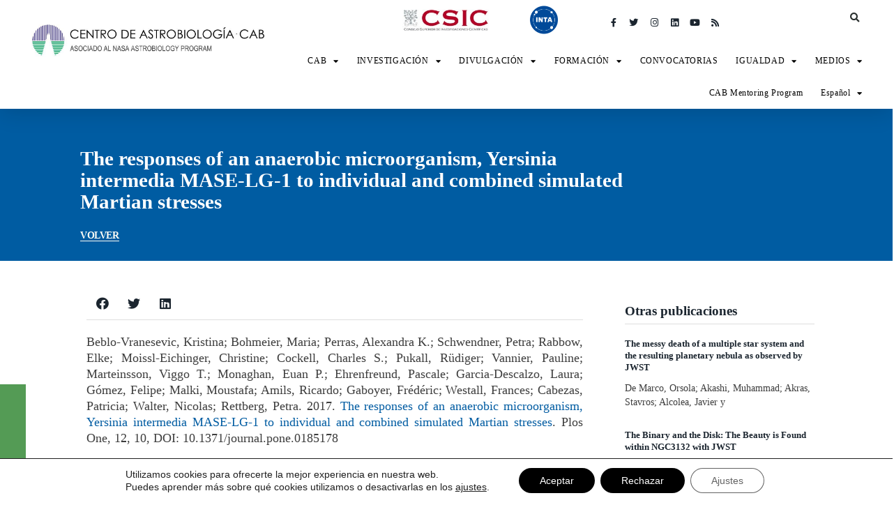

--- FILE ---
content_type: text/html; charset=UTF-8
request_url: https://cab.inta-csic.es/publicaciones/the-responses-of-an-anaerobic-microorganism-yersinia-intermedia-mase-lg-1-to-individual-and-combined-simulated-martian-stresses/
body_size: 25448
content:
<!doctype html>
<html lang="es-ES">
<head>
	<meta charset="UTF-8">
		<meta name="viewport" content="width=device-width, initial-scale=1">
	<link rel="profile" href="https://gmpg.org/xfn/11">
	<meta name='robots' content='index, follow, max-image-preview:large, max-snippet:-1, max-video-preview:-1' />
<link rel="alternate" hreflang="es" href="https://cab.inta-csic.es/publicaciones/the-responses-of-an-anaerobic-microorganism-yersinia-intermedia-mase-lg-1-to-individual-and-combined-simulated-martian-stresses/" />
<link rel="alternate" hreflang="en" href="https://cab.inta-csic.es/en/publicaciones/the-responses-of-an-anaerobic-microorganism-yersinia-intermedia-mase-lg-1-to-individual-and-combined-simulated-martian-stresses/" />
<link rel="alternate" hreflang="x-default" href="https://cab.inta-csic.es/publicaciones/the-responses-of-an-anaerobic-microorganism-yersinia-intermedia-mase-lg-1-to-individual-and-combined-simulated-martian-stresses/" />

	<!-- This site is optimized with the Yoast SEO plugin v20.0 - https://yoast.com/wordpress/plugins/seo/ -->
	<title>The responses of an anaerobic microorganism, Yersinia intermedia MASE-LG-1 to individual and combined simulated Martian stresses &ndash; CAB</title>
	<link rel="canonical" href="https://cab.inta-csic.es/publicaciones/the-responses-of-an-anaerobic-microorganism-yersinia-intermedia-mase-lg-1-to-individual-and-combined-simulated-martian-stresses/" />
	<meta property="og:locale" content="es_ES" />
	<meta property="og:type" content="article" />
	<meta property="og:title" content="The responses of an anaerobic microorganism, Yersinia intermedia MASE-LG-1 to individual and combined simulated Martian stresses &ndash; CAB" />
	<meta property="og:description" content="Beblo-Vranesevic, Kristina; Bohmeier, Maria; Perras, Alexandra K.; Schwendner, Petra; Rabbow, Elke; Moissl-Eichinger, Christine; Cockell, Charles S.; Pukall, Rüdiger; Vannier, Pauline; Marteinsson, Viggo T.; Monaghan, Euan P.; Ehrenfreund, Pascale; Garcia-Descalzo, Laura; Gómez, Felipe; Malki, Moustafa; Amils, Ricardo; Gaboyer, Frédéric; Westall, Frances; Cabezas, Patricia; Walter, Nicolas; Rettberg, Petra. 2017. The responses of an anaerobic microorganism, Yersinia intermedia [&hellip;]" />
	<meta property="og:url" content="https://cab.inta-csic.es/publicaciones/the-responses-of-an-anaerobic-microorganism-yersinia-intermedia-mase-lg-1-to-individual-and-combined-simulated-martian-stresses/" />
	<meta property="og:site_name" content="CAB" />
	<meta property="article:publisher" content="https://www.facebook.com/CentroAstrobiologia/" />
	<meta property="article:modified_time" content="2021-01-04T11:09:07+00:00" />
	<meta name="twitter:card" content="summary_large_image" />
	<meta name="twitter:site" content="@c_astrobiologia" />
	<meta name="twitter:label1" content="Tiempo de lectura" />
	<meta name="twitter:data1" content="2 minutos" />
	<script type="application/ld+json" class="yoast-schema-graph">{"@context":"https://schema.org","@graph":[{"@type":"WebPage","@id":"https://cab.inta-csic.es/publicaciones/the-responses-of-an-anaerobic-microorganism-yersinia-intermedia-mase-lg-1-to-individual-and-combined-simulated-martian-stresses/","url":"https://cab.inta-csic.es/publicaciones/the-responses-of-an-anaerobic-microorganism-yersinia-intermedia-mase-lg-1-to-individual-and-combined-simulated-martian-stresses/","name":"The responses of an anaerobic microorganism, Yersinia intermedia MASE-LG-1 to individual and combined simulated Martian stresses &ndash; CAB","isPartOf":{"@id":"https://cab.inta-csic.es/#website"},"datePublished":"2017-10-25T07:26:02+00:00","dateModified":"2021-01-04T11:09:07+00:00","breadcrumb":{"@id":"https://cab.inta-csic.es/publicaciones/the-responses-of-an-anaerobic-microorganism-yersinia-intermedia-mase-lg-1-to-individual-and-combined-simulated-martian-stresses/#breadcrumb"},"inLanguage":"es","potentialAction":[{"@type":"ReadAction","target":["https://cab.inta-csic.es/publicaciones/the-responses-of-an-anaerobic-microorganism-yersinia-intermedia-mase-lg-1-to-individual-and-combined-simulated-martian-stresses/"]}]},{"@type":"BreadcrumbList","@id":"https://cab.inta-csic.es/publicaciones/the-responses-of-an-anaerobic-microorganism-yersinia-intermedia-mase-lg-1-to-individual-and-combined-simulated-martian-stresses/#breadcrumb","itemListElement":[{"@type":"ListItem","position":1,"name":"Portada","item":"https://cab.inta-csic.es/en/"},{"@type":"ListItem","position":2,"name":"Publicaciones","item":"https://cab.inta-csic.es/publicaciones/"},{"@type":"ListItem","position":3,"name":"The responses of an anaerobic microorganism, Yersinia intermedia MASE-LG-1 to individual and combined simulated Martian stresses"}]},{"@type":"WebSite","@id":"https://cab.inta-csic.es/#website","url":"https://cab.inta-csic.es/","name":"CAB","description":"Centro de Astrobiología (CAB, CSIC-INTA)","publisher":{"@id":"https://cab.inta-csic.es/#organization"},"potentialAction":[{"@type":"SearchAction","target":{"@type":"EntryPoint","urlTemplate":"https://cab.inta-csic.es/?s={search_term_string}"},"query-input":"required name=search_term_string"}],"inLanguage":"es"},{"@type":"Organization","@id":"https://cab.inta-csic.es/#organization","name":"Centro de Astrobiología (CAB)","url":"https://cab.inta-csic.es/","logo":{"@type":"ImageObject","inLanguage":"es","@id":"https://cab.inta-csic.es/#/schema/logo/image/","url":"https://cab.inta-csic.es/wp-content/uploads/2021/03/1.LOGO-CAB-Oficial-CSIC-INTA-NASA_para-firma-scaled.jpg","contentUrl":"https://cab.inta-csic.es/wp-content/uploads/2021/03/1.LOGO-CAB-Oficial-CSIC-INTA-NASA_para-firma-scaled.jpg","width":2560,"height":561,"caption":"Centro de Astrobiología (CAB)"},"image":{"@id":"https://cab.inta-csic.es/#/schema/logo/image/"},"sameAs":["https://www.instagram.com/centro_astrobiologia/","https://es.linkedin.com/company/centro-de-astrobiologia-csic-inta-","https://www.youtube.com/c/CentrodeAstrobiologia","https://es.wikipedia.org/wiki/Centro_de_Astrobiología","https://www.facebook.com/CentroAstrobiologia/","https://twitter.com/c_astrobiologia"]}]}</script>
	<!-- / Yoast SEO plugin. -->


<link rel="alternate" type="application/rss+xml" title="CAB &raquo; Feed" href="https://cab.inta-csic.es/feed/" />
<link rel="alternate" type="application/rss+xml" title="CAB &raquo; Feed de los comentarios" href="https://cab.inta-csic.es/comments/feed/" />
<script type="text/javascript">
window._wpemojiSettings = {"baseUrl":"https:\/\/s.w.org\/images\/core\/emoji\/14.0.0\/72x72\/","ext":".png","svgUrl":"https:\/\/s.w.org\/images\/core\/emoji\/14.0.0\/svg\/","svgExt":".svg","source":{"concatemoji":"https:\/\/cab.inta-csic.es\/wp-includes\/js\/wp-emoji-release.min.js?ver=6.1.7"}};
/*! This file is auto-generated */
!function(e,a,t){var n,r,o,i=a.createElement("canvas"),p=i.getContext&&i.getContext("2d");function s(e,t){var a=String.fromCharCode,e=(p.clearRect(0,0,i.width,i.height),p.fillText(a.apply(this,e),0,0),i.toDataURL());return p.clearRect(0,0,i.width,i.height),p.fillText(a.apply(this,t),0,0),e===i.toDataURL()}function c(e){var t=a.createElement("script");t.src=e,t.defer=t.type="text/javascript",a.getElementsByTagName("head")[0].appendChild(t)}for(o=Array("flag","emoji"),t.supports={everything:!0,everythingExceptFlag:!0},r=0;r<o.length;r++)t.supports[o[r]]=function(e){if(p&&p.fillText)switch(p.textBaseline="top",p.font="600 32px Arial",e){case"flag":return s([127987,65039,8205,9895,65039],[127987,65039,8203,9895,65039])?!1:!s([55356,56826,55356,56819],[55356,56826,8203,55356,56819])&&!s([55356,57332,56128,56423,56128,56418,56128,56421,56128,56430,56128,56423,56128,56447],[55356,57332,8203,56128,56423,8203,56128,56418,8203,56128,56421,8203,56128,56430,8203,56128,56423,8203,56128,56447]);case"emoji":return!s([129777,127995,8205,129778,127999],[129777,127995,8203,129778,127999])}return!1}(o[r]),t.supports.everything=t.supports.everything&&t.supports[o[r]],"flag"!==o[r]&&(t.supports.everythingExceptFlag=t.supports.everythingExceptFlag&&t.supports[o[r]]);t.supports.everythingExceptFlag=t.supports.everythingExceptFlag&&!t.supports.flag,t.DOMReady=!1,t.readyCallback=function(){t.DOMReady=!0},t.supports.everything||(n=function(){t.readyCallback()},a.addEventListener?(a.addEventListener("DOMContentLoaded",n,!1),e.addEventListener("load",n,!1)):(e.attachEvent("onload",n),a.attachEvent("onreadystatechange",function(){"complete"===a.readyState&&t.readyCallback()})),(e=t.source||{}).concatemoji?c(e.concatemoji):e.wpemoji&&e.twemoji&&(c(e.twemoji),c(e.wpemoji)))}(window,document,window._wpemojiSettings);
</script>
<style type="text/css">
img.wp-smiley,
img.emoji {
	display: inline !important;
	border: none !important;
	box-shadow: none !important;
	height: 1em !important;
	width: 1em !important;
	margin: 0 0.07em !important;
	vertical-align: -0.1em !important;
	background: none !important;
	padding: 0 !important;
}
</style>
	<link rel='stylesheet' id='dce-animations-css' href='https://cab.inta-csic.es/wp-content/plugins/dynamic-content-for-elementor/assets/css/animations.css?ver=2.2.11' type='text/css' media='all' />
<link rel='stylesheet' id='wp-block-library-css' href='https://cab.inta-csic.es/wp-includes/css/dist/block-library/style.min.css?ver=6.1.7' type='text/css' media='all' />
<link rel='stylesheet' id='classic-theme-styles-css' href='https://cab.inta-csic.es/wp-includes/css/classic-themes.min.css?ver=1' type='text/css' media='all' />
<style id='global-styles-inline-css' type='text/css'>
body{--wp--preset--color--black: #000000;--wp--preset--color--cyan-bluish-gray: #abb8c3;--wp--preset--color--white: #ffffff;--wp--preset--color--pale-pink: #f78da7;--wp--preset--color--vivid-red: #cf2e2e;--wp--preset--color--luminous-vivid-orange: #ff6900;--wp--preset--color--luminous-vivid-amber: #fcb900;--wp--preset--color--light-green-cyan: #7bdcb5;--wp--preset--color--vivid-green-cyan: #00d084;--wp--preset--color--pale-cyan-blue: #8ed1fc;--wp--preset--color--vivid-cyan-blue: #0693e3;--wp--preset--color--vivid-purple: #9b51e0;--wp--preset--gradient--vivid-cyan-blue-to-vivid-purple: linear-gradient(135deg,rgba(6,147,227,1) 0%,rgb(155,81,224) 100%);--wp--preset--gradient--light-green-cyan-to-vivid-green-cyan: linear-gradient(135deg,rgb(122,220,180) 0%,rgb(0,208,130) 100%);--wp--preset--gradient--luminous-vivid-amber-to-luminous-vivid-orange: linear-gradient(135deg,rgba(252,185,0,1) 0%,rgba(255,105,0,1) 100%);--wp--preset--gradient--luminous-vivid-orange-to-vivid-red: linear-gradient(135deg,rgba(255,105,0,1) 0%,rgb(207,46,46) 100%);--wp--preset--gradient--very-light-gray-to-cyan-bluish-gray: linear-gradient(135deg,rgb(238,238,238) 0%,rgb(169,184,195) 100%);--wp--preset--gradient--cool-to-warm-spectrum: linear-gradient(135deg,rgb(74,234,220) 0%,rgb(151,120,209) 20%,rgb(207,42,186) 40%,rgb(238,44,130) 60%,rgb(251,105,98) 80%,rgb(254,248,76) 100%);--wp--preset--gradient--blush-light-purple: linear-gradient(135deg,rgb(255,206,236) 0%,rgb(152,150,240) 100%);--wp--preset--gradient--blush-bordeaux: linear-gradient(135deg,rgb(254,205,165) 0%,rgb(254,45,45) 50%,rgb(107,0,62) 100%);--wp--preset--gradient--luminous-dusk: linear-gradient(135deg,rgb(255,203,112) 0%,rgb(199,81,192) 50%,rgb(65,88,208) 100%);--wp--preset--gradient--pale-ocean: linear-gradient(135deg,rgb(255,245,203) 0%,rgb(182,227,212) 50%,rgb(51,167,181) 100%);--wp--preset--gradient--electric-grass: linear-gradient(135deg,rgb(202,248,128) 0%,rgb(113,206,126) 100%);--wp--preset--gradient--midnight: linear-gradient(135deg,rgb(2,3,129) 0%,rgb(40,116,252) 100%);--wp--preset--duotone--dark-grayscale: url('#wp-duotone-dark-grayscale');--wp--preset--duotone--grayscale: url('#wp-duotone-grayscale');--wp--preset--duotone--purple-yellow: url('#wp-duotone-purple-yellow');--wp--preset--duotone--blue-red: url('#wp-duotone-blue-red');--wp--preset--duotone--midnight: url('#wp-duotone-midnight');--wp--preset--duotone--magenta-yellow: url('#wp-duotone-magenta-yellow');--wp--preset--duotone--purple-green: url('#wp-duotone-purple-green');--wp--preset--duotone--blue-orange: url('#wp-duotone-blue-orange');--wp--preset--font-size--small: 13px;--wp--preset--font-size--medium: 20px;--wp--preset--font-size--large: 36px;--wp--preset--font-size--x-large: 42px;--wp--preset--spacing--20: 0.44rem;--wp--preset--spacing--30: 0.67rem;--wp--preset--spacing--40: 1rem;--wp--preset--spacing--50: 1.5rem;--wp--preset--spacing--60: 2.25rem;--wp--preset--spacing--70: 3.38rem;--wp--preset--spacing--80: 5.06rem;}:where(.is-layout-flex){gap: 0.5em;}body .is-layout-flow > .alignleft{float: left;margin-inline-start: 0;margin-inline-end: 2em;}body .is-layout-flow > .alignright{float: right;margin-inline-start: 2em;margin-inline-end: 0;}body .is-layout-flow > .aligncenter{margin-left: auto !important;margin-right: auto !important;}body .is-layout-constrained > .alignleft{float: left;margin-inline-start: 0;margin-inline-end: 2em;}body .is-layout-constrained > .alignright{float: right;margin-inline-start: 2em;margin-inline-end: 0;}body .is-layout-constrained > .aligncenter{margin-left: auto !important;margin-right: auto !important;}body .is-layout-constrained > :where(:not(.alignleft):not(.alignright):not(.alignfull)){max-width: var(--wp--style--global--content-size);margin-left: auto !important;margin-right: auto !important;}body .is-layout-constrained > .alignwide{max-width: var(--wp--style--global--wide-size);}body .is-layout-flex{display: flex;}body .is-layout-flex{flex-wrap: wrap;align-items: center;}body .is-layout-flex > *{margin: 0;}:where(.wp-block-columns.is-layout-flex){gap: 2em;}.has-black-color{color: var(--wp--preset--color--black) !important;}.has-cyan-bluish-gray-color{color: var(--wp--preset--color--cyan-bluish-gray) !important;}.has-white-color{color: var(--wp--preset--color--white) !important;}.has-pale-pink-color{color: var(--wp--preset--color--pale-pink) !important;}.has-vivid-red-color{color: var(--wp--preset--color--vivid-red) !important;}.has-luminous-vivid-orange-color{color: var(--wp--preset--color--luminous-vivid-orange) !important;}.has-luminous-vivid-amber-color{color: var(--wp--preset--color--luminous-vivid-amber) !important;}.has-light-green-cyan-color{color: var(--wp--preset--color--light-green-cyan) !important;}.has-vivid-green-cyan-color{color: var(--wp--preset--color--vivid-green-cyan) !important;}.has-pale-cyan-blue-color{color: var(--wp--preset--color--pale-cyan-blue) !important;}.has-vivid-cyan-blue-color{color: var(--wp--preset--color--vivid-cyan-blue) !important;}.has-vivid-purple-color{color: var(--wp--preset--color--vivid-purple) !important;}.has-black-background-color{background-color: var(--wp--preset--color--black) !important;}.has-cyan-bluish-gray-background-color{background-color: var(--wp--preset--color--cyan-bluish-gray) !important;}.has-white-background-color{background-color: var(--wp--preset--color--white) !important;}.has-pale-pink-background-color{background-color: var(--wp--preset--color--pale-pink) !important;}.has-vivid-red-background-color{background-color: var(--wp--preset--color--vivid-red) !important;}.has-luminous-vivid-orange-background-color{background-color: var(--wp--preset--color--luminous-vivid-orange) !important;}.has-luminous-vivid-amber-background-color{background-color: var(--wp--preset--color--luminous-vivid-amber) !important;}.has-light-green-cyan-background-color{background-color: var(--wp--preset--color--light-green-cyan) !important;}.has-vivid-green-cyan-background-color{background-color: var(--wp--preset--color--vivid-green-cyan) !important;}.has-pale-cyan-blue-background-color{background-color: var(--wp--preset--color--pale-cyan-blue) !important;}.has-vivid-cyan-blue-background-color{background-color: var(--wp--preset--color--vivid-cyan-blue) !important;}.has-vivid-purple-background-color{background-color: var(--wp--preset--color--vivid-purple) !important;}.has-black-border-color{border-color: var(--wp--preset--color--black) !important;}.has-cyan-bluish-gray-border-color{border-color: var(--wp--preset--color--cyan-bluish-gray) !important;}.has-white-border-color{border-color: var(--wp--preset--color--white) !important;}.has-pale-pink-border-color{border-color: var(--wp--preset--color--pale-pink) !important;}.has-vivid-red-border-color{border-color: var(--wp--preset--color--vivid-red) !important;}.has-luminous-vivid-orange-border-color{border-color: var(--wp--preset--color--luminous-vivid-orange) !important;}.has-luminous-vivid-amber-border-color{border-color: var(--wp--preset--color--luminous-vivid-amber) !important;}.has-light-green-cyan-border-color{border-color: var(--wp--preset--color--light-green-cyan) !important;}.has-vivid-green-cyan-border-color{border-color: var(--wp--preset--color--vivid-green-cyan) !important;}.has-pale-cyan-blue-border-color{border-color: var(--wp--preset--color--pale-cyan-blue) !important;}.has-vivid-cyan-blue-border-color{border-color: var(--wp--preset--color--vivid-cyan-blue) !important;}.has-vivid-purple-border-color{border-color: var(--wp--preset--color--vivid-purple) !important;}.has-vivid-cyan-blue-to-vivid-purple-gradient-background{background: var(--wp--preset--gradient--vivid-cyan-blue-to-vivid-purple) !important;}.has-light-green-cyan-to-vivid-green-cyan-gradient-background{background: var(--wp--preset--gradient--light-green-cyan-to-vivid-green-cyan) !important;}.has-luminous-vivid-amber-to-luminous-vivid-orange-gradient-background{background: var(--wp--preset--gradient--luminous-vivid-amber-to-luminous-vivid-orange) !important;}.has-luminous-vivid-orange-to-vivid-red-gradient-background{background: var(--wp--preset--gradient--luminous-vivid-orange-to-vivid-red) !important;}.has-very-light-gray-to-cyan-bluish-gray-gradient-background{background: var(--wp--preset--gradient--very-light-gray-to-cyan-bluish-gray) !important;}.has-cool-to-warm-spectrum-gradient-background{background: var(--wp--preset--gradient--cool-to-warm-spectrum) !important;}.has-blush-light-purple-gradient-background{background: var(--wp--preset--gradient--blush-light-purple) !important;}.has-blush-bordeaux-gradient-background{background: var(--wp--preset--gradient--blush-bordeaux) !important;}.has-luminous-dusk-gradient-background{background: var(--wp--preset--gradient--luminous-dusk) !important;}.has-pale-ocean-gradient-background{background: var(--wp--preset--gradient--pale-ocean) !important;}.has-electric-grass-gradient-background{background: var(--wp--preset--gradient--electric-grass) !important;}.has-midnight-gradient-background{background: var(--wp--preset--gradient--midnight) !important;}.has-small-font-size{font-size: var(--wp--preset--font-size--small) !important;}.has-medium-font-size{font-size: var(--wp--preset--font-size--medium) !important;}.has-large-font-size{font-size: var(--wp--preset--font-size--large) !important;}.has-x-large-font-size{font-size: var(--wp--preset--font-size--x-large) !important;}
.wp-block-navigation a:where(:not(.wp-element-button)){color: inherit;}
:where(.wp-block-columns.is-layout-flex){gap: 2em;}
.wp-block-pullquote{font-size: 1.5em;line-height: 1.6;}
</style>
<link rel='stylesheet' id='db-for-elementor-form-css' href='https://cab.inta-csic.es/wp-content/plugins/all-contact-form-integration-for-elementor/public/css/db-elementor-form-public.css?ver=1.0.0' type='text/css' media='all' />
<link rel='stylesheet' id='maincss-css' href='https://cab.inta-csic.es/wp-content/plugins/math-captcha-for-elementor-forms//assets/css/main.css?ver=6.1.7' type='text/css' media='all' />
<link rel='stylesheet' id='wpml-legacy-horizontal-list-0-css' href='//cab.inta-csic.es/wp-content/plugins/sitepress-multilingual-cms/templates/language-switchers/legacy-list-horizontal/style.min.css?ver=1' type='text/css' media='all' />
<link rel='stylesheet' id='wpml-menu-item-0-css' href='//cab.inta-csic.es/wp-content/plugins/sitepress-multilingual-cms/templates/language-switchers/menu-item/style.min.css?ver=1' type='text/css' media='all' />
<link rel='stylesheet' id='search-filter-plugin-styles-css' href='https://cab.inta-csic.es/wp-content/plugins/search-filter-pro/public/assets/css/search-filter.min.css?ver=2.5.4' type='text/css' media='all' />
<link rel='stylesheet' id='hello-elementor-css' href='https://cab.inta-csic.es/wp-content/themes/hello-elementor/style.min.css?ver=2.4.2' type='text/css' media='all' />
<link rel='stylesheet' id='hello-elementor-theme-style-css' href='https://cab.inta-csic.es/wp-content/themes/hello-elementor/theme.min.css?ver=2.4.2' type='text/css' media='all' />
<link rel='stylesheet' id='elementor-icons-css' href='https://cab.inta-csic.es/wp-content/plugins/elementor/assets/lib/eicons/css/elementor-icons.min.css?ver=5.17.0' type='text/css' media='all' />
<link rel='stylesheet' id='elementor-frontend-legacy-css' href='https://cab.inta-csic.es/wp-content/plugins/elementor/assets/css/frontend-legacy.min.css?ver=3.10.2' type='text/css' media='all' />
<link rel='stylesheet' id='elementor-frontend-css' href='https://cab.inta-csic.es/wp-content/plugins/elementor/assets/css/frontend.min.css?ver=3.10.2' type='text/css' media='all' />
<link rel='stylesheet' id='elementor-post-8-css' href='https://cab.inta-csic.es/wp-content/uploads/elementor/css/post-8.css?ver=1745265770' type='text/css' media='all' />
<link rel='stylesheet' id='dce-style-css' href='https://cab.inta-csic.es/wp-content/plugins/dynamic-content-for-elementor/assets/css/style.min.css?ver=2.2.11' type='text/css' media='all' />
<link rel='stylesheet' id='dashicons-css' href='https://cab.inta-csic.es/wp-includes/css/dashicons.min.css?ver=6.1.7' type='text/css' media='all' />
<link rel='stylesheet' id='elementor-pro-css' href='https://cab.inta-csic.es/wp-content/plugins/elementor-pro/assets/css/frontend.min.css?ver=3.10.3' type='text/css' media='all' />
<link rel='stylesheet' id='elementor-global-css' href='https://cab.inta-csic.es/wp-content/uploads/elementor/css/global.css?ver=1745265771' type='text/css' media='all' />
<link rel='stylesheet' id='elementor-post-403-css' href='https://cab.inta-csic.es/wp-content/uploads/elementor/css/post-403.css?ver=1745265771' type='text/css' media='all' />
<link rel='stylesheet' id='elementor-post-260-css' href='https://cab.inta-csic.es/wp-content/uploads/elementor/css/post-260.css?ver=1745265773' type='text/css' media='all' />
<link rel='stylesheet' id='elementor-post-1130-css' href='https://cab.inta-csic.es/wp-content/uploads/elementor/css/post-1130.css?ver=1745265819' type='text/css' media='all' />
<link rel='stylesheet' id='moove_gdpr_frontend-css' href='https://cab.inta-csic.es/wp-content/plugins/gdpr-cookie-compliance/dist/styles/gdpr-main-nf.css?ver=4.12.2' type='text/css' media='all' />
<style id='moove_gdpr_frontend-inline-css' type='text/css'>
				#moove_gdpr_cookie_modal .moove-gdpr-modal-content .moove-gdpr-tab-main h3.tab-title, 
				#moove_gdpr_cookie_modal .moove-gdpr-modal-content .moove-gdpr-tab-main span.tab-title,
				#moove_gdpr_cookie_modal .moove-gdpr-modal-content .moove-gdpr-modal-left-content #moove-gdpr-menu li a, 
				#moove_gdpr_cookie_modal .moove-gdpr-modal-content .moove-gdpr-modal-left-content #moove-gdpr-menu li button,
				#moove_gdpr_cookie_modal .moove-gdpr-modal-content .moove-gdpr-modal-left-content .moove-gdpr-branding-cnt a,
				#moove_gdpr_cookie_modal .moove-gdpr-modal-content .moove-gdpr-modal-footer-content .moove-gdpr-button-holder a.mgbutton, 
				#moove_gdpr_cookie_modal .moove-gdpr-modal-content .moove-gdpr-modal-footer-content .moove-gdpr-button-holder button.mgbutton,
				#moove_gdpr_cookie_modal .cookie-switch .cookie-slider:after, 
				#moove_gdpr_cookie_modal .cookie-switch .slider:after, 
				#moove_gdpr_cookie_modal .switch .cookie-slider:after, 
				#moove_gdpr_cookie_modal .switch .slider:after,
				#moove_gdpr_cookie_info_bar .moove-gdpr-info-bar-container .moove-gdpr-info-bar-content p, 
				#moove_gdpr_cookie_info_bar .moove-gdpr-info-bar-container .moove-gdpr-info-bar-content p a,
				#moove_gdpr_cookie_info_bar .moove-gdpr-info-bar-container .moove-gdpr-info-bar-content a.mgbutton, 
				#moove_gdpr_cookie_info_bar .moove-gdpr-info-bar-container .moove-gdpr-info-bar-content button.mgbutton,
				#moove_gdpr_cookie_modal .moove-gdpr-modal-content .moove-gdpr-tab-main .moove-gdpr-tab-main-content h1, 
				#moove_gdpr_cookie_modal .moove-gdpr-modal-content .moove-gdpr-tab-main .moove-gdpr-tab-main-content h2, 
				#moove_gdpr_cookie_modal .moove-gdpr-modal-content .moove-gdpr-tab-main .moove-gdpr-tab-main-content h3, 
				#moove_gdpr_cookie_modal .moove-gdpr-modal-content .moove-gdpr-tab-main .moove-gdpr-tab-main-content h4, 
				#moove_gdpr_cookie_modal .moove-gdpr-modal-content .moove-gdpr-tab-main .moove-gdpr-tab-main-content h5, 
				#moove_gdpr_cookie_modal .moove-gdpr-modal-content .moove-gdpr-tab-main .moove-gdpr-tab-main-content h6,
				#moove_gdpr_cookie_modal .moove-gdpr-modal-content.moove_gdpr_modal_theme_v2 .moove-gdpr-modal-title .tab-title,
				#moove_gdpr_cookie_modal .moove-gdpr-modal-content.moove_gdpr_modal_theme_v2 .moove-gdpr-tab-main h3.tab-title, 
				#moove_gdpr_cookie_modal .moove-gdpr-modal-content.moove_gdpr_modal_theme_v2 .moove-gdpr-tab-main span.tab-title,
				#moove_gdpr_cookie_modal .moove-gdpr-modal-content.moove_gdpr_modal_theme_v2 .moove-gdpr-branding-cnt a {
				 	font-weight: inherit				}
			#moove_gdpr_cookie_modal,#moove_gdpr_cookie_info_bar,.gdpr_cookie_settings_shortcode_content{font-family:inherit}#moove_gdpr_save_popup_settings_button{background-color:#373737;color:#fff}#moove_gdpr_save_popup_settings_button:hover{background-color:#000}#moove_gdpr_cookie_info_bar .moove-gdpr-info-bar-container .moove-gdpr-info-bar-content a.mgbutton,#moove_gdpr_cookie_info_bar .moove-gdpr-info-bar-container .moove-gdpr-info-bar-content button.mgbutton{background-color:#000}#moove_gdpr_cookie_modal .moove-gdpr-modal-content .moove-gdpr-modal-footer-content .moove-gdpr-button-holder a.mgbutton,#moove_gdpr_cookie_modal .moove-gdpr-modal-content .moove-gdpr-modal-footer-content .moove-gdpr-button-holder button.mgbutton,.gdpr_cookie_settings_shortcode_content .gdpr-shr-button.button-green{background-color:#000;border-color:#000}#moove_gdpr_cookie_modal .moove-gdpr-modal-content .moove-gdpr-modal-footer-content .moove-gdpr-button-holder a.mgbutton:hover,#moove_gdpr_cookie_modal .moove-gdpr-modal-content .moove-gdpr-modal-footer-content .moove-gdpr-button-holder button.mgbutton:hover,.gdpr_cookie_settings_shortcode_content .gdpr-shr-button.button-green:hover{background-color:#fff;color:#000}#moove_gdpr_cookie_modal .moove-gdpr-modal-content .moove-gdpr-modal-close i,#moove_gdpr_cookie_modal .moove-gdpr-modal-content .moove-gdpr-modal-close span.gdpr-icon{background-color:#000;border:1px solid #000}#moove_gdpr_cookie_info_bar span.change-settings-button.focus-g,#moove_gdpr_cookie_info_bar span.change-settings-button:focus{-webkit-box-shadow:0 0 1px 3px #000;-moz-box-shadow:0 0 1px 3px #000;box-shadow:0 0 1px 3px #000}#moove_gdpr_cookie_modal .moove-gdpr-modal-content .moove-gdpr-modal-close i:hover,#moove_gdpr_cookie_modal .moove-gdpr-modal-content .moove-gdpr-modal-close span.gdpr-icon:hover,#moove_gdpr_cookie_info_bar span[data-href]>u.change-settings-button{color:#000}#moove_gdpr_cookie_modal .moove-gdpr-modal-content .moove-gdpr-modal-left-content #moove-gdpr-menu li.menu-item-selected a span.gdpr-icon,#moove_gdpr_cookie_modal .moove-gdpr-modal-content .moove-gdpr-modal-left-content #moove-gdpr-menu li.menu-item-selected button span.gdpr-icon{color:inherit}#moove_gdpr_cookie_modal .moove-gdpr-modal-content .moove-gdpr-modal-left-content #moove-gdpr-menu li a span.gdpr-icon,#moove_gdpr_cookie_modal .moove-gdpr-modal-content .moove-gdpr-modal-left-content #moove-gdpr-menu li button span.gdpr-icon{color:inherit}#moove_gdpr_cookie_modal .gdpr-acc-link{line-height:0;font-size:0;color:transparent;position:absolute}#moove_gdpr_cookie_modal .moove-gdpr-modal-content .moove-gdpr-modal-close:hover i,#moove_gdpr_cookie_modal .moove-gdpr-modal-content .moove-gdpr-modal-left-content #moove-gdpr-menu li a,#moove_gdpr_cookie_modal .moove-gdpr-modal-content .moove-gdpr-modal-left-content #moove-gdpr-menu li button,#moove_gdpr_cookie_modal .moove-gdpr-modal-content .moove-gdpr-modal-left-content #moove-gdpr-menu li button i,#moove_gdpr_cookie_modal .moove-gdpr-modal-content .moove-gdpr-modal-left-content #moove-gdpr-menu li a i,#moove_gdpr_cookie_modal .moove-gdpr-modal-content .moove-gdpr-tab-main .moove-gdpr-tab-main-content a:hover,#moove_gdpr_cookie_info_bar.moove-gdpr-dark-scheme .moove-gdpr-info-bar-container .moove-gdpr-info-bar-content a.mgbutton:hover,#moove_gdpr_cookie_info_bar.moove-gdpr-dark-scheme .moove-gdpr-info-bar-container .moove-gdpr-info-bar-content button.mgbutton:hover,#moove_gdpr_cookie_info_bar.moove-gdpr-dark-scheme .moove-gdpr-info-bar-container .moove-gdpr-info-bar-content a:hover,#moove_gdpr_cookie_info_bar.moove-gdpr-dark-scheme .moove-gdpr-info-bar-container .moove-gdpr-info-bar-content button:hover,#moove_gdpr_cookie_info_bar.moove-gdpr-dark-scheme .moove-gdpr-info-bar-container .moove-gdpr-info-bar-content span.change-settings-button:hover,#moove_gdpr_cookie_info_bar.moove-gdpr-dark-scheme .moove-gdpr-info-bar-container .moove-gdpr-info-bar-content u.change-settings-button:hover,#moove_gdpr_cookie_info_bar span[data-href]>u.change-settings-button,#moove_gdpr_cookie_info_bar.moove-gdpr-dark-scheme .moove-gdpr-info-bar-container .moove-gdpr-info-bar-content a.mgbutton.focus-g,#moove_gdpr_cookie_info_bar.moove-gdpr-dark-scheme .moove-gdpr-info-bar-container .moove-gdpr-info-bar-content button.mgbutton.focus-g,#moove_gdpr_cookie_info_bar.moove-gdpr-dark-scheme .moove-gdpr-info-bar-container .moove-gdpr-info-bar-content a.focus-g,#moove_gdpr_cookie_info_bar.moove-gdpr-dark-scheme .moove-gdpr-info-bar-container .moove-gdpr-info-bar-content button.focus-g,#moove_gdpr_cookie_info_bar.moove-gdpr-dark-scheme .moove-gdpr-info-bar-container .moove-gdpr-info-bar-content a.mgbutton:focus,#moove_gdpr_cookie_info_bar.moove-gdpr-dark-scheme .moove-gdpr-info-bar-container .moove-gdpr-info-bar-content button.mgbutton:focus,#moove_gdpr_cookie_info_bar.moove-gdpr-dark-scheme .moove-gdpr-info-bar-container .moove-gdpr-info-bar-content a:focus,#moove_gdpr_cookie_info_bar.moove-gdpr-dark-scheme .moove-gdpr-info-bar-container .moove-gdpr-info-bar-content button:focus,#moove_gdpr_cookie_info_bar.moove-gdpr-dark-scheme .moove-gdpr-info-bar-container .moove-gdpr-info-bar-content span.change-settings-button.focus-g,span.change-settings-button:focus,#moove_gdpr_cookie_info_bar.moove-gdpr-dark-scheme .moove-gdpr-info-bar-container .moove-gdpr-info-bar-content u.change-settings-button.focus-g,#moove_gdpr_cookie_info_bar.moove-gdpr-dark-scheme .moove-gdpr-info-bar-container .moove-gdpr-info-bar-content u.change-settings-button:focus{color:#000}#moove_gdpr_cookie_modal.gdpr_lightbox-hide{display:none}
</style>
<link rel='stylesheet' id='ecs-styles-css' href='https://cab.inta-csic.es/wp-content/plugins/ele-custom-skin/assets/css/ecs-style.css?ver=3.1.7' type='text/css' media='all' />
<link rel='stylesheet' id='elementor-post-1607-css' href='https://cab.inta-csic.es/wp-content/uploads/elementor/css/post-1607.css?ver=1612361117' type='text/css' media='all' />
<link rel='stylesheet' id='elementor-post-1649-css' href='https://cab.inta-csic.es/wp-content/uploads/elementor/css/post-1649.css?ver=1612772254' type='text/css' media='all' />
<link rel='stylesheet' id='elementor-post-1931-css' href='https://cab.inta-csic.es/wp-content/uploads/elementor/css/post-1931.css?ver=1608129699' type='text/css' media='all' />
<link rel='stylesheet' id='elementor-post-4745-css' href='https://cab.inta-csic.es/wp-content/uploads/elementor/css/post-4745.css?ver=1610621134' type='text/css' media='all' />
<link rel='stylesheet' id='elementor-post-5756-css' href='https://cab.inta-csic.es/wp-content/uploads/elementor/css/post-5756.css?ver=1648053101' type='text/css' media='all' />
<link rel='stylesheet' id='elementor-post-5948-css' href='https://cab.inta-csic.es/wp-content/uploads/elementor/css/post-5948.css?ver=1637071036' type='text/css' media='all' />
<link rel='stylesheet' id='elementor-post-6659-css' href='https://cab.inta-csic.es/wp-content/uploads/elementor/css/post-6659.css?ver=1608129187' type='text/css' media='all' />
<link rel='stylesheet' id='elementor-post-6757-css' href='https://cab.inta-csic.es/wp-content/uploads/elementor/css/post-6757.css?ver=1612358712' type='text/css' media='all' />
<link rel='stylesheet' id='elementor-post-6817-css' href='https://cab.inta-csic.es/wp-content/uploads/elementor/css/post-6817.css?ver=1612513190' type='text/css' media='all' />
<link rel='stylesheet' id='elementor-post-7097-css' href='https://cab.inta-csic.es/wp-content/uploads/elementor/css/post-7097.css?ver=1612513068' type='text/css' media='all' />
<link rel='stylesheet' id='elementor-post-7402-css' href='https://cab.inta-csic.es/wp-content/uploads/elementor/css/post-7402.css?ver=1613554435' type='text/css' media='all' />
<link rel='stylesheet' id='elementor-post-7595-css' href='https://cab.inta-csic.es/wp-content/uploads/elementor/css/post-7595.css?ver=1612362159' type='text/css' media='all' />
<link rel='stylesheet' id='elementor-post-7782-css' href='https://cab.inta-csic.es/wp-content/uploads/elementor/css/post-7782.css?ver=1653480867' type='text/css' media='all' />
<link rel='stylesheet' id='elementor-post-8981-css' href='https://cab.inta-csic.es/wp-content/uploads/elementor/css/post-8981.css?ver=1612253683' type='text/css' media='all' />
<link rel='stylesheet' id='elementor-post-9110-css' href='https://cab.inta-csic.es/wp-content/uploads/elementor/css/post-9110.css?ver=1612361558' type='text/css' media='all' />
<link rel='stylesheet' id='elementor-post-10989-css' href='https://cab.inta-csic.es/wp-content/uploads/elementor/css/post-10989.css?ver=1610621583' type='text/css' media='all' />
<link rel='stylesheet' id='elementor-post-12186-css' href='https://cab.inta-csic.es/wp-content/uploads/elementor/css/post-12186.css?ver=1613031941' type='text/css' media='all' />
<link rel='stylesheet' id='elementor-post-15118-css' href='https://cab.inta-csic.es/wp-content/uploads/elementor/css/post-15118.css?ver=1613557143' type='text/css' media='all' />
<link rel='stylesheet' id='elementor-post-15471-css' href='https://cab.inta-csic.es/wp-content/uploads/elementor/css/post-15471.css?ver=1612520362' type='text/css' media='all' />
<link rel='stylesheet' id='elementor-post-17032-css' href='https://cab.inta-csic.es/wp-content/uploads/elementor/css/post-17032.css?ver=1668103270' type='text/css' media='all' />
<link rel='stylesheet' id='elementor-post-21803-css' href='https://cab.inta-csic.es/wp-content/uploads/elementor/css/post-21803.css?ver=1637069935' type='text/css' media='all' />
<link rel='stylesheet' id='elementor-post-21805-css' href='https://cab.inta-csic.es/wp-content/uploads/elementor/css/post-21805.css?ver=1674039116' type='text/css' media='all' />
<link rel='stylesheet' id='elementor-post-21807-css' href='https://cab.inta-csic.es/wp-content/uploads/elementor/css/post-21807.css?ver=1637070008' type='text/css' media='all' />
<link rel='stylesheet' id='elementor-post-21809-css' href='https://cab.inta-csic.es/wp-content/uploads/elementor/css/post-21809.css?ver=1637070046' type='text/css' media='all' />
<link rel='stylesheet' id='elementor-post-21811-css' href='https://cab.inta-csic.es/wp-content/uploads/elementor/css/post-21811.css?ver=1637070119' type='text/css' media='all' />
<link rel='stylesheet' id='elementor-post-21813-css' href='https://cab.inta-csic.es/wp-content/uploads/elementor/css/post-21813.css?ver=1637070148' type='text/css' media='all' />
<link rel='stylesheet' id='elementor-post-21815-css' href='https://cab.inta-csic.es/wp-content/uploads/elementor/css/post-21815.css?ver=1637070201' type='text/css' media='all' />
<link rel='stylesheet' id='elementor-post-21819-css' href='https://cab.inta-csic.es/wp-content/uploads/elementor/css/post-21819.css?ver=1649153426' type='text/css' media='all' />
<link rel='stylesheet' id='elementor-post-21821-css' href='https://cab.inta-csic.es/wp-content/uploads/elementor/css/post-21821.css?ver=1637070551' type='text/css' media='all' />
<link rel='stylesheet' id='elementor-post-21823-css' href='https://cab.inta-csic.es/wp-content/uploads/elementor/css/post-21823.css?ver=1637070578' type='text/css' media='all' />
<link rel='stylesheet' id='elementor-post-21825-css' href='https://cab.inta-csic.es/wp-content/uploads/elementor/css/post-21825.css?ver=1637070948' type='text/css' media='all' />
<link rel='stylesheet' id='elementor-post-21829-css' href='https://cab.inta-csic.es/wp-content/uploads/elementor/css/post-21829.css?ver=1637070981' type='text/css' media='all' />
<link rel='stylesheet' id='elementor-post-21833-css' href='https://cab.inta-csic.es/wp-content/uploads/elementor/css/post-21833.css?ver=1637071060' type='text/css' media='all' />
<link rel='stylesheet' id='elementor-post-21835-css' href='https://cab.inta-csic.es/wp-content/uploads/elementor/css/post-21835.css?ver=1649243549' type='text/css' media='all' />
<link rel='stylesheet' id='elementor-post-21837-css' href='https://cab.inta-csic.es/wp-content/uploads/elementor/css/post-21837.css?ver=1637071155' type='text/css' media='all' />
<link rel='stylesheet' id='elementor-post-21839-css' href='https://cab.inta-csic.es/wp-content/uploads/elementor/css/post-21839.css?ver=1637071249' type='text/css' media='all' />
<link rel='stylesheet' id='elementor-post-21841-css' href='https://cab.inta-csic.es/wp-content/uploads/elementor/css/post-21841.css?ver=1637071274' type='text/css' media='all' />
<link rel='stylesheet' id='elementor-post-21843-css' href='https://cab.inta-csic.es/wp-content/uploads/elementor/css/post-21843.css?ver=1637071363' type='text/css' media='all' />
<link rel='stylesheet' id='elementor-post-21847-css' href='https://cab.inta-csic.es/wp-content/uploads/elementor/css/post-21847.css?ver=1637071436' type='text/css' media='all' />
<link rel='stylesheet' id='elementor-post-24289-css' href='https://cab.inta-csic.es/wp-content/uploads/elementor/css/post-24289.css?ver=1653481149' type='text/css' media='all' />
<link rel='stylesheet' id='elementor-post-24632-css' href='https://cab.inta-csic.es/wp-content/uploads/elementor/css/post-24632.css?ver=1649440685' type='text/css' media='all' />
<link rel='stylesheet' id='elementor-post-27047-css' href='https://cab.inta-csic.es/wp-content/uploads/elementor/css/post-27047.css?ver=1663787412' type='text/css' media='all' />
<link rel='stylesheet' id='elementor-post-27278-css' href='https://cab.inta-csic.es/wp-content/uploads/elementor/css/post-27278.css?ver=1674038336' type='text/css' media='all' />
<link rel='stylesheet' id='elementor-icons-shared-0-css' href='https://cab.inta-csic.es/wp-content/plugins/elementor/assets/lib/font-awesome/css/fontawesome.min.css?ver=5.15.3' type='text/css' media='all' />
<link rel='stylesheet' id='elementor-icons-fa-brands-css' href='https://cab.inta-csic.es/wp-content/plugins/elementor/assets/lib/font-awesome/css/brands.min.css?ver=5.15.3' type='text/css' media='all' />
<link rel='stylesheet' id='elementor-icons-fa-solid-css' href='https://cab.inta-csic.es/wp-content/plugins/elementor/assets/lib/font-awesome/css/solid.min.css?ver=5.15.3' type='text/css' media='all' />
<script type='text/javascript' src='https://cab.inta-csic.es/wp-includes/js/jquery/jquery.min.js?ver=3.6.1' id='jquery-core-js'></script>
<script type='text/javascript' src='https://cab.inta-csic.es/wp-includes/js/jquery/jquery-migrate.min.js?ver=3.3.2' id='jquery-migrate-js'></script>
<script type='text/javascript' src='https://cab.inta-csic.es/wp-content/plugins/all-contact-form-integration-for-elementor/public/js/db-elementor-form-public.js?ver=1.0.0' id='db-for-elementor-form-js'></script>
<script type='text/javascript' id='search-filter-plugin-build-js-extra'>
/* <![CDATA[ */
var SF_LDATA = {"ajax_url":"https:\/\/cab.inta-csic.es\/wp-admin\/admin-ajax.php","home_url":"https:\/\/cab.inta-csic.es\/","extensions":[]};
/* ]]> */
</script>
<script type='text/javascript' src='https://cab.inta-csic.es/wp-content/plugins/search-filter-pro/public/assets/js/search-filter-build.min.js?ver=2.5.4' id='search-filter-plugin-build-js'></script>
<script type='text/javascript' src='https://cab.inta-csic.es/wp-content/plugins/search-filter-pro/public/assets/js/chosen.jquery.min.js?ver=2.5.4' id='search-filter-plugin-chosen-js'></script>
<script type='text/javascript' id='ecs_ajax_load-js-extra'>
/* <![CDATA[ */
var ecs_ajax_params = {"ajaxurl":"https:\/\/cab.inta-csic.es\/wp-admin\/admin-ajax.php","posts":"{\"page\":0,\"post_type\":\"publicaciones\",\"error\":\"\",\"m\":\"\",\"p\":11330,\"post_parent\":\"\",\"subpost\":\"\",\"subpost_id\":\"\",\"attachment\":\"\",\"attachment_id\":0,\"pagename\":\"\",\"page_id\":\"\",\"second\":\"\",\"minute\":\"\",\"hour\":\"\",\"day\":0,\"monthnum\":0,\"year\":0,\"w\":0,\"category_name\":\"\",\"tag\":\"\",\"cat\":\"\",\"tag_id\":\"\",\"author\":\"\",\"author_name\":\"\",\"feed\":\"\",\"tb\":\"\",\"paged\":0,\"meta_key\":\"\",\"meta_value\":\"\",\"preview\":\"\",\"s\":\"\",\"sentence\":\"\",\"title\":\"\",\"fields\":\"\",\"menu_order\":\"\",\"embed\":\"\",\"category__in\":[],\"category__not_in\":[],\"category__and\":[],\"post__in\":[],\"post__not_in\":[],\"post_name__in\":[],\"tag__in\":[],\"tag__not_in\":[],\"tag__and\":[],\"tag_slug__in\":[],\"tag_slug__and\":[],\"post_parent__in\":[],\"post_parent__not_in\":[],\"author__in\":[],\"author__not_in\":[],\"name\":\"the-responses-of-an-anaerobic-microorganism-yersinia-intermedia-mase-lg-1-to-individual-and-combined-simulated-martian-stresses\",\"orderby\":\"menu_order\",\"order\":\"ASC\",\"ignore_sticky_posts\":false,\"suppress_filters\":false,\"cache_results\":true,\"update_post_term_cache\":true,\"update_menu_item_cache\":false,\"lazy_load_term_meta\":true,\"update_post_meta_cache\":true,\"posts_per_page\":9999,\"nopaging\":false,\"comments_per_page\":\"50\",\"no_found_rows\":false,\"publicaciones\":\"the-responses-of-an-anaerobic-microorganism-yersinia-intermedia-mase-lg-1-to-individual-and-combined-simulated-martian-stresses\"}"};
/* ]]> */
</script>
<script type='text/javascript' src='https://cab.inta-csic.es/wp-content/plugins/ele-custom-skin/assets/js/ecs_ajax_pagination.js?ver=3.1.7' id='ecs_ajax_load-js'></script>
<script type='text/javascript' src='https://cab.inta-csic.es/wp-content/plugins/ele-custom-skin/assets/js/ecs.js?ver=3.1.7' id='ecs-script-js'></script>
<link rel="https://api.w.org/" href="https://cab.inta-csic.es/wp-json/" /><link rel="alternate" type="application/json" href="https://cab.inta-csic.es/wp-json/wp/v2/publicaciones/11330" /><link rel="EditURI" type="application/rsd+xml" title="RSD" href="https://cab.inta-csic.es/xmlrpc.php?rsd" />
<link rel="wlwmanifest" type="application/wlwmanifest+xml" href="https://cab.inta-csic.es/wp-includes/wlwmanifest.xml" />
<meta name="generator" content="WordPress 6.1.7" />
<link rel='shortlink' href='https://cab.inta-csic.es/?p=11330' />
<link rel="alternate" type="application/json+oembed" href="https://cab.inta-csic.es/wp-json/oembed/1.0/embed?url=https%3A%2F%2Fcab.inta-csic.es%2Fpublicaciones%2Fthe-responses-of-an-anaerobic-microorganism-yersinia-intermedia-mase-lg-1-to-individual-and-combined-simulated-martian-stresses%2F" />
<link rel="alternate" type="text/xml+oembed" href="https://cab.inta-csic.es/wp-json/oembed/1.0/embed?url=https%3A%2F%2Fcab.inta-csic.es%2Fpublicaciones%2Fthe-responses-of-an-anaerobic-microorganism-yersinia-intermedia-mase-lg-1-to-individual-and-combined-simulated-martian-stresses%2F&#038;format=xml" />
<meta name="generator" content="WPML ver:4.5.14 stt:1,2;" />
<script>
  var bs_math_captcha_plus_sign = false;
  var bs_math_captcha_minus_sign = false;
  var bs_math_captcha_multiply_sign = false;
      bs_math_captcha_plus_sign = true;
      bs_math_captcha_minus_sign = true;
      bs_math_captcha_multiply_sign = true;
   jQuery(document).ready(function($) {
    $(document).on('click', '.bs-submit-button-event', function (e) {   
      e.stopPropagation();
          if ($(".elementor-field-type-submit .elementor-button").is(":disabled"))
          {
          $('#errorcaptcha').show();
          $('#bs_ebcaptchainput').css('border-color', 'red');
            if ($("#errorcaptcha").length == 0) {
              $('<p id="errorcaptcha">Wrong number</p>').insertBefore('.elementor-field-type-submit');
              $('#bs_ebcaptchainput').css('border-color', 'red');
            }
          }
          else {
            $('#errorcaptcha').hide();
            $('#bs_ebcaptchainput').css('border-color', '');
        }
      });
  });
</script>
<link rel="icon" href="https://cab.inta-csic.es/wp-content/uploads/2020/11/lenteja.png" sizes="32x32" />
<link rel="icon" href="https://cab.inta-csic.es/wp-content/uploads/2020/11/lenteja.png" sizes="192x192" />
<link rel="apple-touch-icon" href="https://cab.inta-csic.es/wp-content/uploads/2020/11/lenteja.png" />
<meta name="msapplication-TileImage" content="https://cab.inta-csic.es/wp-content/uploads/2020/11/lenteja.png" />
		<style type="text/css" id="wp-custom-css">
			.elementor-widget-container {
font-weight: 500;
}		</style>
		<style id="wpforms-css-vars-root">
				:root {
					--wpforms-field-border-radius: 3px;
--wpforms-field-background-color: #ffffff;
--wpforms-field-border-color: rgba( 0, 0, 0, 0.25 );
--wpforms-field-text-color: rgba( 0, 0, 0, 0.7 );
--wpforms-label-color: rgba( 0, 0, 0, 0.85 );
--wpforms-label-sublabel-color: rgba( 0, 0, 0, 0.55 );
--wpforms-label-error-color: #d63637;
--wpforms-button-border-radius: 3px;
--wpforms-button-background-color: #066aab;
--wpforms-button-text-color: #ffffff;
--wpforms-field-size-input-height: 43px;
--wpforms-field-size-input-spacing: 15px;
--wpforms-field-size-font-size: 16px;
--wpforms-field-size-line-height: 19px;
--wpforms-field-size-padding-h: 14px;
--wpforms-field-size-checkbox-size: 16px;
--wpforms-field-size-sublabel-spacing: 5px;
--wpforms-field-size-icon-size: 1;
--wpforms-label-size-font-size: 16px;
--wpforms-label-size-line-height: 19px;
--wpforms-label-size-sublabel-font-size: 14px;
--wpforms-label-size-sublabel-line-height: 17px;
--wpforms-button-size-font-size: 17px;
--wpforms-button-size-height: 41px;
--wpforms-button-size-padding-h: 15px;
--wpforms-button-size-margin-top: 10px;

				}
			</style></head>
<body class="publicaciones-template-default single single-publicaciones postid-11330 wp-custom-logo elementor-dce elementor-default elementor-kit-8 elementor-page-1130">

<svg xmlns="http://www.w3.org/2000/svg" viewBox="0 0 0 0" width="0" height="0" focusable="false" role="none" style="visibility: hidden; position: absolute; left: -9999px; overflow: hidden;" ><defs><filter id="wp-duotone-dark-grayscale"><feColorMatrix color-interpolation-filters="sRGB" type="matrix" values=" .299 .587 .114 0 0 .299 .587 .114 0 0 .299 .587 .114 0 0 .299 .587 .114 0 0 " /><feComponentTransfer color-interpolation-filters="sRGB" ><feFuncR type="table" tableValues="0 0.49803921568627" /><feFuncG type="table" tableValues="0 0.49803921568627" /><feFuncB type="table" tableValues="0 0.49803921568627" /><feFuncA type="table" tableValues="1 1" /></feComponentTransfer><feComposite in2="SourceGraphic" operator="in" /></filter></defs></svg><svg xmlns="http://www.w3.org/2000/svg" viewBox="0 0 0 0" width="0" height="0" focusable="false" role="none" style="visibility: hidden; position: absolute; left: -9999px; overflow: hidden;" ><defs><filter id="wp-duotone-grayscale"><feColorMatrix color-interpolation-filters="sRGB" type="matrix" values=" .299 .587 .114 0 0 .299 .587 .114 0 0 .299 .587 .114 0 0 .299 .587 .114 0 0 " /><feComponentTransfer color-interpolation-filters="sRGB" ><feFuncR type="table" tableValues="0 1" /><feFuncG type="table" tableValues="0 1" /><feFuncB type="table" tableValues="0 1" /><feFuncA type="table" tableValues="1 1" /></feComponentTransfer><feComposite in2="SourceGraphic" operator="in" /></filter></defs></svg><svg xmlns="http://www.w3.org/2000/svg" viewBox="0 0 0 0" width="0" height="0" focusable="false" role="none" style="visibility: hidden; position: absolute; left: -9999px; overflow: hidden;" ><defs><filter id="wp-duotone-purple-yellow"><feColorMatrix color-interpolation-filters="sRGB" type="matrix" values=" .299 .587 .114 0 0 .299 .587 .114 0 0 .299 .587 .114 0 0 .299 .587 .114 0 0 " /><feComponentTransfer color-interpolation-filters="sRGB" ><feFuncR type="table" tableValues="0.54901960784314 0.98823529411765" /><feFuncG type="table" tableValues="0 1" /><feFuncB type="table" tableValues="0.71764705882353 0.25490196078431" /><feFuncA type="table" tableValues="1 1" /></feComponentTransfer><feComposite in2="SourceGraphic" operator="in" /></filter></defs></svg><svg xmlns="http://www.w3.org/2000/svg" viewBox="0 0 0 0" width="0" height="0" focusable="false" role="none" style="visibility: hidden; position: absolute; left: -9999px; overflow: hidden;" ><defs><filter id="wp-duotone-blue-red"><feColorMatrix color-interpolation-filters="sRGB" type="matrix" values=" .299 .587 .114 0 0 .299 .587 .114 0 0 .299 .587 .114 0 0 .299 .587 .114 0 0 " /><feComponentTransfer color-interpolation-filters="sRGB" ><feFuncR type="table" tableValues="0 1" /><feFuncG type="table" tableValues="0 0.27843137254902" /><feFuncB type="table" tableValues="0.5921568627451 0.27843137254902" /><feFuncA type="table" tableValues="1 1" /></feComponentTransfer><feComposite in2="SourceGraphic" operator="in" /></filter></defs></svg><svg xmlns="http://www.w3.org/2000/svg" viewBox="0 0 0 0" width="0" height="0" focusable="false" role="none" style="visibility: hidden; position: absolute; left: -9999px; overflow: hidden;" ><defs><filter id="wp-duotone-midnight"><feColorMatrix color-interpolation-filters="sRGB" type="matrix" values=" .299 .587 .114 0 0 .299 .587 .114 0 0 .299 .587 .114 0 0 .299 .587 .114 0 0 " /><feComponentTransfer color-interpolation-filters="sRGB" ><feFuncR type="table" tableValues="0 0" /><feFuncG type="table" tableValues="0 0.64705882352941" /><feFuncB type="table" tableValues="0 1" /><feFuncA type="table" tableValues="1 1" /></feComponentTransfer><feComposite in2="SourceGraphic" operator="in" /></filter></defs></svg><svg xmlns="http://www.w3.org/2000/svg" viewBox="0 0 0 0" width="0" height="0" focusable="false" role="none" style="visibility: hidden; position: absolute; left: -9999px; overflow: hidden;" ><defs><filter id="wp-duotone-magenta-yellow"><feColorMatrix color-interpolation-filters="sRGB" type="matrix" values=" .299 .587 .114 0 0 .299 .587 .114 0 0 .299 .587 .114 0 0 .299 .587 .114 0 0 " /><feComponentTransfer color-interpolation-filters="sRGB" ><feFuncR type="table" tableValues="0.78039215686275 1" /><feFuncG type="table" tableValues="0 0.94901960784314" /><feFuncB type="table" tableValues="0.35294117647059 0.47058823529412" /><feFuncA type="table" tableValues="1 1" /></feComponentTransfer><feComposite in2="SourceGraphic" operator="in" /></filter></defs></svg><svg xmlns="http://www.w3.org/2000/svg" viewBox="0 0 0 0" width="0" height="0" focusable="false" role="none" style="visibility: hidden; position: absolute; left: -9999px; overflow: hidden;" ><defs><filter id="wp-duotone-purple-green"><feColorMatrix color-interpolation-filters="sRGB" type="matrix" values=" .299 .587 .114 0 0 .299 .587 .114 0 0 .299 .587 .114 0 0 .299 .587 .114 0 0 " /><feComponentTransfer color-interpolation-filters="sRGB" ><feFuncR type="table" tableValues="0.65098039215686 0.40392156862745" /><feFuncG type="table" tableValues="0 1" /><feFuncB type="table" tableValues="0.44705882352941 0.4" /><feFuncA type="table" tableValues="1 1" /></feComponentTransfer><feComposite in2="SourceGraphic" operator="in" /></filter></defs></svg><svg xmlns="http://www.w3.org/2000/svg" viewBox="0 0 0 0" width="0" height="0" focusable="false" role="none" style="visibility: hidden; position: absolute; left: -9999px; overflow: hidden;" ><defs><filter id="wp-duotone-blue-orange"><feColorMatrix color-interpolation-filters="sRGB" type="matrix" values=" .299 .587 .114 0 0 .299 .587 .114 0 0 .299 .587 .114 0 0 .299 .587 .114 0 0 " /><feComponentTransfer color-interpolation-filters="sRGB" ><feFuncR type="table" tableValues="0.098039215686275 1" /><feFuncG type="table" tableValues="0 0.66274509803922" /><feFuncB type="table" tableValues="0.84705882352941 0.41960784313725" /><feFuncA type="table" tableValues="1 1" /></feComponentTransfer><feComposite in2="SourceGraphic" operator="in" /></filter></defs></svg>		<header data-elementor-type="header" data-elementor-id="403" data-post-id="11330" data-obj-id="11330" class="elementor elementor-403 dce-elementor-post-11330 elementor-location-header">
					<div class="elementor-section-wrap">
								<section data-dce-background-color="#FFFFFF" class="elementor-section elementor-top-section elementor-element elementor-element-fa23889 elementor-section-full_width elementor-section-content-middle elementor-hidden-tablet elementor-hidden-phone elementor-section-height-default elementor-section-height-default" data-id="fa23889" data-element_type="section" data-settings="{&quot;background_background&quot;:&quot;classic&quot;,&quot;sticky&quot;:&quot;top&quot;,&quot;sticky_effects_offset&quot;:200,&quot;sticky_on&quot;:[&quot;desktop&quot;,&quot;tablet&quot;,&quot;mobile&quot;],&quot;sticky_offset&quot;:0}">
						<div class="elementor-container elementor-column-gap-no">
							<div class="elementor-row">
					<div class="elementor-column elementor-col-50 elementor-top-column elementor-element elementor-element-f1e81be elementor-hidden-tablet elementor-hidden-phone" data-id="f1e81be" data-element_type="column">
			<div class="elementor-column-wrap elementor-element-populated">
							<div class="elementor-widget-wrap">
						<div class="elementor-element elementor-element-9585534 oldlogo elementor-hidden-tablet elementor-hidden-phone elementor-widget elementor-widget-theme-site-logo elementor-widget-image" data-id="9585534" data-element_type="widget" data-widget_type="theme-site-logo.default">
				<div class="elementor-widget-container">
								<div class="elementor-image">
													<a href="https://cab.inta-csic.es">
							<img width="1155" height="204" src="https://cab.inta-csic.es/wp-content/uploads/2020/11/logo-principal-1.jpg" class="attachment-full size-full wp-image-10638" alt="" loading="lazy" srcset="https://cab.inta-csic.es/wp-content/uploads/2020/11/logo-principal-1.jpg 1155w, https://cab.inta-csic.es/wp-content/uploads/2020/11/logo-principal-1-300x53.jpg 300w, https://cab.inta-csic.es/wp-content/uploads/2020/11/logo-principal-1-1024x181.jpg 1024w, https://cab.inta-csic.es/wp-content/uploads/2020/11/logo-principal-1-768x136.jpg 768w" sizes="(max-width: 1155px) 100vw, 1155px" />								</a>
														</div>
						</div>
				</div>
				<div class="elementor-element elementor-element-db142b9 newlogo dce_masking-none elementor-widget elementor-widget-image" data-id="db142b9" data-element_type="widget" data-widget_type="image.default">
				<div class="elementor-widget-container">
								<div class="elementor-image">
													<a href="/">
							<img width="768" height="104" src="https://cab.inta-csic.es/wp-content/uploads/2020/06/logo-scroll-768x104.jpg" class="attachment-medium_large size-medium_large wp-image-10758" alt="" loading="lazy" srcset="https://cab.inta-csic.es/wp-content/uploads/2020/06/logo-scroll-768x104.jpg 768w, https://cab.inta-csic.es/wp-content/uploads/2020/06/logo-scroll-300x41.jpg 300w, https://cab.inta-csic.es/wp-content/uploads/2020/06/logo-scroll-1024x139.jpg 1024w, https://cab.inta-csic.es/wp-content/uploads/2020/06/logo-scroll.jpg 1061w" sizes="(max-width: 768px) 100vw, 768px" />								</a>
														</div>
						</div>
				</div>
						</div>
					</div>
		</div>
				<div class="elementor-column elementor-col-50 elementor-top-column elementor-element elementor-element-95fba90" data-id="95fba90" data-element_type="column">
			<div class="elementor-column-wrap elementor-element-populated">
							<div class="elementor-widget-wrap">
						<section class="elementor-section elementor-inner-section elementor-element elementor-element-a522136 fila elementor-section-boxed elementor-section-height-default elementor-section-height-default" data-id="a522136" data-element_type="section" data-settings="{&quot;motion_fx_motion_fx_scrolling&quot;:&quot;yes&quot;,&quot;motion_fx_translateY_speed&quot;:{&quot;unit&quot;:&quot;px&quot;,&quot;size&quot;:3.1,&quot;sizes&quot;:[]},&quot;motion_fx_translateY_affectedRange&quot;:{&quot;unit&quot;:&quot;%&quot;,&quot;size&quot;:&quot;&quot;,&quot;sizes&quot;:{&quot;start&quot;:0,&quot;end&quot;:55}},&quot;motion_fx_translateY_effect&quot;:&quot;yes&quot;,&quot;motion_fx_devices&quot;:[&quot;desktop&quot;,&quot;tablet&quot;,&quot;mobile&quot;]}">
						<div class="elementor-container elementor-column-gap-default">
							<div class="elementor-row">
					<div class="elementor-column elementor-col-20 elementor-inner-column elementor-element elementor-element-926be7a" data-id="926be7a" data-element_type="column">
			<div class="elementor-column-wrap elementor-element-populated">
							<div class="elementor-widget-wrap">
						<div class="elementor-element elementor-element-08f5988 dce_masking-image elementor-widget elementor-widget-image" data-id="08f5988" data-element_type="widget" data-widget_type="image.default">
				<div class="elementor-widget-container">
								<div class="elementor-image">
												<img width="132" height="50" src="https://cab.inta-csic.es/wp-content/uploads/2020/06/maria_maeztu-1.jpg" class="attachment-thumbnail size-thumbnail wp-image-10677" alt="" loading="lazy" />														</div>
						</div>
				</div>
						</div>
					</div>
		</div>
				<div class="elementor-column elementor-col-20 elementor-inner-column elementor-element elementor-element-4c812dd" data-id="4c812dd" data-element_type="column">
			<div class="elementor-column-wrap elementor-element-populated">
							<div class="elementor-widget-wrap">
						<div class="elementor-element elementor-element-b8f88b8 dce_masking-none elementor-widget elementor-widget-image" data-id="b8f88b8" data-element_type="widget" data-widget_type="image.default">
				<div class="elementor-widget-container">
								<div class="elementor-image">
													<a href="https://www.csic.es" target="_blank">
							<img width="207" height="50" src="https://cab.inta-csic.es/wp-content/uploads/2020/06/logo-CSIC-big-1024x272-1.jpg" class="attachment-full size-full wp-image-10679" alt="" loading="lazy" />								</a>
														</div>
						</div>
				</div>
						</div>
					</div>
		</div>
				<div class="elementor-column elementor-col-20 elementor-inner-column elementor-element elementor-element-49d60e6" data-id="49d60e6" data-element_type="column">
			<div class="elementor-column-wrap elementor-element-populated">
							<div class="elementor-widget-wrap">
						<div class="elementor-element elementor-element-8dbef94 dce_masking-none elementor-widget elementor-widget-image" data-id="8dbef94" data-element_type="widget" data-widget_type="image.default">
				<div class="elementor-widget-container">
								<div class="elementor-image">
													<a href="https://www.inta.es/INTA/es/index.html" target="_blank">
							<img width="150" height="150" src="https://cab.inta-csic.es/wp-content/uploads/2023/06/INTA_Simbolo_negativo-150x150.png" class="attachment-thumbnail size-thumbnail wp-image-33137" alt="" loading="lazy" srcset="https://cab.inta-csic.es/wp-content/uploads/2023/06/INTA_Simbolo_negativo-150x150.png 150w, https://cab.inta-csic.es/wp-content/uploads/2023/06/INTA_Simbolo_negativo-300x300.png 300w, https://cab.inta-csic.es/wp-content/uploads/2023/06/INTA_Simbolo_negativo-768x768.png 768w, https://cab.inta-csic.es/wp-content/uploads/2023/06/INTA_Simbolo_negativo.png 794w" sizes="(max-width: 150px) 100vw, 150px" />								</a>
														</div>
						</div>
				</div>
						</div>
					</div>
		</div>
				<div class="elementor-column elementor-col-20 elementor-inner-column elementor-element elementor-element-801ae7b" data-id="801ae7b" data-element_type="column">
			<div class="elementor-column-wrap elementor-element-populated">
							<div class="elementor-widget-wrap">
						<div class="elementor-element elementor-element-b468270 elementor-icon-list--layout-inline elementor-align-center elementor-mobile-align-left elementor-list-item-link-full_width elementor-widget elementor-widget-icon-list" data-id="b468270" data-element_type="widget" data-widget_type="icon-list.default">
				<div class="elementor-widget-container">
					<ul class="elementor-icon-list-items elementor-inline-items">
							<li class="elementor-icon-list-item elementor-inline-item">
											<a href="https://www.facebook.com/CentroAstrobiologia/" target="_blank">

												<span class="elementor-icon-list-icon">
							<i aria-hidden="true" class="fab fa-facebook-f"></i>						</span>
										<span class="elementor-icon-list-text"></span>
											</a>
									</li>
								<li class="elementor-icon-list-item elementor-inline-item">
											<a href="https://twitter.com/c_astrobiologia" target="_blank">

												<span class="elementor-icon-list-icon">
							<i aria-hidden="true" class="fab fa-twitter"></i>						</span>
										<span class="elementor-icon-list-text"></span>
											</a>
									</li>
								<li class="elementor-icon-list-item elementor-inline-item">
											<a href="https://www.instagram.com/centro_astrobiologia/" target="_blank">

												<span class="elementor-icon-list-icon">
							<i aria-hidden="true" class="fab fa-instagram"></i>						</span>
										<span class="elementor-icon-list-text"></span>
											</a>
									</li>
								<li class="elementor-icon-list-item elementor-inline-item">
											<a href="https://es.linkedin.com/company/centro-de-astrobiologia-csic-inta-" target="_blank">

												<span class="elementor-icon-list-icon">
							<i aria-hidden="true" class="fab fa-linkedin"></i>						</span>
										<span class="elementor-icon-list-text"></span>
											</a>
									</li>
								<li class="elementor-icon-list-item elementor-inline-item">
											<a href="https://www.youtube.com/channel/UCGtfLGPTT5HKbxN-77488CQ" target="_blank">

												<span class="elementor-icon-list-icon">
							<i aria-hidden="true" class="fab fa-youtube"></i>						</span>
										<span class="elementor-icon-list-text"></span>
											</a>
									</li>
								<li class="elementor-icon-list-item elementor-inline-item">
											<a href="https://cab.inta-csic.es/feed" target="_blank">

												<span class="elementor-icon-list-icon">
							<i aria-hidden="true" class="fas fa-rss"></i>						</span>
										<span class="elementor-icon-list-text"></span>
											</a>
									</li>
						</ul>
				</div>
				</div>
						</div>
					</div>
		</div>
				<div class="elementor-column elementor-col-20 elementor-inner-column elementor-element elementor-element-1bca0d4" data-id="1bca0d4" data-element_type="column">
			<div class="elementor-column-wrap elementor-element-populated">
							<div class="elementor-widget-wrap">
						<div class="elementor-element elementor-element-4fcab365 elementor-search-form--skin-full_screen elementor-widget elementor-widget-search-form" data-id="4fcab365" data-element_type="widget" data-settings="{&quot;skin&quot;:&quot;full_screen&quot;}" data-widget_type="search-form.default">
				<div class="elementor-widget-container">
					<form class="elementor-search-form" role="search" action="https://cab.inta-csic.es" method="get">
									<div class="elementor-search-form__toggle">
				<i aria-hidden="true" class="fas fa-search"></i>				<span class="elementor-screen-only">Buscar</span>
			</div>
						<div class="elementor-search-form__container">
								<input placeholder="Search..." class="elementor-search-form__input" type="search" name="s" title="Buscar" value="">
				<input type='hidden' name='lang' value='es' />												<div class="dialog-lightbox-close-button dialog-close-button">
					<i aria-hidden="true" class="eicon-close"></i>					<span class="elementor-screen-only">Cerrar</span>
				</div>
							</div>
		</form>
				</div>
				</div>
						</div>
					</div>
		</div>
								</div>
					</div>
		</section>
				<section class="elementor-section elementor-inner-section elementor-element elementor-element-8d34861 elementor-section-content-middle elementor-section-full_width elementor-section-height-default elementor-section-height-default" data-id="8d34861" data-element_type="section">
						<div class="elementor-container elementor-column-gap-default">
							<div class="elementor-row">
					<div class="elementor-column elementor-col-100 elementor-inner-column elementor-element elementor-element-ba679c0" data-id="ba679c0" data-element_type="column">
			<div class="elementor-column-wrap elementor-element-populated">
							<div class="elementor-widget-wrap">
						<div class="elementor-element elementor-element-4ec6c04 elementor-nav-menu__align-right elementor-nav-menu--stretch elementor-nav-menu--dropdown-tablet elementor-nav-menu__text-align-aside elementor-nav-menu--toggle elementor-nav-menu--burger elementor-widget elementor-widget-nav-menu" data-id="4ec6c04" data-element_type="widget" data-settings="{&quot;full_width&quot;:&quot;stretch&quot;,&quot;layout&quot;:&quot;horizontal&quot;,&quot;submenu_icon&quot;:{&quot;value&quot;:&quot;&lt;i class=\&quot;fas fa-caret-down\&quot;&gt;&lt;\/i&gt;&quot;,&quot;library&quot;:&quot;fa-solid&quot;},&quot;toggle&quot;:&quot;burger&quot;}" data-widget_type="nav-menu.default">
				<div class="elementor-widget-container">
						<nav migration_allowed="1" migrated="0" class="elementor-nav-menu--main elementor-nav-menu__container elementor-nav-menu--layout-horizontal e--pointer-underline e--animation-fade">
				<ul id="menu-1-4ec6c04" class="elementor-nav-menu"><li class="menu-item menu-item-type-custom menu-item-object-custom menu-item-has-children menu-item-1020"><a href="/" class="elementor-item">CAB</a>
<ul class="sub-menu elementor-nav-menu--dropdown">
	<li class="menu-item menu-item-type-post_type menu-item-object-page menu-item-461"><a href="https://cab.inta-csic.es/el-cab/quienes-somos/" class="elementor-sub-item">QUIÉNES SOMOS</a></li>
	<li class="menu-item menu-item-type-custom menu-item-object-custom menu-item-has-children menu-item-8377"><a href="#" class="elementor-sub-item elementor-item-anchor">ORGANIZACIÓN</a>
	<ul class="sub-menu elementor-nav-menu--dropdown">
		<li class="menu-item menu-item-type-post_type menu-item-object-page menu-item-36641"><a href="https://cab.inta-csic.es/el-cab/organizacion/comite-cientifico-asesor/" class="elementor-sub-item">COMITÉ EXTERNO DE ASESORAMIENTO CIENTÍFICO</a></li>
		<li class="menu-item menu-item-type-post_type menu-item-object-page menu-item-6558"><a href="https://cab.inta-csic.es/el-cab/organizacion/sedes/" class="elementor-sub-item">SEDES</a></li>
		<li class="menu-item menu-item-type-post_type menu-item-object-page menu-item-466"><a href="https://cab.inta-csic.es/el-cab/organizacion/organigrama/" class="elementor-sub-item">ORGANIGRAMA</a></li>
		<li class="menu-item menu-item-type-post_type menu-item-object-page menu-item-465"><a href="https://cab.inta-csic.es/el-cab/organizacion/departamentos/" class="elementor-sub-item">DEPARTAMENTOS</a></li>
		<li class="menu-item menu-item-type-post_type menu-item-object-page menu-item-9247"><a href="https://cab.inta-csic.es/el-cab/organizacion/listado-de-personal/" class="elementor-sub-item">LISTADO DE PERSONAL</a></li>
		<li class="menu-item menu-item-type-post_type menu-item-object-page menu-item-18009"><a href="https://cab.inta-csic.es/el-cab/organizacion/gerencia/" class="elementor-sub-item">GERENCIA</a></li>
		<li class="menu-item menu-item-type-post_type menu-item-object-page menu-item-18013"><a href="https://cab.inta-csic.es/el-cab/organizacion/unidades-de-apoyo/" class="elementor-sub-item">UNIDADES DE APOYO</a></li>
	</ul>
</li>
	<li class="menu-item menu-item-type-custom menu-item-object-custom menu-item-has-children menu-item-9862"><a href="#" class="elementor-sub-item elementor-item-anchor">EXCELENCIA MdM 2018-2022</a>
	<ul class="sub-menu elementor-nav-menu--dropdown">
		<li class="menu-item menu-item-type-post_type menu-item-object-page menu-item-9861"><a href="https://cab.inta-csic.es/el-cab/excelencia-mdm-2018-2022/descripcion-mdm/" class="elementor-sub-item">DESCRIPCIÓN MdM</a></li>
		<li class="menu-item menu-item-type-post_type menu-item-object-page menu-item-12871"><a href="https://cab.inta-csic.es/el-cab/excelencia-mdm-2018-2022/personal-mdm%e2%80%8b/" class="elementor-sub-item">PERSONAL MdM​</a></li>
		<li class="menu-item menu-item-type-post_type menu-item-object-page menu-item-7468"><a href="https://cab.inta-csic.es/el-cab/excelencia-mdm-2018-2022/convocatoria-mdm/" class="elementor-sub-item">CONVOCATORIAS MdM</a></li>
	</ul>
</li>
	<li class="menu-item menu-item-type-post_type menu-item-object-page menu-item-9313"><a href="https://cab.inta-csic.es/el-cab/memoria-anual/" class="elementor-sub-item">MEMORIA ANUAL</a></li>
	<li class="menu-item menu-item-type-custom menu-item-object-custom menu-item-33854"><a href="https://cab.inta-csic.es/premios-del-centro-de-astrobiologia/" class="elementor-sub-item">PREMIOS DEL CAB</a></li>
	<li class="menu-item menu-item-type-custom menu-item-object-custom menu-item-34134"><a href="https://cab.inta-csic.es/proveedores-cab/" class="elementor-sub-item">INFORMACION PARA PROVEEDORES</a></li>
</ul>
</li>
<li class="menu-item menu-item-type-custom menu-item-object-custom menu-item-has-children menu-item-5860"><a href="#" class="elementor-item elementor-item-anchor">INVESTIGACIÓN</a>
<ul class="sub-menu elementor-nav-menu--dropdown">
	<li class="menu-item menu-item-type-post_type menu-item-object-page menu-item-364"><a href="https://cab.inta-csic.es/investigacion/lineas-de-investigacion/" class="elementor-sub-item">LÍNEAS DE INVESTIGACIÓN</a></li>
	<li class="menu-item menu-item-type-post_type menu-item-object-page menu-item-363"><a href="https://cab.inta-csic.es/investigacion/proyectos/" class="elementor-sub-item">PROYECTOS</a></li>
	<li class="menu-item menu-item-type-post_type menu-item-object-page menu-item-12914"><a href="https://cab.inta-csic.es/investigacion/publicaciones/" class="elementor-sub-item">PUBLICACIONES</a></li>
	<li class="menu-item menu-item-type-post_type menu-item-object-page menu-item-386"><a href="https://cab.inta-csic.es/investigacion/congresos/" class="elementor-sub-item">CONGRESOS</a></li>
	<li class="menu-item menu-item-type-post_type menu-item-object-page menu-item-18722"><a href="https://cab.inta-csic.es/divulgacion/biblioteca/tesis/" class="elementor-sub-item">TESIS</a></li>
	<li class="menu-item menu-item-type-post_type menu-item-object-page menu-item-7309"><a href="https://cab.inta-csic.es/investigacion/science-nuggets/" class="elementor-sub-item">SCIENCE NUGGETS</a></li>
	<li class="menu-item menu-item-type-custom menu-item-object-custom menu-item-has-children menu-item-38717"><a href="#" class="elementor-sub-item elementor-item-anchor">FINANCIACIÓN</a>
	<ul class="sub-menu elementor-nav-menu--dropdown">
		<li class="menu-item menu-item-type-custom menu-item-object-custom menu-item-38652"><a href="https://www.csic.es/es/investigacion/financiacion/plan-de-recuperacion-transformacion-y-resiliencia" class="elementor-sub-item">Plan de recuperación, transformación y resiliencia</a></li>
	</ul>
</li>
</ul>
</li>
<li class="menu-item menu-item-type-custom menu-item-object-custom menu-item-has-children menu-item-7223"><a href="#" class="elementor-item elementor-item-anchor">DIVULGACIÓN</a>
<ul class="sub-menu elementor-nav-menu--dropdown">
	<li class="menu-item menu-item-type-post_type menu-item-object-page menu-item-39"><a href="https://cab.inta-csic.es/divulgacion/cultura-cientifica/" class="elementor-sub-item">CULTURA CIENTÍFICA</a></li>
	<li class="menu-item menu-item-type-post_type menu-item-object-page menu-item-7898"><a href="https://cab.inta-csic.es/divulgacion/noticias/" class="elementor-sub-item">NOTICIAS</a></li>
	<li class="menu-item menu-item-type-post_type menu-item-object-page menu-item-8889"><a href="https://cab.inta-csic.es/divulgacion/biblioteca/" class="elementor-sub-item">BIBLIOTECA</a></li>
	<li class="menu-item menu-item-type-post_type menu-item-object-page menu-item-7942"><a href="https://cab.inta-csic.es/divulgacion/eventos/" class="elementor-sub-item">EVENTOS</a></li>
	<li class="menu-item menu-item-type-post_type menu-item-object-page menu-item-24427"><a href="https://cab.inta-csic.es/divulgacion/visitas/" class="elementor-sub-item">VISITAS</a></li>
	<li class="menu-item menu-item-type-post_type menu-item-object-page menu-item-32220"><a href="https://cab.inta-csic.es/divulgacion/yo-investigo-yo-soy-csic/" class="elementor-sub-item">YO INVESTIGO. YO SOY CSIC</a></li>
	<li class="menu-item menu-item-type-post_type menu-item-object-page menu-item-30573"><a href="https://cab.inta-csic.es/divulgacion/diseno-para-la-divulgacion/" class="elementor-sub-item">DISEÑO PARA LA DIVULGACIÓN</a></li>
	<li class="menu-item menu-item-type-post_type menu-item-object-page menu-item-35709"><a href="https://cab.inta-csic.es/divulgacion/semana-de-la-ciencia-2024/" class="elementor-sub-item">Semana de la Ciencia 2024</a></li>
	<li class="menu-item menu-item-type-post_type menu-item-object-page menu-item-368"><a href="https://cab.inta-csic.es/divulgacion/recursos-astrobiologia/" class="elementor-sub-item">RECURSOS DE ASTROBIOLOGÍA</a></li>
</ul>
</li>
<li class="menu-item menu-item-type-custom menu-item-object-custom menu-item-has-children menu-item-5857"><a href="#" class="elementor-item elementor-item-anchor">FORMACIÓN</a>
<ul class="sub-menu elementor-nav-menu--dropdown">
	<li class="menu-item menu-item-type-custom menu-item-object-custom menu-item-has-children menu-item-33601"><a href="#" class="elementor-sub-item elementor-item-anchor">PHDAYS</a>
	<ul class="sub-menu elementor-nav-menu--dropdown">
		<li class="menu-item menu-item-type-post_type menu-item-object-page menu-item-38572"><a href="https://cab.inta-csic.es/formacion/phdays2025/" class="elementor-sub-item">PhDAYS2025</a></li>
		<li class="menu-item menu-item-type-post_type menu-item-object-page menu-item-38576"><a href="https://cab.inta-csic.es/phdays2024/" class="elementor-sub-item">PhDAYS2024</a></li>
		<li class="menu-item menu-item-type-post_type menu-item-object-page menu-item-35904"><a href="https://cab.inta-csic.es/phdays2023/" class="elementor-sub-item">PhDAYS2023</a></li>
		<li class="menu-item menu-item-type-post_type menu-item-object-page menu-item-33714"><a href="https://cab.inta-csic.es/phdays2022/" class="elementor-sub-item">PhDAYS2022</a></li>
	</ul>
</li>
	<li class="menu-item menu-item-type-custom menu-item-object-custom menu-item-has-children menu-item-34731"><a href="#" class="elementor-sub-item elementor-item-anchor">SEMINARIOS CAB</a>
	<ul class="sub-menu elementor-nav-menu--dropdown">
		<li class="menu-item menu-item-type-post_type menu-item-object-page menu-item-35501"><a href="https://cab.inta-csic.es/formacion/academia/cab-seminars-2025-2026/" class="elementor-sub-item">CAB SEMINARS 2025-2026</a></li>
		<li class="menu-item menu-item-type-post_type menu-item-object-page menu-item-38725"><a href="https://cab.inta-csic.es/formacion/academia/cab-seminars-2024-2025/" class="elementor-sub-item">CAB SEMINARS 2024-2025</a></li>
		<li class="menu-item menu-item-type-post_type menu-item-object-page menu-item-34747"><a href="https://cab.inta-csic.es/formacion/academia/cab-seminar-2023-2024/" class="elementor-sub-item">CAB SEMINARS 2023-2024</a></li>
		<li class="menu-item menu-item-type-post_type menu-item-object-page menu-item-8015"><a href="https://cab.inta-csic.es/formacion/seminarios-cab/" class="elementor-sub-item">SEMINARIOS ANTERIORES</a></li>
	</ul>
</li>
	<li class="menu-item menu-item-type-custom menu-item-object-custom menu-item-has-children menu-item-20840"><a href="#" class="elementor-sub-item elementor-item-anchor">ACADEMIA EAI</a>
	<ul class="sub-menu elementor-nav-menu--dropdown">
		<li class="menu-item menu-item-type-post_type menu-item-object-page menu-item-38212"><a href="https://cab.inta-csic.es/formacion/academia/eai-academy-2025-2026/" class="elementor-sub-item">EAI ACADEMY 2025-2026</a></li>
		<li class="menu-item menu-item-type-post_type menu-item-object-page menu-item-37967"><a href="https://cab.inta-csic.es/formacion/academia/eai-academy-2024-2025/" class="elementor-sub-item">EAI ACADEMY 2024-2025</a></li>
		<li class="menu-item menu-item-type-post_type menu-item-object-page menu-item-33423"><a href="https://cab.inta-csic.es/formacion/academia/eai-academy-2023-2024/" class="elementor-sub-item">EAI ACADEMY 2023-2024</a></li>
		<li class="menu-item menu-item-type-post_type menu-item-object-page menu-item-27764"><a href="https://cab.inta-csic.es/formacion/academia/eai-academy-2022-2023/" class="elementor-sub-item">EAI ACADEMY 2022-2023</a></li>
		<li class="menu-item menu-item-type-post_type menu-item-object-page menu-item-27763"><a href="https://cab.inta-csic.es/formacion/academia/eai-academy-2021-2022/" class="elementor-sub-item">EAI ACADEMY 2021-2022</a></li>
	</ul>
</li>
	<li class="menu-item menu-item-type-post_type menu-item-object-page menu-item-385"><a href="https://cab.inta-csic.es/formacion/astrobiology-school-uimp/" class="elementor-sub-item">CAB-NASA ASTROBIOLOGY SCHOOL UIMP</a></li>
	<li class="menu-item menu-item-type-post_type menu-item-object-page menu-item-33077"><a href="https://cab.inta-csic.es/formacion/seminarios-eai/" class="elementor-sub-item">SEMINARIOS EAI</a></li>
	<li class="menu-item menu-item-type-post_type menu-item-object-page menu-item-8673"><a href="https://cab.inta-csic.es/formacion/programa-de-doctorado-en-investigacion-espacial-y-astrobiologia-uah/" class="elementor-sub-item">PROGRAMA DOCTORADO UAH</a></li>
	<li class="menu-item menu-item-type-post_type menu-item-object-page menu-item-8402"><a href="https://cab.inta-csic.es/formacion/jornadas-de-astrobiologia/" class="elementor-sub-item">JORNADAS DE ASTROBIOLOGÍA</a></li>
	<li class="menu-item menu-item-type-post_type menu-item-object-page menu-item-20813"><a href="https://cab.inta-csic.es/formacion/academia-mdm/" class="elementor-sub-item">ACADEMIA MdM</a></li>
	<li class="menu-item menu-item-type-post_type menu-item-object-page menu-item-38892"><a href="https://cab.inta-csic.es/formacion/cab-mentoring-program/" class="elementor-sub-item">CAB Mentoring Program</a></li>
</ul>
</li>
<li class="menu-item menu-item-type-post_type menu-item-object-page menu-item-7565"><a href="https://cab.inta-csic.es/convocatorias/" class="elementor-item">CONVOCATORIAS</a></li>
<li class="menu-item menu-item-type-custom menu-item-object-custom menu-item-has-children menu-item-29903"><a href="#" class="elementor-item elementor-item-anchor">IGUALDAD</a>
<ul class="sub-menu elementor-nav-menu--dropdown">
	<li class="menu-item menu-item-type-post_type menu-item-object-page menu-item-29933"><a href="https://cab.inta-csic.es/igualdad/igualdad-cab/" class="elementor-sub-item">LA IGUALDAD EN EL CAB</a></li>
	<li class="menu-item menu-item-type-post_type menu-item-object-page menu-item-29934"><a href="https://cab.inta-csic.es/igualdad/objetivos-de-igualdad/" class="elementor-sub-item">OBJETIVOS DE IGUALDAD</a></li>
	<li class="menu-item menu-item-type-post_type menu-item-object-page menu-item-29951"><a href="https://cab.inta-csic.es/igualdad/miembros-comite-igualdad/" class="elementor-sub-item">MIEMBROS DEL COMITÉ</a></li>
	<li class="menu-item menu-item-type-post_type menu-item-object-page menu-item-29959"><a href="https://cab.inta-csic.es/igualdad/enlaces-igualdad/" class="elementor-sub-item">ENLACES DE INTERÉS</a></li>
	<li class="menu-item menu-item-type-post_type menu-item-object-page menu-item-29967"><a href="https://cab.inta-csic.es/igualdad/actividades-igualdad/" class="elementor-sub-item">ACTIVIDADES</a></li>
</ul>
</li>
<li class="menu-item menu-item-type-custom menu-item-object-custom menu-item-has-children menu-item-5858"><a href="#" class="elementor-item elementor-item-anchor">MEDIOS</a>
<ul class="sub-menu elementor-nav-menu--dropdown">
	<li class="menu-item menu-item-type-post_type menu-item-object-page menu-item-27293"><a href="https://cab.inta-csic.es/medios/actualidad/" class="elementor-sub-item">ACTUALIDAD</a></li>
	<li class="menu-item menu-item-type-post_type menu-item-object-page menu-item-8799"><a href="https://cab.inta-csic.es/medios/galeria/" class="elementor-sub-item">GALERÍA</a></li>
	<li class="menu-item menu-item-type-post_type menu-item-object-page menu-item-861"><a href="https://cab.inta-csic.es/medios/suscripcion/" class="elementor-sub-item">SUSCRIPCIÓN</a></li>
</ul>
</li>
<li class="menu-item menu-item-type-post_type menu-item-object-page menu-item-38893"><a href="https://cab.inta-csic.es/formacion/cab-mentoring-program/" class="elementor-item">CAB Mentoring Program</a></li>
<li class="menu-item wpml-ls-slot-3 wpml-ls-item wpml-ls-item-es wpml-ls-current-language wpml-ls-menu-item wpml-ls-first-item menu-item-type-wpml_ls_menu_item menu-item-object-wpml_ls_menu_item menu-item-has-children menu-item-wpml-ls-3-es"><a title="Español" href="https://cab.inta-csic.es/publicaciones/the-responses-of-an-anaerobic-microorganism-yersinia-intermedia-mase-lg-1-to-individual-and-combined-simulated-martian-stresses/" class="elementor-item"><span class="wpml-ls-native" lang="es">Español</span></a>
<ul class="sub-menu elementor-nav-menu--dropdown">
	<li class="menu-item wpml-ls-slot-3 wpml-ls-item wpml-ls-item-en wpml-ls-menu-item wpml-ls-last-item menu-item-type-wpml_ls_menu_item menu-item-object-wpml_ls_menu_item menu-item-wpml-ls-3-en"><a title="English" href="https://cab.inta-csic.es/en/publicaciones/the-responses-of-an-anaerobic-microorganism-yersinia-intermedia-mase-lg-1-to-individual-and-combined-simulated-martian-stresses/" class="elementor-sub-item"><span class="wpml-ls-native" lang="en">English</span></a></li>
</ul>
</li>
</ul>			</nav>
					<div class="elementor-menu-toggle" role="button" tabindex="0" aria-label="Alternar menú" aria-expanded="false">
			<i aria-hidden="true" role="presentation" class="elementor-menu-toggle__icon--open eicon-menu-bar"></i><i aria-hidden="true" role="presentation" class="elementor-menu-toggle__icon--close eicon-close"></i>			<span class="elementor-screen-only">Menú</span>
		</div>
					<nav class="elementor-nav-menu--dropdown elementor-nav-menu__container" aria-hidden="true">
				<ul id="menu-2-4ec6c04" class="elementor-nav-menu"><li class="menu-item menu-item-type-custom menu-item-object-custom menu-item-has-children menu-item-1020"><a href="/" class="elementor-item" tabindex="-1">CAB</a>
<ul class="sub-menu elementor-nav-menu--dropdown">
	<li class="menu-item menu-item-type-post_type menu-item-object-page menu-item-461"><a href="https://cab.inta-csic.es/el-cab/quienes-somos/" class="elementor-sub-item" tabindex="-1">QUIÉNES SOMOS</a></li>
	<li class="menu-item menu-item-type-custom menu-item-object-custom menu-item-has-children menu-item-8377"><a href="#" class="elementor-sub-item elementor-item-anchor" tabindex="-1">ORGANIZACIÓN</a>
	<ul class="sub-menu elementor-nav-menu--dropdown">
		<li class="menu-item menu-item-type-post_type menu-item-object-page menu-item-36641"><a href="https://cab.inta-csic.es/el-cab/organizacion/comite-cientifico-asesor/" class="elementor-sub-item" tabindex="-1">COMITÉ EXTERNO DE ASESORAMIENTO CIENTÍFICO</a></li>
		<li class="menu-item menu-item-type-post_type menu-item-object-page menu-item-6558"><a href="https://cab.inta-csic.es/el-cab/organizacion/sedes/" class="elementor-sub-item" tabindex="-1">SEDES</a></li>
		<li class="menu-item menu-item-type-post_type menu-item-object-page menu-item-466"><a href="https://cab.inta-csic.es/el-cab/organizacion/organigrama/" class="elementor-sub-item" tabindex="-1">ORGANIGRAMA</a></li>
		<li class="menu-item menu-item-type-post_type menu-item-object-page menu-item-465"><a href="https://cab.inta-csic.es/el-cab/organizacion/departamentos/" class="elementor-sub-item" tabindex="-1">DEPARTAMENTOS</a></li>
		<li class="menu-item menu-item-type-post_type menu-item-object-page menu-item-9247"><a href="https://cab.inta-csic.es/el-cab/organizacion/listado-de-personal/" class="elementor-sub-item" tabindex="-1">LISTADO DE PERSONAL</a></li>
		<li class="menu-item menu-item-type-post_type menu-item-object-page menu-item-18009"><a href="https://cab.inta-csic.es/el-cab/organizacion/gerencia/" class="elementor-sub-item" tabindex="-1">GERENCIA</a></li>
		<li class="menu-item menu-item-type-post_type menu-item-object-page menu-item-18013"><a href="https://cab.inta-csic.es/el-cab/organizacion/unidades-de-apoyo/" class="elementor-sub-item" tabindex="-1">UNIDADES DE APOYO</a></li>
	</ul>
</li>
	<li class="menu-item menu-item-type-custom menu-item-object-custom menu-item-has-children menu-item-9862"><a href="#" class="elementor-sub-item elementor-item-anchor" tabindex="-1">EXCELENCIA MdM 2018-2022</a>
	<ul class="sub-menu elementor-nav-menu--dropdown">
		<li class="menu-item menu-item-type-post_type menu-item-object-page menu-item-9861"><a href="https://cab.inta-csic.es/el-cab/excelencia-mdm-2018-2022/descripcion-mdm/" class="elementor-sub-item" tabindex="-1">DESCRIPCIÓN MdM</a></li>
		<li class="menu-item menu-item-type-post_type menu-item-object-page menu-item-12871"><a href="https://cab.inta-csic.es/el-cab/excelencia-mdm-2018-2022/personal-mdm%e2%80%8b/" class="elementor-sub-item" tabindex="-1">PERSONAL MdM​</a></li>
		<li class="menu-item menu-item-type-post_type menu-item-object-page menu-item-7468"><a href="https://cab.inta-csic.es/el-cab/excelencia-mdm-2018-2022/convocatoria-mdm/" class="elementor-sub-item" tabindex="-1">CONVOCATORIAS MdM</a></li>
	</ul>
</li>
	<li class="menu-item menu-item-type-post_type menu-item-object-page menu-item-9313"><a href="https://cab.inta-csic.es/el-cab/memoria-anual/" class="elementor-sub-item" tabindex="-1">MEMORIA ANUAL</a></li>
	<li class="menu-item menu-item-type-custom menu-item-object-custom menu-item-33854"><a href="https://cab.inta-csic.es/premios-del-centro-de-astrobiologia/" class="elementor-sub-item" tabindex="-1">PREMIOS DEL CAB</a></li>
	<li class="menu-item menu-item-type-custom menu-item-object-custom menu-item-34134"><a href="https://cab.inta-csic.es/proveedores-cab/" class="elementor-sub-item" tabindex="-1">INFORMACION PARA PROVEEDORES</a></li>
</ul>
</li>
<li class="menu-item menu-item-type-custom menu-item-object-custom menu-item-has-children menu-item-5860"><a href="#" class="elementor-item elementor-item-anchor" tabindex="-1">INVESTIGACIÓN</a>
<ul class="sub-menu elementor-nav-menu--dropdown">
	<li class="menu-item menu-item-type-post_type menu-item-object-page menu-item-364"><a href="https://cab.inta-csic.es/investigacion/lineas-de-investigacion/" class="elementor-sub-item" tabindex="-1">LÍNEAS DE INVESTIGACIÓN</a></li>
	<li class="menu-item menu-item-type-post_type menu-item-object-page menu-item-363"><a href="https://cab.inta-csic.es/investigacion/proyectos/" class="elementor-sub-item" tabindex="-1">PROYECTOS</a></li>
	<li class="menu-item menu-item-type-post_type menu-item-object-page menu-item-12914"><a href="https://cab.inta-csic.es/investigacion/publicaciones/" class="elementor-sub-item" tabindex="-1">PUBLICACIONES</a></li>
	<li class="menu-item menu-item-type-post_type menu-item-object-page menu-item-386"><a href="https://cab.inta-csic.es/investigacion/congresos/" class="elementor-sub-item" tabindex="-1">CONGRESOS</a></li>
	<li class="menu-item menu-item-type-post_type menu-item-object-page menu-item-18722"><a href="https://cab.inta-csic.es/divulgacion/biblioteca/tesis/" class="elementor-sub-item" tabindex="-1">TESIS</a></li>
	<li class="menu-item menu-item-type-post_type menu-item-object-page menu-item-7309"><a href="https://cab.inta-csic.es/investigacion/science-nuggets/" class="elementor-sub-item" tabindex="-1">SCIENCE NUGGETS</a></li>
	<li class="menu-item menu-item-type-custom menu-item-object-custom menu-item-has-children menu-item-38717"><a href="#" class="elementor-sub-item elementor-item-anchor" tabindex="-1">FINANCIACIÓN</a>
	<ul class="sub-menu elementor-nav-menu--dropdown">
		<li class="menu-item menu-item-type-custom menu-item-object-custom menu-item-38652"><a href="https://www.csic.es/es/investigacion/financiacion/plan-de-recuperacion-transformacion-y-resiliencia" class="elementor-sub-item" tabindex="-1">Plan de recuperación, transformación y resiliencia</a></li>
	</ul>
</li>
</ul>
</li>
<li class="menu-item menu-item-type-custom menu-item-object-custom menu-item-has-children menu-item-7223"><a href="#" class="elementor-item elementor-item-anchor" tabindex="-1">DIVULGACIÓN</a>
<ul class="sub-menu elementor-nav-menu--dropdown">
	<li class="menu-item menu-item-type-post_type menu-item-object-page menu-item-39"><a href="https://cab.inta-csic.es/divulgacion/cultura-cientifica/" class="elementor-sub-item" tabindex="-1">CULTURA CIENTÍFICA</a></li>
	<li class="menu-item menu-item-type-post_type menu-item-object-page menu-item-7898"><a href="https://cab.inta-csic.es/divulgacion/noticias/" class="elementor-sub-item" tabindex="-1">NOTICIAS</a></li>
	<li class="menu-item menu-item-type-post_type menu-item-object-page menu-item-8889"><a href="https://cab.inta-csic.es/divulgacion/biblioteca/" class="elementor-sub-item" tabindex="-1">BIBLIOTECA</a></li>
	<li class="menu-item menu-item-type-post_type menu-item-object-page menu-item-7942"><a href="https://cab.inta-csic.es/divulgacion/eventos/" class="elementor-sub-item" tabindex="-1">EVENTOS</a></li>
	<li class="menu-item menu-item-type-post_type menu-item-object-page menu-item-24427"><a href="https://cab.inta-csic.es/divulgacion/visitas/" class="elementor-sub-item" tabindex="-1">VISITAS</a></li>
	<li class="menu-item menu-item-type-post_type menu-item-object-page menu-item-32220"><a href="https://cab.inta-csic.es/divulgacion/yo-investigo-yo-soy-csic/" class="elementor-sub-item" tabindex="-1">YO INVESTIGO. YO SOY CSIC</a></li>
	<li class="menu-item menu-item-type-post_type menu-item-object-page menu-item-30573"><a href="https://cab.inta-csic.es/divulgacion/diseno-para-la-divulgacion/" class="elementor-sub-item" tabindex="-1">DISEÑO PARA LA DIVULGACIÓN</a></li>
	<li class="menu-item menu-item-type-post_type menu-item-object-page menu-item-35709"><a href="https://cab.inta-csic.es/divulgacion/semana-de-la-ciencia-2024/" class="elementor-sub-item" tabindex="-1">Semana de la Ciencia 2024</a></li>
	<li class="menu-item menu-item-type-post_type menu-item-object-page menu-item-368"><a href="https://cab.inta-csic.es/divulgacion/recursos-astrobiologia/" class="elementor-sub-item" tabindex="-1">RECURSOS DE ASTROBIOLOGÍA</a></li>
</ul>
</li>
<li class="menu-item menu-item-type-custom menu-item-object-custom menu-item-has-children menu-item-5857"><a href="#" class="elementor-item elementor-item-anchor" tabindex="-1">FORMACIÓN</a>
<ul class="sub-menu elementor-nav-menu--dropdown">
	<li class="menu-item menu-item-type-custom menu-item-object-custom menu-item-has-children menu-item-33601"><a href="#" class="elementor-sub-item elementor-item-anchor" tabindex="-1">PHDAYS</a>
	<ul class="sub-menu elementor-nav-menu--dropdown">
		<li class="menu-item menu-item-type-post_type menu-item-object-page menu-item-38572"><a href="https://cab.inta-csic.es/formacion/phdays2025/" class="elementor-sub-item" tabindex="-1">PhDAYS2025</a></li>
		<li class="menu-item menu-item-type-post_type menu-item-object-page menu-item-38576"><a href="https://cab.inta-csic.es/phdays2024/" class="elementor-sub-item" tabindex="-1">PhDAYS2024</a></li>
		<li class="menu-item menu-item-type-post_type menu-item-object-page menu-item-35904"><a href="https://cab.inta-csic.es/phdays2023/" class="elementor-sub-item" tabindex="-1">PhDAYS2023</a></li>
		<li class="menu-item menu-item-type-post_type menu-item-object-page menu-item-33714"><a href="https://cab.inta-csic.es/phdays2022/" class="elementor-sub-item" tabindex="-1">PhDAYS2022</a></li>
	</ul>
</li>
	<li class="menu-item menu-item-type-custom menu-item-object-custom menu-item-has-children menu-item-34731"><a href="#" class="elementor-sub-item elementor-item-anchor" tabindex="-1">SEMINARIOS CAB</a>
	<ul class="sub-menu elementor-nav-menu--dropdown">
		<li class="menu-item menu-item-type-post_type menu-item-object-page menu-item-35501"><a href="https://cab.inta-csic.es/formacion/academia/cab-seminars-2025-2026/" class="elementor-sub-item" tabindex="-1">CAB SEMINARS 2025-2026</a></li>
		<li class="menu-item menu-item-type-post_type menu-item-object-page menu-item-38725"><a href="https://cab.inta-csic.es/formacion/academia/cab-seminars-2024-2025/" class="elementor-sub-item" tabindex="-1">CAB SEMINARS 2024-2025</a></li>
		<li class="menu-item menu-item-type-post_type menu-item-object-page menu-item-34747"><a href="https://cab.inta-csic.es/formacion/academia/cab-seminar-2023-2024/" class="elementor-sub-item" tabindex="-1">CAB SEMINARS 2023-2024</a></li>
		<li class="menu-item menu-item-type-post_type menu-item-object-page menu-item-8015"><a href="https://cab.inta-csic.es/formacion/seminarios-cab/" class="elementor-sub-item" tabindex="-1">SEMINARIOS ANTERIORES</a></li>
	</ul>
</li>
	<li class="menu-item menu-item-type-custom menu-item-object-custom menu-item-has-children menu-item-20840"><a href="#" class="elementor-sub-item elementor-item-anchor" tabindex="-1">ACADEMIA EAI</a>
	<ul class="sub-menu elementor-nav-menu--dropdown">
		<li class="menu-item menu-item-type-post_type menu-item-object-page menu-item-38212"><a href="https://cab.inta-csic.es/formacion/academia/eai-academy-2025-2026/" class="elementor-sub-item" tabindex="-1">EAI ACADEMY 2025-2026</a></li>
		<li class="menu-item menu-item-type-post_type menu-item-object-page menu-item-37967"><a href="https://cab.inta-csic.es/formacion/academia/eai-academy-2024-2025/" class="elementor-sub-item" tabindex="-1">EAI ACADEMY 2024-2025</a></li>
		<li class="menu-item menu-item-type-post_type menu-item-object-page menu-item-33423"><a href="https://cab.inta-csic.es/formacion/academia/eai-academy-2023-2024/" class="elementor-sub-item" tabindex="-1">EAI ACADEMY 2023-2024</a></li>
		<li class="menu-item menu-item-type-post_type menu-item-object-page menu-item-27764"><a href="https://cab.inta-csic.es/formacion/academia/eai-academy-2022-2023/" class="elementor-sub-item" tabindex="-1">EAI ACADEMY 2022-2023</a></li>
		<li class="menu-item menu-item-type-post_type menu-item-object-page menu-item-27763"><a href="https://cab.inta-csic.es/formacion/academia/eai-academy-2021-2022/" class="elementor-sub-item" tabindex="-1">EAI ACADEMY 2021-2022</a></li>
	</ul>
</li>
	<li class="menu-item menu-item-type-post_type menu-item-object-page menu-item-385"><a href="https://cab.inta-csic.es/formacion/astrobiology-school-uimp/" class="elementor-sub-item" tabindex="-1">CAB-NASA ASTROBIOLOGY SCHOOL UIMP</a></li>
	<li class="menu-item menu-item-type-post_type menu-item-object-page menu-item-33077"><a href="https://cab.inta-csic.es/formacion/seminarios-eai/" class="elementor-sub-item" tabindex="-1">SEMINARIOS EAI</a></li>
	<li class="menu-item menu-item-type-post_type menu-item-object-page menu-item-8673"><a href="https://cab.inta-csic.es/formacion/programa-de-doctorado-en-investigacion-espacial-y-astrobiologia-uah/" class="elementor-sub-item" tabindex="-1">PROGRAMA DOCTORADO UAH</a></li>
	<li class="menu-item menu-item-type-post_type menu-item-object-page menu-item-8402"><a href="https://cab.inta-csic.es/formacion/jornadas-de-astrobiologia/" class="elementor-sub-item" tabindex="-1">JORNADAS DE ASTROBIOLOGÍA</a></li>
	<li class="menu-item menu-item-type-post_type menu-item-object-page menu-item-20813"><a href="https://cab.inta-csic.es/formacion/academia-mdm/" class="elementor-sub-item" tabindex="-1">ACADEMIA MdM</a></li>
	<li class="menu-item menu-item-type-post_type menu-item-object-page menu-item-38892"><a href="https://cab.inta-csic.es/formacion/cab-mentoring-program/" class="elementor-sub-item" tabindex="-1">CAB Mentoring Program</a></li>
</ul>
</li>
<li class="menu-item menu-item-type-post_type menu-item-object-page menu-item-7565"><a href="https://cab.inta-csic.es/convocatorias/" class="elementor-item" tabindex="-1">CONVOCATORIAS</a></li>
<li class="menu-item menu-item-type-custom menu-item-object-custom menu-item-has-children menu-item-29903"><a href="#" class="elementor-item elementor-item-anchor" tabindex="-1">IGUALDAD</a>
<ul class="sub-menu elementor-nav-menu--dropdown">
	<li class="menu-item menu-item-type-post_type menu-item-object-page menu-item-29933"><a href="https://cab.inta-csic.es/igualdad/igualdad-cab/" class="elementor-sub-item" tabindex="-1">LA IGUALDAD EN EL CAB</a></li>
	<li class="menu-item menu-item-type-post_type menu-item-object-page menu-item-29934"><a href="https://cab.inta-csic.es/igualdad/objetivos-de-igualdad/" class="elementor-sub-item" tabindex="-1">OBJETIVOS DE IGUALDAD</a></li>
	<li class="menu-item menu-item-type-post_type menu-item-object-page menu-item-29951"><a href="https://cab.inta-csic.es/igualdad/miembros-comite-igualdad/" class="elementor-sub-item" tabindex="-1">MIEMBROS DEL COMITÉ</a></li>
	<li class="menu-item menu-item-type-post_type menu-item-object-page menu-item-29959"><a href="https://cab.inta-csic.es/igualdad/enlaces-igualdad/" class="elementor-sub-item" tabindex="-1">ENLACES DE INTERÉS</a></li>
	<li class="menu-item menu-item-type-post_type menu-item-object-page menu-item-29967"><a href="https://cab.inta-csic.es/igualdad/actividades-igualdad/" class="elementor-sub-item" tabindex="-1">ACTIVIDADES</a></li>
</ul>
</li>
<li class="menu-item menu-item-type-custom menu-item-object-custom menu-item-has-children menu-item-5858"><a href="#" class="elementor-item elementor-item-anchor" tabindex="-1">MEDIOS</a>
<ul class="sub-menu elementor-nav-menu--dropdown">
	<li class="menu-item menu-item-type-post_type menu-item-object-page menu-item-27293"><a href="https://cab.inta-csic.es/medios/actualidad/" class="elementor-sub-item" tabindex="-1">ACTUALIDAD</a></li>
	<li class="menu-item menu-item-type-post_type menu-item-object-page menu-item-8799"><a href="https://cab.inta-csic.es/medios/galeria/" class="elementor-sub-item" tabindex="-1">GALERÍA</a></li>
	<li class="menu-item menu-item-type-post_type menu-item-object-page menu-item-861"><a href="https://cab.inta-csic.es/medios/suscripcion/" class="elementor-sub-item" tabindex="-1">SUSCRIPCIÓN</a></li>
</ul>
</li>
<li class="menu-item menu-item-type-post_type menu-item-object-page menu-item-38893"><a href="https://cab.inta-csic.es/formacion/cab-mentoring-program/" class="elementor-item" tabindex="-1">CAB Mentoring Program</a></li>
<li class="menu-item wpml-ls-slot-3 wpml-ls-item wpml-ls-item-es wpml-ls-current-language wpml-ls-menu-item wpml-ls-first-item menu-item-type-wpml_ls_menu_item menu-item-object-wpml_ls_menu_item menu-item-has-children menu-item-wpml-ls-3-es"><a title="Español" href="https://cab.inta-csic.es/publicaciones/the-responses-of-an-anaerobic-microorganism-yersinia-intermedia-mase-lg-1-to-individual-and-combined-simulated-martian-stresses/" class="elementor-item" tabindex="-1"><span class="wpml-ls-native" lang="es">Español</span></a>
<ul class="sub-menu elementor-nav-menu--dropdown">
	<li class="menu-item wpml-ls-slot-3 wpml-ls-item wpml-ls-item-en wpml-ls-menu-item wpml-ls-last-item menu-item-type-wpml_ls_menu_item menu-item-object-wpml_ls_menu_item menu-item-wpml-ls-3-en"><a title="English" href="https://cab.inta-csic.es/en/publicaciones/the-responses-of-an-anaerobic-microorganism-yersinia-intermedia-mase-lg-1-to-individual-and-combined-simulated-martian-stresses/" class="elementor-sub-item" tabindex="-1"><span class="wpml-ls-native" lang="en">English</span></a></li>
</ul>
</li>
</ul>			</nav>
				</div>
				</div>
						</div>
					</div>
		</div>
								</div>
					</div>
		</section>
						</div>
					</div>
		</div>
								</div>
					</div>
		</section>
				<section data-dce-background-color="#262a2b" class="elementor-section elementor-top-section elementor-element elementor-element-1540dec1 elementor-section-height-min-height elementor-section-content-middle elementor-hidden-desktop elementor-section-boxed elementor-section-height-default elementor-section-items-middle" data-id="1540dec1" data-element_type="section" data-settings="{&quot;background_background&quot;:&quot;classic&quot;}">
						<div class="elementor-container elementor-column-gap-no">
							<div class="elementor-row">
					<div class="elementor-column elementor-col-50 elementor-top-column elementor-element elementor-element-742bf58e" data-id="742bf58e" data-element_type="column">
			<div class="elementor-column-wrap">
							<div class="elementor-widget-wrap">
								</div>
					</div>
		</div>
				<div class="elementor-column elementor-col-50 elementor-top-column elementor-element elementor-element-64483a7c" data-id="64483a7c" data-element_type="column">
			<div class="elementor-column-wrap elementor-element-populated">
							<div class="elementor-widget-wrap">
						<div class="elementor-element elementor-element-2fbcaa7d e-grid-align-right elementor-shape-square e-grid-align-mobile-center e-grid-align-tablet-center elementor-grid-0 elementor-widget elementor-widget-social-icons" data-id="2fbcaa7d" data-element_type="widget" data-widget_type="social-icons.default">
				<div class="elementor-widget-container">
					<div class="elementor-social-icons-wrapper elementor-grid">
							<span class="elementor-grid-item">
					<a class="elementor-icon elementor-social-icon elementor-social-icon-facebook-f elementor-repeater-item-5646027" href="https://www.facebook.com/CentroAstrobiologia/" target="_blank">
						<span class="elementor-screen-only">Facebook-f</span>
						<i class="fab fa-facebook-f"></i>					</a>
				</span>
							<span class="elementor-grid-item">
					<a class="elementor-icon elementor-social-icon elementor-social-icon-twitter elementor-repeater-item-72bc942" href="https://twitter.com/c_astrobiologia" target="_blank">
						<span class="elementor-screen-only">Twitter</span>
						<i class="fab fa-twitter"></i>					</a>
				</span>
							<span class="elementor-grid-item">
					<a class="elementor-icon elementor-social-icon elementor-social-icon-instagram elementor-repeater-item-7c2bcc0" href="https://www.instagram.com/centro_astrobiologia/" target="_blank">
						<span class="elementor-screen-only">Instagram</span>
						<i class="fab fa-instagram"></i>					</a>
				</span>
							<span class="elementor-grid-item">
					<a class="elementor-icon elementor-social-icon elementor-social-icon-youtube elementor-repeater-item-4b27cd1" href="https://www.youtube.com/channel/UCGtfLGPTT5HKbxN-77488CQ" target="_blank">
						<span class="elementor-screen-only">Youtube</span>
						<i class="fab fa-youtube"></i>					</a>
				</span>
							<span class="elementor-grid-item">
					<a class="elementor-icon elementor-social-icon elementor-social-icon-linkedin elementor-repeater-item-8af39be" href="https://es.linkedin.com/company/centro-de-astrobiologia-csic-inta-" target="_blank">
						<span class="elementor-screen-only">Linkedin</span>
						<i class="fab fa-linkedin"></i>					</a>
				</span>
					</div>
				</div>
				</div>
						</div>
					</div>
		</div>
								</div>
					</div>
		</section>
				<header data-dce-background-overlay-color="#FFFFFF" class="elementor-section elementor-top-section elementor-element elementor-element-58724a4d elementor-section-full_width elementor-section-content-middle elementor-hidden-desktop elementor-section-height-default elementor-section-height-default" data-id="58724a4d" data-element_type="section" data-settings="{&quot;sticky&quot;:&quot;top&quot;,&quot;sticky_on&quot;:[&quot;desktop&quot;,&quot;tablet&quot;,&quot;mobile&quot;],&quot;sticky_offset&quot;:0,&quot;sticky_effects_offset&quot;:0}">
							<div class="elementor-background-overlay"></div>
							<div class="elementor-container elementor-column-gap-default">
							<div class="elementor-row">
					<div class="elementor-column elementor-col-33 elementor-top-column elementor-element elementor-element-5cb05534" data-id="5cb05534" data-element_type="column">
			<div class="elementor-column-wrap elementor-element-populated">
							<div class="elementor-widget-wrap">
						<div class="elementor-element elementor-element-1ab2a560 elementor-nav-menu--stretch elementor-nav-menu__text-align-center elementor-nav-menu--toggle elementor-nav-menu--burger elementor-widget elementor-widget-nav-menu" data-id="1ab2a560" data-element_type="widget" data-settings="{&quot;layout&quot;:&quot;dropdown&quot;,&quot;full_width&quot;:&quot;stretch&quot;,&quot;submenu_icon&quot;:{&quot;value&quot;:&quot;&lt;i class=\&quot;fas fa-caret-down\&quot;&gt;&lt;\/i&gt;&quot;,&quot;library&quot;:&quot;fa-solid&quot;},&quot;toggle&quot;:&quot;burger&quot;}" data-widget_type="nav-menu.default">
				<div class="elementor-widget-container">
					<div class="elementor-menu-toggle" role="button" tabindex="0" aria-label="Alternar menú" aria-expanded="false">
			<i aria-hidden="true" role="presentation" class="elementor-menu-toggle__icon--open eicon-menu-bar"></i><i aria-hidden="true" role="presentation" class="elementor-menu-toggle__icon--close eicon-close"></i>			<span class="elementor-screen-only">Menú</span>
		</div>
					<nav class="elementor-nav-menu--dropdown elementor-nav-menu__container" aria-hidden="true">
				<ul id="menu-2-1ab2a560" class="elementor-nav-menu"><li class="menu-item menu-item-type-custom menu-item-object-custom menu-item-has-children menu-item-1020"><a href="/" class="elementor-item" tabindex="-1">CAB</a>
<ul class="sub-menu elementor-nav-menu--dropdown">
	<li class="menu-item menu-item-type-post_type menu-item-object-page menu-item-461"><a href="https://cab.inta-csic.es/el-cab/quienes-somos/" class="elementor-sub-item" tabindex="-1">QUIÉNES SOMOS</a></li>
	<li class="menu-item menu-item-type-custom menu-item-object-custom menu-item-has-children menu-item-8377"><a href="#" class="elementor-sub-item elementor-item-anchor" tabindex="-1">ORGANIZACIÓN</a>
	<ul class="sub-menu elementor-nav-menu--dropdown">
		<li class="menu-item menu-item-type-post_type menu-item-object-page menu-item-36641"><a href="https://cab.inta-csic.es/el-cab/organizacion/comite-cientifico-asesor/" class="elementor-sub-item" tabindex="-1">COMITÉ EXTERNO DE ASESORAMIENTO CIENTÍFICO</a></li>
		<li class="menu-item menu-item-type-post_type menu-item-object-page menu-item-6558"><a href="https://cab.inta-csic.es/el-cab/organizacion/sedes/" class="elementor-sub-item" tabindex="-1">SEDES</a></li>
		<li class="menu-item menu-item-type-post_type menu-item-object-page menu-item-466"><a href="https://cab.inta-csic.es/el-cab/organizacion/organigrama/" class="elementor-sub-item" tabindex="-1">ORGANIGRAMA</a></li>
		<li class="menu-item menu-item-type-post_type menu-item-object-page menu-item-465"><a href="https://cab.inta-csic.es/el-cab/organizacion/departamentos/" class="elementor-sub-item" tabindex="-1">DEPARTAMENTOS</a></li>
		<li class="menu-item menu-item-type-post_type menu-item-object-page menu-item-9247"><a href="https://cab.inta-csic.es/el-cab/organizacion/listado-de-personal/" class="elementor-sub-item" tabindex="-1">LISTADO DE PERSONAL</a></li>
		<li class="menu-item menu-item-type-post_type menu-item-object-page menu-item-18009"><a href="https://cab.inta-csic.es/el-cab/organizacion/gerencia/" class="elementor-sub-item" tabindex="-1">GERENCIA</a></li>
		<li class="menu-item menu-item-type-post_type menu-item-object-page menu-item-18013"><a href="https://cab.inta-csic.es/el-cab/organizacion/unidades-de-apoyo/" class="elementor-sub-item" tabindex="-1">UNIDADES DE APOYO</a></li>
	</ul>
</li>
	<li class="menu-item menu-item-type-custom menu-item-object-custom menu-item-has-children menu-item-9862"><a href="#" class="elementor-sub-item elementor-item-anchor" tabindex="-1">EXCELENCIA MdM 2018-2022</a>
	<ul class="sub-menu elementor-nav-menu--dropdown">
		<li class="menu-item menu-item-type-post_type menu-item-object-page menu-item-9861"><a href="https://cab.inta-csic.es/el-cab/excelencia-mdm-2018-2022/descripcion-mdm/" class="elementor-sub-item" tabindex="-1">DESCRIPCIÓN MdM</a></li>
		<li class="menu-item menu-item-type-post_type menu-item-object-page menu-item-12871"><a href="https://cab.inta-csic.es/el-cab/excelencia-mdm-2018-2022/personal-mdm%e2%80%8b/" class="elementor-sub-item" tabindex="-1">PERSONAL MdM​</a></li>
		<li class="menu-item menu-item-type-post_type menu-item-object-page menu-item-7468"><a href="https://cab.inta-csic.es/el-cab/excelencia-mdm-2018-2022/convocatoria-mdm/" class="elementor-sub-item" tabindex="-1">CONVOCATORIAS MdM</a></li>
	</ul>
</li>
	<li class="menu-item menu-item-type-post_type menu-item-object-page menu-item-9313"><a href="https://cab.inta-csic.es/el-cab/memoria-anual/" class="elementor-sub-item" tabindex="-1">MEMORIA ANUAL</a></li>
	<li class="menu-item menu-item-type-custom menu-item-object-custom menu-item-33854"><a href="https://cab.inta-csic.es/premios-del-centro-de-astrobiologia/" class="elementor-sub-item" tabindex="-1">PREMIOS DEL CAB</a></li>
	<li class="menu-item menu-item-type-custom menu-item-object-custom menu-item-34134"><a href="https://cab.inta-csic.es/proveedores-cab/" class="elementor-sub-item" tabindex="-1">INFORMACION PARA PROVEEDORES</a></li>
</ul>
</li>
<li class="menu-item menu-item-type-custom menu-item-object-custom menu-item-has-children menu-item-5860"><a href="#" class="elementor-item elementor-item-anchor" tabindex="-1">INVESTIGACIÓN</a>
<ul class="sub-menu elementor-nav-menu--dropdown">
	<li class="menu-item menu-item-type-post_type menu-item-object-page menu-item-364"><a href="https://cab.inta-csic.es/investigacion/lineas-de-investigacion/" class="elementor-sub-item" tabindex="-1">LÍNEAS DE INVESTIGACIÓN</a></li>
	<li class="menu-item menu-item-type-post_type menu-item-object-page menu-item-363"><a href="https://cab.inta-csic.es/investigacion/proyectos/" class="elementor-sub-item" tabindex="-1">PROYECTOS</a></li>
	<li class="menu-item menu-item-type-post_type menu-item-object-page menu-item-12914"><a href="https://cab.inta-csic.es/investigacion/publicaciones/" class="elementor-sub-item" tabindex="-1">PUBLICACIONES</a></li>
	<li class="menu-item menu-item-type-post_type menu-item-object-page menu-item-386"><a href="https://cab.inta-csic.es/investigacion/congresos/" class="elementor-sub-item" tabindex="-1">CONGRESOS</a></li>
	<li class="menu-item menu-item-type-post_type menu-item-object-page menu-item-18722"><a href="https://cab.inta-csic.es/divulgacion/biblioteca/tesis/" class="elementor-sub-item" tabindex="-1">TESIS</a></li>
	<li class="menu-item menu-item-type-post_type menu-item-object-page menu-item-7309"><a href="https://cab.inta-csic.es/investigacion/science-nuggets/" class="elementor-sub-item" tabindex="-1">SCIENCE NUGGETS</a></li>
	<li class="menu-item menu-item-type-custom menu-item-object-custom menu-item-has-children menu-item-38717"><a href="#" class="elementor-sub-item elementor-item-anchor" tabindex="-1">FINANCIACIÓN</a>
	<ul class="sub-menu elementor-nav-menu--dropdown">
		<li class="menu-item menu-item-type-custom menu-item-object-custom menu-item-38652"><a href="https://www.csic.es/es/investigacion/financiacion/plan-de-recuperacion-transformacion-y-resiliencia" class="elementor-sub-item" tabindex="-1">Plan de recuperación, transformación y resiliencia</a></li>
	</ul>
</li>
</ul>
</li>
<li class="menu-item menu-item-type-custom menu-item-object-custom menu-item-has-children menu-item-7223"><a href="#" class="elementor-item elementor-item-anchor" tabindex="-1">DIVULGACIÓN</a>
<ul class="sub-menu elementor-nav-menu--dropdown">
	<li class="menu-item menu-item-type-post_type menu-item-object-page menu-item-39"><a href="https://cab.inta-csic.es/divulgacion/cultura-cientifica/" class="elementor-sub-item" tabindex="-1">CULTURA CIENTÍFICA</a></li>
	<li class="menu-item menu-item-type-post_type menu-item-object-page menu-item-7898"><a href="https://cab.inta-csic.es/divulgacion/noticias/" class="elementor-sub-item" tabindex="-1">NOTICIAS</a></li>
	<li class="menu-item menu-item-type-post_type menu-item-object-page menu-item-8889"><a href="https://cab.inta-csic.es/divulgacion/biblioteca/" class="elementor-sub-item" tabindex="-1">BIBLIOTECA</a></li>
	<li class="menu-item menu-item-type-post_type menu-item-object-page menu-item-7942"><a href="https://cab.inta-csic.es/divulgacion/eventos/" class="elementor-sub-item" tabindex="-1">EVENTOS</a></li>
	<li class="menu-item menu-item-type-post_type menu-item-object-page menu-item-24427"><a href="https://cab.inta-csic.es/divulgacion/visitas/" class="elementor-sub-item" tabindex="-1">VISITAS</a></li>
	<li class="menu-item menu-item-type-post_type menu-item-object-page menu-item-32220"><a href="https://cab.inta-csic.es/divulgacion/yo-investigo-yo-soy-csic/" class="elementor-sub-item" tabindex="-1">YO INVESTIGO. YO SOY CSIC</a></li>
	<li class="menu-item menu-item-type-post_type menu-item-object-page menu-item-30573"><a href="https://cab.inta-csic.es/divulgacion/diseno-para-la-divulgacion/" class="elementor-sub-item" tabindex="-1">DISEÑO PARA LA DIVULGACIÓN</a></li>
	<li class="menu-item menu-item-type-post_type menu-item-object-page menu-item-35709"><a href="https://cab.inta-csic.es/divulgacion/semana-de-la-ciencia-2024/" class="elementor-sub-item" tabindex="-1">Semana de la Ciencia 2024</a></li>
	<li class="menu-item menu-item-type-post_type menu-item-object-page menu-item-368"><a href="https://cab.inta-csic.es/divulgacion/recursos-astrobiologia/" class="elementor-sub-item" tabindex="-1">RECURSOS DE ASTROBIOLOGÍA</a></li>
</ul>
</li>
<li class="menu-item menu-item-type-custom menu-item-object-custom menu-item-has-children menu-item-5857"><a href="#" class="elementor-item elementor-item-anchor" tabindex="-1">FORMACIÓN</a>
<ul class="sub-menu elementor-nav-menu--dropdown">
	<li class="menu-item menu-item-type-custom menu-item-object-custom menu-item-has-children menu-item-33601"><a href="#" class="elementor-sub-item elementor-item-anchor" tabindex="-1">PHDAYS</a>
	<ul class="sub-menu elementor-nav-menu--dropdown">
		<li class="menu-item menu-item-type-post_type menu-item-object-page menu-item-38572"><a href="https://cab.inta-csic.es/formacion/phdays2025/" class="elementor-sub-item" tabindex="-1">PhDAYS2025</a></li>
		<li class="menu-item menu-item-type-post_type menu-item-object-page menu-item-38576"><a href="https://cab.inta-csic.es/phdays2024/" class="elementor-sub-item" tabindex="-1">PhDAYS2024</a></li>
		<li class="menu-item menu-item-type-post_type menu-item-object-page menu-item-35904"><a href="https://cab.inta-csic.es/phdays2023/" class="elementor-sub-item" tabindex="-1">PhDAYS2023</a></li>
		<li class="menu-item menu-item-type-post_type menu-item-object-page menu-item-33714"><a href="https://cab.inta-csic.es/phdays2022/" class="elementor-sub-item" tabindex="-1">PhDAYS2022</a></li>
	</ul>
</li>
	<li class="menu-item menu-item-type-custom menu-item-object-custom menu-item-has-children menu-item-34731"><a href="#" class="elementor-sub-item elementor-item-anchor" tabindex="-1">SEMINARIOS CAB</a>
	<ul class="sub-menu elementor-nav-menu--dropdown">
		<li class="menu-item menu-item-type-post_type menu-item-object-page menu-item-35501"><a href="https://cab.inta-csic.es/formacion/academia/cab-seminars-2025-2026/" class="elementor-sub-item" tabindex="-1">CAB SEMINARS 2025-2026</a></li>
		<li class="menu-item menu-item-type-post_type menu-item-object-page menu-item-38725"><a href="https://cab.inta-csic.es/formacion/academia/cab-seminars-2024-2025/" class="elementor-sub-item" tabindex="-1">CAB SEMINARS 2024-2025</a></li>
		<li class="menu-item menu-item-type-post_type menu-item-object-page menu-item-34747"><a href="https://cab.inta-csic.es/formacion/academia/cab-seminar-2023-2024/" class="elementor-sub-item" tabindex="-1">CAB SEMINARS 2023-2024</a></li>
		<li class="menu-item menu-item-type-post_type menu-item-object-page menu-item-8015"><a href="https://cab.inta-csic.es/formacion/seminarios-cab/" class="elementor-sub-item" tabindex="-1">SEMINARIOS ANTERIORES</a></li>
	</ul>
</li>
	<li class="menu-item menu-item-type-custom menu-item-object-custom menu-item-has-children menu-item-20840"><a href="#" class="elementor-sub-item elementor-item-anchor" tabindex="-1">ACADEMIA EAI</a>
	<ul class="sub-menu elementor-nav-menu--dropdown">
		<li class="menu-item menu-item-type-post_type menu-item-object-page menu-item-38212"><a href="https://cab.inta-csic.es/formacion/academia/eai-academy-2025-2026/" class="elementor-sub-item" tabindex="-1">EAI ACADEMY 2025-2026</a></li>
		<li class="menu-item menu-item-type-post_type menu-item-object-page menu-item-37967"><a href="https://cab.inta-csic.es/formacion/academia/eai-academy-2024-2025/" class="elementor-sub-item" tabindex="-1">EAI ACADEMY 2024-2025</a></li>
		<li class="menu-item menu-item-type-post_type menu-item-object-page menu-item-33423"><a href="https://cab.inta-csic.es/formacion/academia/eai-academy-2023-2024/" class="elementor-sub-item" tabindex="-1">EAI ACADEMY 2023-2024</a></li>
		<li class="menu-item menu-item-type-post_type menu-item-object-page menu-item-27764"><a href="https://cab.inta-csic.es/formacion/academia/eai-academy-2022-2023/" class="elementor-sub-item" tabindex="-1">EAI ACADEMY 2022-2023</a></li>
		<li class="menu-item menu-item-type-post_type menu-item-object-page menu-item-27763"><a href="https://cab.inta-csic.es/formacion/academia/eai-academy-2021-2022/" class="elementor-sub-item" tabindex="-1">EAI ACADEMY 2021-2022</a></li>
	</ul>
</li>
	<li class="menu-item menu-item-type-post_type menu-item-object-page menu-item-385"><a href="https://cab.inta-csic.es/formacion/astrobiology-school-uimp/" class="elementor-sub-item" tabindex="-1">CAB-NASA ASTROBIOLOGY SCHOOL UIMP</a></li>
	<li class="menu-item menu-item-type-post_type menu-item-object-page menu-item-33077"><a href="https://cab.inta-csic.es/formacion/seminarios-eai/" class="elementor-sub-item" tabindex="-1">SEMINARIOS EAI</a></li>
	<li class="menu-item menu-item-type-post_type menu-item-object-page menu-item-8673"><a href="https://cab.inta-csic.es/formacion/programa-de-doctorado-en-investigacion-espacial-y-astrobiologia-uah/" class="elementor-sub-item" tabindex="-1">PROGRAMA DOCTORADO UAH</a></li>
	<li class="menu-item menu-item-type-post_type menu-item-object-page menu-item-8402"><a href="https://cab.inta-csic.es/formacion/jornadas-de-astrobiologia/" class="elementor-sub-item" tabindex="-1">JORNADAS DE ASTROBIOLOGÍA</a></li>
	<li class="menu-item menu-item-type-post_type menu-item-object-page menu-item-20813"><a href="https://cab.inta-csic.es/formacion/academia-mdm/" class="elementor-sub-item" tabindex="-1">ACADEMIA MdM</a></li>
	<li class="menu-item menu-item-type-post_type menu-item-object-page menu-item-38892"><a href="https://cab.inta-csic.es/formacion/cab-mentoring-program/" class="elementor-sub-item" tabindex="-1">CAB Mentoring Program</a></li>
</ul>
</li>
<li class="menu-item menu-item-type-post_type menu-item-object-page menu-item-7565"><a href="https://cab.inta-csic.es/convocatorias/" class="elementor-item" tabindex="-1">CONVOCATORIAS</a></li>
<li class="menu-item menu-item-type-custom menu-item-object-custom menu-item-has-children menu-item-29903"><a href="#" class="elementor-item elementor-item-anchor" tabindex="-1">IGUALDAD</a>
<ul class="sub-menu elementor-nav-menu--dropdown">
	<li class="menu-item menu-item-type-post_type menu-item-object-page menu-item-29933"><a href="https://cab.inta-csic.es/igualdad/igualdad-cab/" class="elementor-sub-item" tabindex="-1">LA IGUALDAD EN EL CAB</a></li>
	<li class="menu-item menu-item-type-post_type menu-item-object-page menu-item-29934"><a href="https://cab.inta-csic.es/igualdad/objetivos-de-igualdad/" class="elementor-sub-item" tabindex="-1">OBJETIVOS DE IGUALDAD</a></li>
	<li class="menu-item menu-item-type-post_type menu-item-object-page menu-item-29951"><a href="https://cab.inta-csic.es/igualdad/miembros-comite-igualdad/" class="elementor-sub-item" tabindex="-1">MIEMBROS DEL COMITÉ</a></li>
	<li class="menu-item menu-item-type-post_type menu-item-object-page menu-item-29959"><a href="https://cab.inta-csic.es/igualdad/enlaces-igualdad/" class="elementor-sub-item" tabindex="-1">ENLACES DE INTERÉS</a></li>
	<li class="menu-item menu-item-type-post_type menu-item-object-page menu-item-29967"><a href="https://cab.inta-csic.es/igualdad/actividades-igualdad/" class="elementor-sub-item" tabindex="-1">ACTIVIDADES</a></li>
</ul>
</li>
<li class="menu-item menu-item-type-custom menu-item-object-custom menu-item-has-children menu-item-5858"><a href="#" class="elementor-item elementor-item-anchor" tabindex="-1">MEDIOS</a>
<ul class="sub-menu elementor-nav-menu--dropdown">
	<li class="menu-item menu-item-type-post_type menu-item-object-page menu-item-27293"><a href="https://cab.inta-csic.es/medios/actualidad/" class="elementor-sub-item" tabindex="-1">ACTUALIDAD</a></li>
	<li class="menu-item menu-item-type-post_type menu-item-object-page menu-item-8799"><a href="https://cab.inta-csic.es/medios/galeria/" class="elementor-sub-item" tabindex="-1">GALERÍA</a></li>
	<li class="menu-item menu-item-type-post_type menu-item-object-page menu-item-861"><a href="https://cab.inta-csic.es/medios/suscripcion/" class="elementor-sub-item" tabindex="-1">SUSCRIPCIÓN</a></li>
</ul>
</li>
<li class="menu-item menu-item-type-post_type menu-item-object-page menu-item-38893"><a href="https://cab.inta-csic.es/formacion/cab-mentoring-program/" class="elementor-item" tabindex="-1">CAB Mentoring Program</a></li>
<li class="menu-item wpml-ls-slot-3 wpml-ls-item wpml-ls-item-es wpml-ls-current-language wpml-ls-menu-item wpml-ls-first-item menu-item-type-wpml_ls_menu_item menu-item-object-wpml_ls_menu_item menu-item-has-children menu-item-wpml-ls-3-es"><a title="Español" href="https://cab.inta-csic.es/publicaciones/the-responses-of-an-anaerobic-microorganism-yersinia-intermedia-mase-lg-1-to-individual-and-combined-simulated-martian-stresses/" class="elementor-item" tabindex="-1"><span class="wpml-ls-native" lang="es">Español</span></a>
<ul class="sub-menu elementor-nav-menu--dropdown">
	<li class="menu-item wpml-ls-slot-3 wpml-ls-item wpml-ls-item-en wpml-ls-menu-item wpml-ls-last-item menu-item-type-wpml_ls_menu_item menu-item-object-wpml_ls_menu_item menu-item-wpml-ls-3-en"><a title="English" href="https://cab.inta-csic.es/en/publicaciones/the-responses-of-an-anaerobic-microorganism-yersinia-intermedia-mase-lg-1-to-individual-and-combined-simulated-martian-stresses/" class="elementor-sub-item" tabindex="-1"><span class="wpml-ls-native" lang="en">English</span></a></li>
</ul>
</li>
</ul>			</nav>
				</div>
				</div>
						</div>
					</div>
		</div>
				<div class="elementor-column elementor-col-33 elementor-top-column elementor-element elementor-element-14935a97" data-id="14935a97" data-element_type="column">
			<div class="elementor-column-wrap elementor-element-populated">
							<div class="elementor-widget-wrap">
						<div class="elementor-element elementor-element-38aef12 dce_masking-none elementor-widget elementor-widget-image" data-id="38aef12" data-element_type="widget" data-widget_type="image.default">
				<div class="elementor-widget-container">
								<div class="elementor-image">
													<a href="https://cab.inta-csic.es">
							<img src="https://cab.inta-csic.es/wp-content/uploads/2020/06/cab-logo-mobile.jpg" title="" alt="" loading="lazy" />								</a>
														</div>
						</div>
				</div>
						</div>
					</div>
		</div>
				<div class="elementor-column elementor-col-33 elementor-top-column elementor-element elementor-element-201f87c0" data-id="201f87c0" data-element_type="column">
			<div class="elementor-column-wrap elementor-element-populated">
							<div class="elementor-widget-wrap">
						<div class="elementor-element elementor-element-219da80 elementor-search-form--skin-full_screen elementor-widget elementor-widget-search-form" data-id="219da80" data-element_type="widget" data-settings="{&quot;skin&quot;:&quot;full_screen&quot;}" data-widget_type="search-form.default">
				<div class="elementor-widget-container">
					<form class="elementor-search-form" role="search" action="https://cab.inta-csic.es" method="get">
									<div class="elementor-search-form__toggle">
				<i aria-hidden="true" class="fas fa-search"></i>				<span class="elementor-screen-only">Buscar</span>
			</div>
						<div class="elementor-search-form__container">
								<input placeholder="Search..." class="elementor-search-form__input" type="search" name="s" title="Buscar" value="">
				<input type='hidden' name='lang' value='es' />												<div class="dialog-lightbox-close-button dialog-close-button">
					<i aria-hidden="true" class="eicon-close"></i>					<span class="elementor-screen-only">Cerrar</span>
				</div>
							</div>
		</form>
				</div>
				</div>
						</div>
					</div>
		</div>
								</div>
					</div>
		</header>
							</div>
				</header>
				<div data-elementor-type="single" data-elementor-id="1130" data-post-id="11330" data-obj-id="11330" class="elementor elementor-1130 dce-elementor-post-11330 elementor-location-single post-11330 publicaciones type-publicaciones status-publish hentry">
					<div class="elementor-section-wrap">
								<section class="elementor-section elementor-top-section elementor-element elementor-element-18990c42 elementor-section-full_width elementor-section-content-bottom elementor-section-height-default elementor-section-height-default" data-id="18990c42" data-element_type="section">
						<div class="elementor-container elementor-column-gap-default">
							<div class="elementor-row">
					<div data-dce-background-color="#005CA2" class="elementor-column elementor-col-100 elementor-top-column elementor-element elementor-element-644abd4f" data-id="644abd4f" data-element_type="column" data-settings="{&quot;background_background&quot;:&quot;classic&quot;}">
			<div class="elementor-column-wrap elementor-element-populated">
							<div class="elementor-widget-wrap">
						<div class="elementor-element elementor-element-1ccea8bb elementor-widget elementor-widget-theme-post-title elementor-page-title elementor-widget-heading" data-id="1ccea8bb" data-element_type="widget" data-widget_type="theme-post-title.default">
				<div class="elementor-widget-container">
			<h1 class="elementor-heading-title elementor-size-default">The responses of an anaerobic microorganism, Yersinia intermedia MASE-LG-1 to individual and combined simulated Martian stresses</h1>		</div>
				</div>
				<section class="elementor-section elementor-inner-section elementor-element elementor-element-6abe42f elementor-section-boxed elementor-section-height-default elementor-section-height-default" data-id="6abe42f" data-element_type="section">
						<div class="elementor-container elementor-column-gap-default">
							<div class="elementor-row">
					<div class="elementor-column elementor-col-100 elementor-inner-column elementor-element elementor-element-c4c265c" data-id="c4c265c" data-element_type="column">
			<div class="elementor-column-wrap elementor-element-populated">
							<div class="elementor-widget-wrap">
						<div class="elementor-element elementor-element-da5639b elementor-widget elementor-widget-button" data-id="da5639b" data-element_type="widget" data-widget_type="button.default">
				<div class="elementor-widget-container">
					<div class="elementor-button-wrapper">
			<a href="/investigacion/publicaciones/" class="elementor-button-link elementor-button elementor-size-sm" role="button">
						<span class="elementor-button-content-wrapper">
						<span class="elementor-button-text">Volver</span>
		</span>
					</a>
		</div>
				</div>
				</div>
						</div>
					</div>
		</div>
								</div>
					</div>
		</section>
						</div>
					</div>
		</div>
								</div>
					</div>
		</section>
				<section class="elementor-section elementor-top-section elementor-element elementor-element-71aa82f7 elementor-section-full_width elementor-section-height-default elementor-section-height-default" data-id="71aa82f7" data-element_type="section">
						<div class="elementor-container elementor-column-gap-no">
							<div class="elementor-row">
					<div class="elementor-column elementor-col-25 elementor-top-column elementor-element elementor-element-4a14e36a" data-id="4a14e36a" data-element_type="column">
			<div class="elementor-column-wrap elementor-element-populated">
							<div class="elementor-widget-wrap">
						<div class="elementor-element elementor-element-5acd6324 animated-slow elementor-absolute elementor-invisible elementor-widget elementor-widget-spacer" data-id="5acd6324" data-element_type="widget" data-settings="{&quot;_animation&quot;:&quot;fadeInLeft&quot;,&quot;_position&quot;:&quot;absolute&quot;}" data-widget_type="spacer.default">
				<div class="elementor-widget-container">
					<div class="elementor-spacer">
			<div class="elementor-spacer-inner"></div>
		</div>
				</div>
				</div>
						</div>
					</div>
		</div>
				<div class="elementor-column elementor-col-25 elementor-top-column elementor-element elementor-element-2f0edb57" data-id="2f0edb57" data-element_type="column">
			<div class="elementor-column-wrap elementor-element-populated">
							<div class="elementor-widget-wrap">
						<div class="elementor-element elementor-element-6ec1ea9e elementor-share-buttons--view-icon elementor-share-buttons--skin-minimal elementor-share-buttons--color-custom elementor-share-buttons--shape-square elementor-grid-0 elementor-widget elementor-widget-global elementor-global-2622 elementor-widget-share-buttons" data-id="6ec1ea9e" data-element_type="widget" data-widget_type="share-buttons.default">
				<div class="elementor-widget-container">
					<div class="elementor-grid">
								<div class="elementor-grid-item">
						<div
							class="elementor-share-btn elementor-share-btn_facebook"
							role="button"
							tabindex="0"
							aria-label="Compartir en facebook"
						>
															<span class="elementor-share-btn__icon">
								<i class="fab fa-facebook" aria-hidden="true"></i>							</span>
																				</div>
					</div>
									<div class="elementor-grid-item">
						<div
							class="elementor-share-btn elementor-share-btn_twitter"
							role="button"
							tabindex="0"
							aria-label="Compartir en twitter"
						>
															<span class="elementor-share-btn__icon">
								<i class="fab fa-twitter" aria-hidden="true"></i>							</span>
																				</div>
					</div>
									<div class="elementor-grid-item">
						<div
							class="elementor-share-btn elementor-share-btn_linkedin"
							role="button"
							tabindex="0"
							aria-label="Compartir en linkedin"
						>
															<span class="elementor-share-btn__icon">
								<i class="fab fa-linkedin" aria-hidden="true"></i>							</span>
																				</div>
					</div>
						</div>
				</div>
				</div>
				<div class="elementor-element elementor-element-24d6b343 elementor-widget elementor-widget-theme-post-content" data-id="24d6b343" data-element_type="widget" data-widget_type="theme-post-content.default">
				<div class="elementor-widget-container">
			
<p>Beblo-Vranesevic, Kristina; Bohmeier, Maria; Perras, Alexandra K.; Schwendner, Petra; Rabbow, Elke; Moissl-Eichinger, Christine; Cockell, Charles S.; Pukall, Rüdiger; Vannier, Pauline; Marteinsson, Viggo T.; Monaghan, Euan P.; Ehrenfreund, Pascale; Garcia-Descalzo, Laura; Gómez, Felipe; Malki, Moustafa; Amils, Ricardo; Gaboyer, Frédéric; Westall, Frances; Cabezas, Patricia; Walter, Nicolas; Rettberg, Petra. 2017. <a href="https://journals.plos.org/plosone/article?id=10.1371/journal.pone.0185178">The responses of an anaerobic microorganism, Yersinia intermedia MASE-LG-1 to individual and combined simulated Martian stresses</a>. Plos One, 12, 10, DOI: 10.1371/journal.pone.0185178</p>



<p class="has-drop-cap">The limits of life of aerobic microorganisms are well understood, but the responses of anaerobic microorganisms to individual and combined extreme stressors are less well known. Motivated by an interest in understanding the survivability of anaerobic microorganisms under Martian conditions, we investigated the responses of a new isolate, Yersinia intermedia MASE-LG-1 to individual and combined stresses associated with the Martian surface. This organism belongs to an adaptable and persistent genus of anaerobic microorganisms found in many environments worldwide. The effects of desiccation, low pressure, ionizing radiation, varying temperature, osmotic pressure, and oxidizing chemical compounds were investigated. The strain showed a high tolerance to desiccation, with a decline of survivability by four orders of magnitude during a storage time of 85 days. Exposure to X-rays resulted in dose-dependent inactivation for exposure up to 600 Gy while applied doses above 750 Gy led to complete inactivation. The effects of the combination of desiccation and irradiation were additive and the survivability was influenced by the order in which they were imposed. Ionizing irradiation and subsequent desiccation was more deleterious than vice versa. By contrast, the presence of perchlorates was not found to significantly affect the survival of the Yersinia strain after ionizing radiation. These data show that the organism has the capacity to survive and grow in physical and chemical stresses, imposed individually or in combination that are associated with Martian environment. Eventually it lost its viability showing that many of the most adaptable anaerobic organisms on Earth would be killed on Mars today.</p>
		</div>
				</div>
						</div>
					</div>
		</div>
				<div class="elementor-column elementor-col-25 elementor-top-column elementor-element elementor-element-5856cac7" data-id="5856cac7" data-element_type="column" data-settings="{&quot;motion_fx_motion_fx_scrolling&quot;:&quot;yes&quot;,&quot;motion_fx_devices&quot;:[&quot;desktop&quot;,&quot;tablet&quot;,&quot;mobile&quot;]}">
			<div class="elementor-column-wrap elementor-element-populated">
							<div class="elementor-widget-wrap">
						<div class="elementor-element elementor-element-12d596c elementor-widget elementor-widget-heading" data-id="12d596c" data-element_type="widget" data-widget_type="heading.default">
				<div class="elementor-widget-container">
			<h2 class="elementor-heading-title elementor-size-default">O<font style="text-transform: lowercase;">tras publicaciones</font></h2>		</div>
				</div>
				<div class="elementor-element elementor-element-1ccaf361 elementor-grid-1 elementor-posts--thumbnail-left elementor-grid-tablet-1 elementor-grid-mobile-1 elementor-widget elementor-widget-posts" data-id="1ccaf361" data-element_type="widget" data-settings="{&quot;classic_row_gap&quot;:{&quot;unit&quot;:&quot;px&quot;,&quot;size&quot;:&quot;20&quot;,&quot;sizes&quot;:[]},&quot;classic_columns&quot;:&quot;1&quot;,&quot;classic_columns_tablet&quot;:&quot;1&quot;,&quot;classic_columns_mobile&quot;:&quot;1&quot;,&quot;classic_row_gap_tablet&quot;:{&quot;unit&quot;:&quot;px&quot;,&quot;size&quot;:&quot;&quot;,&quot;sizes&quot;:[]},&quot;classic_row_gap_mobile&quot;:{&quot;unit&quot;:&quot;px&quot;,&quot;size&quot;:&quot;&quot;,&quot;sizes&quot;:[]}}" data-widget_type="posts.classic">
				<div class="elementor-widget-container">
					<div class="elementor-posts-container elementor-posts elementor-posts--skin-classic elementor-grid">
				<article class="elementor-post elementor-grid-item post-33562 publicaciones type-publicaciones status-publish hentry">
				<div class="elementor-post__text">
				<h5 class="elementor-post__title">
			<a href="https://cab.inta-csic.es/publicaciones/the-messy-death-of-a-multiple-star-system-and-the-resulting-planetary-nebula-as-observed-by-jwst/" >
				The messy death of a multiple star system and  the resulting planetary nebula as observed by JWST			</a>
		</h5>
				<div class="elementor-post__excerpt">
			<p>De Marco, Orsola; Akashi, Muhammad; Akras, Stavros; Alcolea, Javier y</p>
		</div>
				</div>
				</article>
				<article class="elementor-post elementor-grid-item post-33559 publicaciones type-publicaciones status-publish hentry">
				<div class="elementor-post__text">
				<h5 class="elementor-post__title">
			<a href="https://cab.inta-csic.es/publicaciones/the-binary-and-the-disk-the-beauty-is-found-within-ngc3132-with-jwst/" >
				The Binary and the Disk: The Beauty is Found within NGC3132 with JWST			</a>
		</h5>
				<div class="elementor-post__excerpt">
			<p>Sahai, Raghvendra; Bujarrabal, Valentin ; Quintana-Lacaci, Guillermo; Reindl, Nicole ;</p>
		</div>
				</div>
				</article>
				<article class="elementor-post elementor-grid-item post-33554 publicaciones type-publicaciones status-publish hentry">
				<div class="elementor-post__text">
				<h5 class="elementor-post__title">
			<a href="https://cab.inta-csic.es/publicaciones/the-very-compact-dust-disk-in-the-red-rectangle/" >
				The very compact dust disk in the Red Rectangle.			</a>
		</h5>
				<div class="elementor-post__excerpt">
			<p>Bujarrabal, V. ; Alcolea, J. ; Castro-Carrizo, A. ; Kluska,</p>
		</div>
				</div>
				</article>
				</div>
		
				</div>
				</div>
						</div>
					</div>
		</div>
				<div class="elementor-column elementor-col-25 elementor-top-column elementor-element elementor-element-4b1d3e22" data-id="4b1d3e22" data-element_type="column">
			<div class="elementor-column-wrap elementor-element-populated">
							<div class="elementor-widget-wrap">
						<div class="elementor-element elementor-element-2c26d1b8 animated-slow elementor-invisible elementor-widget elementor-widget-spacer" data-id="2c26d1b8" data-element_type="widget" data-settings="{&quot;_animation&quot;:&quot;fadeInRight&quot;}" data-widget_type="spacer.default">
				<div class="elementor-widget-container">
					<div class="elementor-spacer">
			<div class="elementor-spacer-inner"></div>
		</div>
				</div>
				</div>
						</div>
					</div>
		</div>
								</div>
					</div>
		</section>
							</div>
				</div>
				<div data-elementor-type="footer" data-elementor-id="260" data-post-id="11330" data-obj-id="11330" class="elementor elementor-260 dce-elementor-post-11330 elementor-location-footer">
					<div class="elementor-section-wrap">
								<footer data-dce-background-overlay-color="#1B252F" data-dce-background-image-url="https://cab.inta-csic.es/wp-content/uploads/2020/06/212-3.jpg" class="elementor-section elementor-top-section elementor-element elementor-element-12887021 elementor-section-full_width elementor-section-height-default elementor-section-height-default" data-id="12887021" data-element_type="section" data-settings="{&quot;background_background&quot;:&quot;classic&quot;}">
							<div class="elementor-background-overlay"></div>
							<div class="elementor-container elementor-column-gap-default">
							<div class="elementor-row">
					<div class="elementor-column elementor-col-100 elementor-top-column elementor-element elementor-element-737bee7c" data-id="737bee7c" data-element_type="column">
			<div class="elementor-column-wrap elementor-element-populated">
							<div class="elementor-widget-wrap">
						<section class="elementor-section elementor-inner-section elementor-element elementor-element-68a0bc49 elementor-section-boxed elementor-section-height-default elementor-section-height-default" data-id="68a0bc49" data-element_type="section">
						<div class="elementor-container elementor-column-gap-default">
							<div class="elementor-row">
					<div class="elementor-column elementor-col-16 elementor-inner-column elementor-element elementor-element-9066f21" data-id="9066f21" data-element_type="column">
			<div class="elementor-column-wrap elementor-element-populated">
							<div class="elementor-widget-wrap">
						<div class="elementor-element elementor-element-b3fb331 elementor-widget elementor-widget-heading" data-id="b3fb331" data-element_type="widget" data-widget_type="heading.default">
				<div class="elementor-widget-container">
			<h4 class="elementor-heading-title elementor-size-default">El CAB</h4>		</div>
				</div>
				<div class="elementor-element elementor-element-71920b1 elementor-align-left elementor-icon-list--layout-traditional elementor-list-item-link-full_width elementor-widget elementor-widget-icon-list" data-id="71920b1" data-element_type="widget" data-widget_type="icon-list.default">
				<div class="elementor-widget-container">
					<ul class="elementor-icon-list-items">
							<li class="elementor-icon-list-item">
											<a href="/el-cab/organizacion/departamentos/" target="_blank">

											<span class="elementor-icon-list-text">Departamentos</span>
											</a>
									</li>
								<li class="elementor-icon-list-item">
											<a href="https://cab.inta-csic.es/investigacion/lineas-de-investigacion/" target="_blank">

											<span class="elementor-icon-list-text">Líneas de investigación</span>
											</a>
									</li>
								<li class="elementor-icon-list-item">
											<a href="https://cab.inta-csic.es/investigacion/proyectos/" target="_blank">

											<span class="elementor-icon-list-text">Proyectos del CAB</span>
											</a>
									</li>
								<li class="elementor-icon-list-item">
											<a href="/el-cab/excelencia-mdm-2018-2021/descripcion-mdm/" target="_blank">

											<span class="elementor-icon-list-text">Excelencia María de Maeztu 2018-2022</span>
											</a>
									</li>
								<li class="elementor-icon-list-item">
											<a href="https://cab.inta-csic.es/noticias/20-anos-construyendo-astrobiologia/55/" target="_blank">

											<span class="elementor-icon-list-text">20 años construyendo astrobiología</span>
											</a>
									</li>
						</ul>
				</div>
				</div>
						</div>
					</div>
		</div>
				<div class="elementor-column elementor-col-16 elementor-inner-column elementor-element elementor-element-054c632" data-id="054c632" data-element_type="column">
			<div class="elementor-column-wrap elementor-element-populated">
							<div class="elementor-widget-wrap">
						<div class="elementor-element elementor-element-a36c1ca elementor-widget elementor-widget-heading" data-id="a36c1ca" data-element_type="widget" data-widget_type="heading.default">
				<div class="elementor-widget-container">
			<h4 class="elementor-heading-title elementor-size-default">Recursos</h4>		</div>
				</div>
				<div class="elementor-element elementor-element-d490537 elementor-align-left elementor-icon-list--layout-traditional elementor-list-item-link-full_width elementor-widget elementor-widget-icon-list" data-id="d490537" data-element_type="widget" data-widget_type="icon-list.default">
				<div class="elementor-widget-container">
					<ul class="elementor-icon-list-items">
							<li class="elementor-icon-list-item">
											<a href="https://cab.inta-csic.es/divulgacion/biblioteca/libros/">

											<span class="elementor-icon-list-text">Libros</span>
											</a>
									</li>
								<li class="elementor-icon-list-item">
											<a href="https://cab.inta-csic.es/divulgacion/biblioteca/revistas/">

											<span class="elementor-icon-list-text">Revista Zoé</span>
											</a>
									</li>
								<li class="elementor-icon-list-item">
											<a href="http://biblioteca.inta.es/opac/abnetcl.exe/O7042/ID2d3f57db?ACC=101">

											<span class="elementor-icon-list-text">Catálogo INTA</span>
											</a>
									</li>
								<li class="elementor-icon-list-item">
											<a href="https://cab.inta-csic.es/divulgacion/diseno-para-la-divulgacion/" target="_blank">

												<span class="elementor-icon-list-icon">
							<i aria-hidden="true" class="fas fa-check"></i>						</span>
										<span class="elementor-icon-list-text">Diseño para la divulgación</span>
											</a>
									</li>
								<li class="elementor-icon-list-item">
											<a href="https://cab.inta-csic.es/recursos/cultura-con-c-de-cosmos-c3-ciencia-y-arte/">

											<span class="elementor-icon-list-text">Cultura con C de Cosmos</span>
											</a>
									</li>
								<li class="elementor-icon-list-item">
											<a href="https://cab.inta-csic.es/eventos/ciclo-de-conferencias-el-origen-de-la-vida/" target="_blank">

											<span class="elementor-icon-list-text">Ciclo El origen de la vida</span>
											</a>
									</li>
								<li class="elementor-icon-list-item">
											<a href="https://cab.inta-csic.es/divulgacion/recursos-astrobiologia/" target="_blank">

											<span class="elementor-icon-list-text">Otros recursos de Astrobiología</span>
											</a>
									</li>
								<li class="elementor-icon-list-item">
											<a href="https://theconversation.com/institutions/centro-de-astrobiologia-inta-csic-3579" target="_blank">

											<span class="elementor-icon-list-text">The Conversation</span>
											</a>
									</li>
						</ul>
				</div>
				</div>
						</div>
					</div>
		</div>
				<div class="elementor-column elementor-col-16 elementor-inner-column elementor-element elementor-element-053b832" data-id="053b832" data-element_type="column">
			<div class="elementor-column-wrap elementor-element-populated">
							<div class="elementor-widget-wrap">
						<div class="elementor-element elementor-element-0d100a5 elementor-widget elementor-widget-heading" data-id="0d100a5" data-element_type="widget" data-widget_type="heading.default">
				<div class="elementor-widget-container">
			<h4 class="elementor-heading-title elementor-size-default">Sitios de interés</h4>		</div>
				</div>
				<div class="elementor-element elementor-element-975f03a elementor-align-left elementor-icon-list--layout-traditional elementor-list-item-link-full_width elementor-widget elementor-widget-icon-list" data-id="975f03a" data-element_type="widget" data-widget_type="icon-list.default">
				<div class="elementor-widget-container">
					<ul class="elementor-icon-list-items">
							<li class="elementor-icon-list-item">
											<a href="https://www.somma.es/" target="_blank">

											<span class="elementor-icon-list-text">SOMMa</span>
											</a>
									</li>
								<li class="elementor-icon-list-item">
											<a href="https://europeanastrobiology.eu/" target="_blank">

											<span class="elementor-icon-list-text">European Astrobiology Institute (EAI)</span>
											</a>
									</li>
								<li class="elementor-icon-list-item">
											<a href="http://www.eana-net.eu/" target="_blank">

											<span class="elementor-icon-list-text">European Astrobiology Network Association(EANA)</span>
											</a>
									</li>
								<li class="elementor-icon-list-item">
											<a href="https://www.esa.int/" target="_blank">

											<span class="elementor-icon-list-text">European Space Agency (ESA)</span>
											</a>
									</li>
								<li class="elementor-icon-list-item">
											<a href="https://astrobiology.nasa.gov/" target="_blank">

											<span class="elementor-icon-list-text">NASA Atrobiology Program</span>
											</a>
									</li>
								<li class="elementor-icon-list-item">
											<a href="https://astrobiologia.pe/presentaci%C3%B3n" target="_blank">

											<span class="elementor-icon-list-text">Red Iberoamericana de Astrobiología</span>
											</a>
									</li>
						</ul>
				</div>
				</div>
						</div>
					</div>
		</div>
				<div class="elementor-column elementor-col-16 elementor-inner-column elementor-element elementor-element-7725d365" data-id="7725d365" data-element_type="column">
			<div class="elementor-column-wrap elementor-element-populated">
							<div class="elementor-widget-wrap">
						<div class="elementor-element elementor-element-298e22d5 elementor-widget elementor-widget-heading" data-id="298e22d5" data-element_type="widget" data-widget_type="heading.default">
				<div class="elementor-widget-container">
			<h4 class="elementor-heading-title elementor-size-default">Multimedia</h4>		</div>
				</div>
				<div class="elementor-element elementor-element-7dafa766 elementor-align-left elementor-icon-list--layout-traditional elementor-list-item-link-full_width elementor-widget elementor-widget-icon-list" data-id="7dafa766" data-element_type="widget" data-widget_type="icon-list.default">
				<div class="elementor-widget-container">
					<ul class="elementor-icon-list-items">
							<li class="elementor-icon-list-item">
											<a href="https://youtube.com/playlist?list=PLpRawxzDAMqrRriB553ETjPykL-HkJF2G" target="_blank">

											<span class="elementor-icon-list-text">Seminarios</span>
											</a>
									</li>
								<li class="elementor-icon-list-item">
											<a href="https://youtube.com/playlist?list=PLpRawxzDAMqp_X6uYjijsbWqHqvZZSXFU" target="_blank">

											<span class="elementor-icon-list-text">Microcursos Academia de Astrobiología MdM</span>
											</a>
									</li>
								<li class="elementor-icon-list-item">
											<a href="https://youtube.com/playlist?list=PLpRawxzDAMqqLGeErbePSTfTWUOEsuasx" target="_blank">

											<span class="elementor-icon-list-text">EAI Astrobiology Academy</span>
											</a>
									</li>
								<li class="elementor-icon-list-item">
											<a href="https://www.youtube.com/playlist?list=PLpRawxzDAMqqd5I9Ahe92GLdSVfXIoLZW" target="_blank">

											<span class="elementor-icon-list-text">Jornadas de Astrobiología</span>
											</a>
									</li>
								<li class="elementor-icon-list-item">
											<a href="https://www.youtube.com/playlist?list=PLpRawxzDAMqrNr0jBwj95q4C15GvfZDFn" target="_blank">

											<span class="elementor-icon-list-text">Videopodcast de Astrobiología</span>
											</a>
									</li>
								<li class="elementor-icon-list-item">
											<a href="https://www.youtube.com/playlist?list=PLpRawxzDAMqrfbkBTnzYK_gIWXYJO-ava" target="_blank">

											<span class="elementor-icon-list-text">Serie sobre Astrobiología (UNED-CAB)</span>
											</a>
									</li>
								<li class="elementor-icon-list-item">
											<a href="https://www.youtube.com/c/MundosLejanos" target="_blank">

											<span class="elementor-icon-list-text">Mundos lejanos (vida y exoplanetas)</span>
											</a>
									</li>
								<li class="elementor-icon-list-item">
											<a href="https://youtube.com/playlist?list=PLpRawxzDAMqr6Jt3C4KTVXvUBQ6sr7Sb8" target="_blank">

												<span class="elementor-icon-list-icon">
							<i aria-hidden="true" class="fas fa-check"></i>						</span>
										<span class="elementor-icon-list-text">Conferencias sobre Astrobiología</span>
											</a>
									</li>
						</ul>
				</div>
				</div>
						</div>
					</div>
		</div>
				<div class="elementor-column elementor-col-16 elementor-inner-column elementor-element elementor-element-34ef0f8d" data-id="34ef0f8d" data-element_type="column">
			<div class="elementor-column-wrap elementor-element-populated">
							<div class="elementor-widget-wrap">
						<div class="elementor-element elementor-element-698bf752 elementor-widget elementor-widget-heading" data-id="698bf752" data-element_type="widget" data-widget_type="heading.default">
				<div class="elementor-widget-container">
			<h4 class="elementor-heading-title elementor-size-default">Medios</h4>		</div>
				</div>
				<div class="elementor-element elementor-element-20d1a6c4 elementor-align-left elementor-icon-list--layout-traditional elementor-list-item-link-full_width elementor-widget elementor-widget-icon-list" data-id="20d1a6c4" data-element_type="widget" data-widget_type="icon-list.default">
				<div class="elementor-widget-container">
					<ul class="elementor-icon-list-items">
							<li class="elementor-icon-list-item">
											<a href="https://cab.inta-csic.es/medios/actualidad/" target="_blank">

											<span class="elementor-icon-list-text">Actualidad</span>
											</a>
									</li>
								<li class="elementor-icon-list-item">
											<a href="https://cab.inta-csic.es/medios/galeria/" target="_blank">

											<span class="elementor-icon-list-text">Galería de imágenes</span>
											</a>
									</li>
								<li class="elementor-icon-list-item">
											<a href="https://cab.inta-csic.es/medios/suscripcion/" target="_blank">

											<span class="elementor-icon-list-text">Suscripción a noticias</span>
											</a>
									</li>
						</ul>
				</div>
				</div>
						</div>
					</div>
		</div>
				<div class="elementor-column elementor-col-16 elementor-inner-column elementor-element elementor-element-4461a6af" data-id="4461a6af" data-element_type="column">
			<div class="elementor-column-wrap elementor-element-populated">
							<div class="elementor-widget-wrap">
						<div class="elementor-element elementor-element-50e56279 elementor-widget elementor-widget-heading" data-id="50e56279" data-element_type="widget" data-widget_type="heading.default">
				<div class="elementor-widget-container">
			<h4 class="elementor-heading-title elementor-size-default">Contacto</h4>		</div>
				</div>
				<div class="elementor-element elementor-element-b030044 elementor-align-left elementor-icon-list--layout-traditional elementor-list-item-link-full_width elementor-widget elementor-widget-icon-list" data-id="b030044" data-element_type="widget" data-widget_type="icon-list.default">
				<div class="elementor-widget-container">
					<ul class="elementor-icon-list-items">
							<li class="elementor-icon-list-item">
											<a href="/como-llegar/" target="_blank">

											<span class="elementor-icon-list-text">Cómo llegar</span>
											</a>
									</li>
								<li class="elementor-icon-list-item">
											<a href="https://cab.inta-csic.es/divulgacion/visitas/" target="_blank">

											<span class="elementor-icon-list-text">Visitas</span>
											</a>
									</li>
						</ul>
				</div>
				</div>
						</div>
					</div>
		</div>
								</div>
					</div>
		</section>
				<section class="elementor-section elementor-inner-section elementor-element elementor-element-7cbce3a elementor-section-boxed elementor-section-height-default elementor-section-height-default" data-id="7cbce3a" data-element_type="section">
						<div class="elementor-container elementor-column-gap-default">
							<div class="elementor-row">
					<div class="elementor-column elementor-col-16 elementor-inner-column elementor-element elementor-element-fc3b188" data-id="fc3b188" data-element_type="column">
			<div class="elementor-column-wrap elementor-element-populated">
							<div class="elementor-widget-wrap">
						<div class="elementor-element elementor-element-b078a9c elementor-align-left elementor-icon-list--layout-traditional elementor-list-item-link-full_width elementor-widget elementor-widget-icon-list" data-id="b078a9c" data-element_type="widget" data-widget_type="icon-list.default">
				<div class="elementor-widget-container">
					<ul class="elementor-icon-list-items">
							<li class="elementor-icon-list-item">
											<a href="/faq/">

											<span class="elementor-icon-list-text">Preguntas frecuentes</span>
											</a>
									</li>
						</ul>
				</div>
				</div>
						</div>
					</div>
		</div>
				<div class="elementor-column elementor-col-16 elementor-inner-column elementor-element elementor-element-56fbf26" data-id="56fbf26" data-element_type="column">
			<div class="elementor-column-wrap elementor-element-populated">
							<div class="elementor-widget-wrap">
						<div class="elementor-element elementor-element-7aeba4f elementor-align-left elementor-icon-list--layout-traditional elementor-list-item-link-full_width elementor-widget elementor-widget-icon-list" data-id="7aeba4f" data-element_type="widget" data-widget_type="icon-list.default">
				<div class="elementor-widget-container">
					<ul class="elementor-icon-list-items">
							<li class="elementor-icon-list-item">
											<a href="/mapa-del-sitio" target="_blank">

											<span class="elementor-icon-list-text">Mapa del sitio</span>
											</a>
									</li>
						</ul>
				</div>
				</div>
						</div>
					</div>
		</div>
				<div class="elementor-column elementor-col-16 elementor-inner-column elementor-element elementor-element-7d8b9ac" data-id="7d8b9ac" data-element_type="column">
			<div class="elementor-column-wrap elementor-element-populated">
							<div class="elementor-widget-wrap">
						<div class="elementor-element elementor-element-c9d66e9 elementor-align-left elementor-icon-list--layout-traditional elementor-list-item-link-full_width elementor-widget elementor-widget-icon-list" data-id="c9d66e9" data-element_type="widget" data-widget_type="icon-list.default">
				<div class="elementor-widget-container">
					<ul class="elementor-icon-list-items">
							<li class="elementor-icon-list-item">
											<a href="/politica-de-cookies">

											<span class="elementor-icon-list-text">Política de cookies</span>
											</a>
									</li>
						</ul>
				</div>
				</div>
						</div>
					</div>
		</div>
				<div class="elementor-column elementor-col-16 elementor-inner-column elementor-element elementor-element-7173c42" data-id="7173c42" data-element_type="column">
			<div class="elementor-column-wrap elementor-element-populated">
							<div class="elementor-widget-wrap">
						<div class="elementor-element elementor-element-9f285f0 elementor-align-left elementor-icon-list--layout-traditional elementor-list-item-link-full_width elementor-widget elementor-widget-icon-list" data-id="9f285f0" data-element_type="widget" data-widget_type="icon-list.default">
				<div class="elementor-widget-container">
					<ul class="elementor-icon-list-items">
							<li class="elementor-icon-list-item">
											<a href="/accesibilidad">

											<span class="elementor-icon-list-text">Accesibilidad</span>
											</a>
									</li>
						</ul>
				</div>
				</div>
						</div>
					</div>
		</div>
				<div class="elementor-column elementor-col-16 elementor-inner-column elementor-element elementor-element-d981521" data-id="d981521" data-element_type="column">
			<div class="elementor-column-wrap elementor-element-populated">
							<div class="elementor-widget-wrap">
						<div class="elementor-element elementor-element-6dfa80f elementor-align-left elementor-icon-list--layout-traditional elementor-list-item-link-full_width elementor-widget elementor-widget-icon-list" data-id="6dfa80f" data-element_type="widget" data-widget_type="icon-list.default">
				<div class="elementor-widget-container">
					<ul class="elementor-icon-list-items">
							<li class="elementor-icon-list-item">
											<a href="/aviso-legal">

											<span class="elementor-icon-list-text">Aviso legal</span>
											</a>
									</li>
						</ul>
				</div>
				</div>
						</div>
					</div>
		</div>
				<div class="elementor-column elementor-col-16 elementor-inner-column elementor-element elementor-element-7d80f91" data-id="7d80f91" data-element_type="column">
			<div class="elementor-column-wrap elementor-element-populated">
							<div class="elementor-widget-wrap">
						<div class="elementor-element elementor-element-58d6169 elementor-align-left elementor-icon-list--layout-traditional elementor-list-item-link-full_width elementor-widget elementor-widget-icon-list" data-id="58d6169" data-element_type="widget" data-widget_type="icon-list.default">
				<div class="elementor-widget-container">
					<ul class="elementor-icon-list-items">
							<li class="elementor-icon-list-item">
											<a href="https://cab.inta-csic.es/politica-privacidad-2/">

											<span class="elementor-icon-list-text">Política de privacidad</span>
											</a>
									</li>
						</ul>
				</div>
				</div>
						</div>
					</div>
		</div>
								</div>
					</div>
		</section>
				<section class="elementor-section elementor-inner-section elementor-element elementor-element-12b99909 elementor-section-content-middle elementor-section-boxed elementor-section-height-default elementor-section-height-default" data-id="12b99909" data-element_type="section">
						<div class="elementor-container elementor-column-gap-default">
							<div class="elementor-row">
					<div class="elementor-column elementor-col-100 elementor-inner-column elementor-element elementor-element-2b8dee54" data-id="2b8dee54" data-element_type="column">
			<div class="elementor-column-wrap elementor-element-populated">
							<div class="elementor-widget-wrap">
						<div class="elementor-element elementor-element-76848412 elementor-widget elementor-widget-heading" data-id="76848412" data-element_type="widget" data-widget_type="heading.default">
				<div class="elementor-widget-container">
			<p class="elementor-heading-title elementor-size-default">© All rights reserved 2020.</p>		</div>
				</div>
						</div>
					</div>
		</div>
								</div>
					</div>
		</section>
						</div>
					</div>
		</div>
								</div>
					</div>
		</footer>
							</div>
				</div>
		

  <!--copyscapeskip-->
  <aside id="moove_gdpr_cookie_info_bar" class="moove-gdpr-info-bar-hidden moove-gdpr-align-center moove-gdpr-light-scheme gdpr_infobar_postion_bottom" aria-label="Banner de cookies RGPD" style="display: none;">
    <div class="moove-gdpr-info-bar-container">
      <div class="moove-gdpr-info-bar-content">
        
<div class="moove-gdpr-cookie-notice">
  <p>Utilizamos cookies para ofrecerte la mejor experiencia en nuestra web.</p>
<p>Puedes aprender más sobre qué cookies utilizamos o desactivarlas en los <span data-href="#moove_gdpr_cookie_modal" class="change-settings-button">ajustes</span>.</p>
</div>
<!--  .moove-gdpr-cookie-notice -->        
<div class="moove-gdpr-button-holder">
		  <button class="mgbutton moove-gdpr-infobar-allow-all gdpr-fbo-0" aria-label="Aceptar"  role="button">Aceptar</button>
	  				<button class="mgbutton moove-gdpr-infobar-reject-btn gdpr-fbo-1 "  aria-label="Rechazar">Rechazar</button>
							<button class="mgbutton moove-gdpr-infobar-settings-btn change-settings-button gdpr-fbo-2" data-href="#moove_gdpr_cookie_modal" aria-label="Ajustes">Ajustes</button>
			</div>
<!--  .button-container -->      </div>
      <!-- moove-gdpr-info-bar-content -->
    </div>
    <!-- moove-gdpr-info-bar-container -->
  </aside>
  <!-- #moove_gdpr_cookie_info_bar -->
  <!--/copyscapeskip-->
<link rel='stylesheet' id='dce-dynamic-visibility-css' href='https://cab.inta-csic.es/wp-content/plugins/dynamic-content-for-elementor/assets/css/dynamic-visibility.min.css?ver=2.2.11' type='text/css' media='all' />
<link rel='stylesheet' id='e-animations-css' href='https://cab.inta-csic.es/wp-content/plugins/elementor/assets/lib/animations/animations.min.css?ver=3.10.2' type='text/css' media='all' />
<script type='text/javascript' src='https://cab.inta-csic.es/wp-content/plugins/dynamicconditions/Public/js/dynamic-conditions-public.js?ver=1.6.0' id='dynamic-conditions-js'></script>
<script type='text/javascript' src='https://cab.inta-csic.es/wp-content/plugins/math-captcha-for-elementor-forms//assets/js/main.js?ver=6.1.7' id='mainjs-js'></script>
<script type='text/javascript' src='https://cab.inta-csic.es/wp-content/plugins/math-captcha-for-elementor-forms//assets/js/jquery.ebcaptcha.js?ver=6.1.7' id='ebrecaptcha-js'></script>
<script type='text/javascript' src='https://cab.inta-csic.es/wp-content/plugins/math-captcha-for-elementor-forms//assets/js/arrive.min.js?ver=6.1.7' id='arrivejs-js'></script>
<script type='text/javascript' src='https://cab.inta-csic.es/wp-includes/js/jquery/ui/core.min.js?ver=1.13.2' id='jquery-ui-core-js'></script>
<script type='text/javascript' src='https://cab.inta-csic.es/wp-includes/js/jquery/ui/datepicker.min.js?ver=1.13.2' id='jquery-ui-datepicker-js'></script>
<script type='text/javascript' id='jquery-ui-datepicker-js-after'>
jQuery(function(jQuery){jQuery.datepicker.setDefaults({"closeText":"Cerrar","currentText":"Hoy","monthNames":["enero","febrero","marzo","abril","mayo","junio","julio","agosto","septiembre","octubre","noviembre","diciembre"],"monthNamesShort":["Ene","Feb","Mar","Abr","May","Jun","Jul","Ago","Sep","Oct","Nov","Dic"],"nextText":"Siguiente","prevText":"Anterior","dayNames":["domingo","lunes","martes","mi\u00e9rcoles","jueves","viernes","s\u00e1bado"],"dayNamesShort":["Dom","Lun","Mar","Mi\u00e9","Jue","Vie","S\u00e1b"],"dayNamesMin":["D","L","M","X","J","V","S"],"dateFormat":"d \\dd\\e MM \\dd\\e yy","firstDay":1,"isRTL":false});});
</script>
<script type='text/javascript' src='https://cab.inta-csic.es/wp-content/themes/cab_disable/js/custom.js?ver=6.1.7' id='theme-cab-custom-js-js'></script>
<script type='text/javascript' id='moove_gdpr_frontend-js-extra'>
/* <![CDATA[ */
var moove_frontend_gdpr_scripts = {"ajaxurl":"https:\/\/cab.inta-csic.es\/wp-admin\/admin-ajax.php","post_id":"11330","plugin_dir":"https:\/\/cab.inta-csic.es\/wp-content\/plugins\/gdpr-cookie-compliance","show_icons":"all","is_page":"","ajax_cookie_removal":"true","strict_init":"3","enabled_default":{"third_party":0,"advanced":0},"geo_location":"false","force_reload":"false","is_single":"1","hide_save_btn":"false","current_user":"0","cookie_expiration":"1","script_delay":"0","close_btn_action":"1","close_btn_rdr":"","scripts_defined":"{\"cache\":true,\"header\":\"\",\"body\":\"\",\"footer\":\"\",\"thirdparty\":{\"header\":\"\\t\\t\\t\\t<!-- Google tag (gtag.js) -->\\n\\t\\t\\t\\t<script data-gdpr src=\\\"https:\\\/\\\/www.googletagmanager.com\\\/gtag\\\/js?id=UA-233527192-1\\\" data-type=\\\"gdpr-integration\\\"><\\\/script>\\n\\t\\t\\t\\t<script data-gdpr data-type=\\\"gdpr-integration\\\">\\n\\t\\t\\t\\t  window.dataLayer = window.dataLayer || [];\\n\\t\\t\\t\\t  function gtag(){dataLayer.push(arguments);}\\n\\t\\t\\t\\t  gtag('js', new Date());\\n\\n\\t\\t\\t\\t  gtag('config', 'UA-233527192-1');\\n\\t\\t\\t\\t<\\\/script>\\n\\t\\t\\t\\t\\t\\t\\t\\t<!-- Google tag (gtag.js) -->\\n\\t\\t\\t\\t<script data-gdpr src=\\\"https:\\\/\\\/www.googletagmanager.com\\\/gtag\\\/js?id=G-S5C0PLG2J8\\\" data-type=\\\"gdpr-integration\\\"><\\\/script>\\n\\t\\t\\t\\t<script data-gdpr data-type=\\\"gdpr-integration\\\">\\n\\t\\t\\t\\t  window.dataLayer = window.dataLayer || [];\\n\\t\\t\\t\\t  function gtag(){dataLayer.push(arguments);}\\n\\t\\t\\t\\t  gtag('js', new Date());\\n\\n\\t\\t\\t\\t  gtag('config', 'G-S5C0PLG2J8');\\n\\t\\t\\t\\t<\\\/script>\\n\\t\\t\\t\\t\",\"body\":\"\",\"footer\":\"\"},\"advanced\":{\"header\":\"\",\"body\":\"\",\"footer\":\"\"}}","gdpr_scor":"true","wp_lang":"_es"};
/* ]]> */
</script>
<script type='text/javascript' src='https://cab.inta-csic.es/wp-content/plugins/gdpr-cookie-compliance/dist/scripts/main.js?ver=4.12.2' id='moove_gdpr_frontend-js'></script>
<script type='text/javascript' id='moove_gdpr_frontend-js-after'>
var gdpr_consent__strict = "true"
var gdpr_consent__thirdparty = "false"
var gdpr_consent__advanced = "false"
var gdpr_consent__cookies = "strict"
</script>
<script type='text/javascript' src='https://cab.inta-csic.es/wp-content/plugins/elementor-pro/assets/lib/smartmenus/jquery.smartmenus.min.js?ver=1.0.1' id='smartmenus-js'></script>
<script type='text/javascript' src='https://cab.inta-csic.es/wp-includes/js/imagesloaded.min.js?ver=4.1.4' id='imagesloaded-js'></script>
<script type='text/javascript' src='https://cab.inta-csic.es/wp-content/plugins/elementor-pro/assets/js/webpack-pro.runtime.min.js?ver=3.10.3' id='elementor-pro-webpack-runtime-js'></script>
<script type='text/javascript' src='https://cab.inta-csic.es/wp-content/plugins/elementor/assets/js/webpack.runtime.min.js?ver=3.10.2' id='elementor-webpack-runtime-js'></script>
<script type='text/javascript' src='https://cab.inta-csic.es/wp-content/plugins/elementor/assets/js/frontend-modules.min.js?ver=3.10.2' id='elementor-frontend-modules-js'></script>
<script type='text/javascript' src='https://cab.inta-csic.es/wp-includes/js/dist/vendor/regenerator-runtime.min.js?ver=0.13.9' id='regenerator-runtime-js'></script>
<script type='text/javascript' src='https://cab.inta-csic.es/wp-includes/js/dist/vendor/wp-polyfill.min.js?ver=3.15.0' id='wp-polyfill-js'></script>
<script type='text/javascript' src='https://cab.inta-csic.es/wp-includes/js/dist/hooks.min.js?ver=4169d3cf8e8d95a3d6d5' id='wp-hooks-js'></script>
<script type='text/javascript' src='https://cab.inta-csic.es/wp-includes/js/dist/i18n.min.js?ver=9e794f35a71bb98672ae' id='wp-i18n-js'></script>
<script type='text/javascript' id='wp-i18n-js-after'>
wp.i18n.setLocaleData( { 'text direction\u0004ltr': [ 'ltr' ] } );
</script>
<script type='text/javascript' id='elementor-pro-frontend-js-before'>
var ElementorProFrontendConfig = {"ajaxurl":"https:\/\/cab.inta-csic.es\/wp-admin\/admin-ajax.php","nonce":"616379eda8","urls":{"assets":"https:\/\/cab.inta-csic.es\/wp-content\/plugins\/elementor-pro\/assets\/","rest":"https:\/\/cab.inta-csic.es\/wp-json\/"},"shareButtonsNetworks":{"facebook":{"title":"Facebook","has_counter":true},"twitter":{"title":"Twitter"},"linkedin":{"title":"LinkedIn","has_counter":true},"pinterest":{"title":"Pinterest","has_counter":true},"reddit":{"title":"Reddit","has_counter":true},"vk":{"title":"VK","has_counter":true},"odnoklassniki":{"title":"OK","has_counter":true},"tumblr":{"title":"Tumblr"},"digg":{"title":"Digg"},"skype":{"title":"Skype"},"stumbleupon":{"title":"StumbleUpon","has_counter":true},"mix":{"title":"Mix"},"telegram":{"title":"Telegram"},"pocket":{"title":"Pocket","has_counter":true},"xing":{"title":"XING","has_counter":true},"whatsapp":{"title":"WhatsApp"},"email":{"title":"Email"},"print":{"title":"Print"}},"facebook_sdk":{"lang":"es_ES","app_id":""},"lottie":{"defaultAnimationUrl":"https:\/\/cab.inta-csic.es\/wp-content\/plugins\/elementor-pro\/modules\/lottie\/assets\/animations\/default.json"}};
</script>
<script type='text/javascript' src='https://cab.inta-csic.es/wp-content/plugins/elementor-pro/assets/js/frontend.min.js?ver=3.10.3' id='elementor-pro-frontend-js'></script>
<script type='text/javascript' src='https://cab.inta-csic.es/wp-content/plugins/elementor/assets/lib/waypoints/waypoints.min.js?ver=4.0.2' id='elementor-waypoints-js'></script>
<script type='text/javascript' src='https://cab.inta-csic.es/wp-content/plugins/elementor/assets/lib/swiper/swiper.min.js?ver=5.3.6' id='swiper-js'></script>
<script type='text/javascript' src='https://cab.inta-csic.es/wp-content/plugins/elementor/assets/lib/share-link/share-link.min.js?ver=3.10.2' id='share-link-js'></script>
<script type='text/javascript' src='https://cab.inta-csic.es/wp-content/plugins/elementor/assets/lib/dialog/dialog.min.js?ver=4.9.0' id='elementor-dialog-js'></script>
<script type='text/javascript' id='elementor-frontend-js-before'>
var elementorFrontendConfig = {"environmentMode":{"edit":false,"wpPreview":false,"isScriptDebug":false},"i18n":{"shareOnFacebook":"Compartir en Facebook","shareOnTwitter":"Compartir en Twitter","pinIt":"Pinear","download":"Descargar","downloadImage":"Descargar imagen","fullscreen":"Pantalla completa","zoom":"Zoom","share":"Compartir","playVideo":"Reproducir v\u00eddeo","previous":"Anterior","next":"Siguiente","close":"Cerrar"},"is_rtl":false,"breakpoints":{"xs":0,"sm":480,"md":768,"lg":1025,"xl":1440,"xxl":1600},"responsive":{"breakpoints":{"mobile":{"label":"M\u00f3vil","value":767,"default_value":767,"direction":"max","is_enabled":true},"mobile_extra":{"label":"M\u00f3vil grande","value":880,"default_value":880,"direction":"max","is_enabled":false},"tablet":{"label":"Tableta","value":1024,"default_value":1024,"direction":"max","is_enabled":true},"tablet_extra":{"label":"Tableta grande","value":1200,"default_value":1200,"direction":"max","is_enabled":false},"laptop":{"label":"Port\u00e1til","value":1366,"default_value":1366,"direction":"max","is_enabled":false},"widescreen":{"label":"Pantalla grande","value":2400,"default_value":2400,"direction":"min","is_enabled":false}}},"version":"3.10.2","is_static":false,"experimentalFeatures":{"e_hidden_wordpress_widgets":true,"theme_builder_v2":true,"landing-pages":true,"kit-elements-defaults":true,"page-transitions":true,"notes":true,"form-submissions":true,"e_scroll_snap":true},"urls":{"assets":"https:\/\/cab.inta-csic.es\/wp-content\/plugins\/elementor\/assets\/"},"settings":{"page":[],"editorPreferences":[],"dynamicooo":[]},"kit":{"body_background_background":"classic","active_breakpoints":["viewport_mobile","viewport_tablet"],"global_image_lightbox":"yes","lightbox_enable_counter":"yes","lightbox_enable_fullscreen":"yes","lightbox_enable_zoom":"yes","lightbox_enable_share":"yes","lightbox_title_src":"title","lightbox_description_src":"description"},"post":{"id":11330,"title":"The%20responses%20of%20an%20anaerobic%20microorganism%2C%20Yersinia%20intermedia%20MASE-LG-1%20to%20individual%20and%20combined%20simulated%20Martian%20stresses%20%E2%80%93%20CAB","excerpt":"","featuredImage":false}};
</script>
<script type='text/javascript' src='https://cab.inta-csic.es/wp-content/plugins/elementor/assets/js/frontend.min.js?ver=3.10.2' id='elementor-frontend-js'></script>
<script type='text/javascript' src='https://cab.inta-csic.es/wp-content/plugins/elementor-pro/assets/js/preloaded-elements-handlers.min.js?ver=3.10.3' id='pro-preloaded-elements-handlers-js'></script>
<script type='text/javascript' src='https://cab.inta-csic.es/wp-content/plugins/elementor/assets/js/preloaded-modules.min.js?ver=3.10.2' id='preloaded-modules-js'></script>
<script type='text/javascript' src='https://cab.inta-csic.es/wp-content/plugins/elementor-pro/assets/lib/sticky/jquery.sticky.min.js?ver=3.10.3' id='e-sticky-js'></script>
<script type='text/javascript' src='https://cab.inta-csic.es/wp-content/plugins/dynamic-content-for-elementor/assets/js/settings.min.js?ver=2.2.11' id='dce-settings-js'></script>
<script type='text/javascript' src='https://cab.inta-csic.es/wp-content/plugins/dynamic-content-for-elementor/assets/js/fix-background-loop.min.js?ver=2.2.11' id='dce-fix-background-loop-js'></script>
<script type='text/javascript' src='https://cab.inta-csic.es/wp-includes/js/underscore.min.js?ver=1.13.4' id='underscore-js'></script>
<script type='text/javascript' id='wp-util-js-extra'>
/* <![CDATA[ */
var _wpUtilSettings = {"ajax":{"url":"\/wp-admin\/admin-ajax.php"}};
/* ]]> */
</script>
<script type='text/javascript' src='https://cab.inta-csic.es/wp-includes/js/wp-util.min.js?ver=6.1.7' id='wp-util-js'></script>
<script type='text/javascript' id='wpforms-elementor-js-extra'>
/* <![CDATA[ */
var wpformsElementorVars = {"captcha_provider":"recaptcha","recaptcha_type":"v2"};
/* ]]> */
</script>
<script type='text/javascript' src='https://cab.inta-csic.es/wp-content/plugins/wpforms-lite/assets/js/integrations/elementor/frontend.min.js?ver=1.8.6.4' id='wpforms-elementor-js'></script>

    
  <!--copyscapeskip-->
  <!-- V2 -->
  <div id="moove_gdpr_cookie_modal" class="gdpr_lightbox-hide" role="complementary" aria-label="Pantalla de ajustes RGPD">
    <div class="moove-gdpr-modal-content moove-clearfix logo-position-left moove_gdpr_modal_theme_v2">
              <button class="moove-gdpr-modal-close" aria-label="Cerrar los ajustes de cookies RGPD">
          <span class="gdpr-sr-only">Cerrar los ajustes de cookies RGPD</span>
          <span class="gdpr-icon moovegdpr-arrow-close"></span>
        </button>
            <div class="moove-gdpr-modal-left-content">
        <ul id="moove-gdpr-menu">
          
<li class="menu-item-on menu-item-privacy_overview menu-item-selected">
  <button data-href="#privacy_overview" class="moove-gdpr-tab-nav" aria-label="Resumen de privacidad">
    <span class="gdpr-nav-tab-title">Resumen de privacidad</span>
  </button>
</li>



  <li class="menu-item-off menu-item-third_party_cookies">
    <button data-href="#third_party_cookies" class="moove-gdpr-tab-nav" aria-label="Cookies de terceros">
      <span class="gdpr-nav-tab-title">Cookies de terceros</span>
    </button>
  </li>


        </ul>
      </div>
      <!--  .moove-gdpr-modal-left-content -->
    
      <div class="moove-gdpr-modal-right-content">
          <div class="moove-gdpr-modal-title"> 
            <div>
              <span class="tab-title">Resumen de privacidad</span>
            </div>
            
<div class="moove-gdpr-company-logo-holder">
  <img src="https://cab.inta-csic.es/wp-content/uploads/2022/09/LOGO-CAB_VERSION-COMPACTA_COLOR_FONDO-BLN-CIRCTRANS-CUADR_low-300x300.png" alt=""   width="300"  height="300"  class="img-responsive" />
</div>
<!--  .moove-gdpr-company-logo-holder -->          </div>
          <!-- .moove-gdpr-modal-ritle -->
          <div class="main-modal-content">

            <div class="moove-gdpr-tab-content">
              
<div id="privacy_overview" class="moove-gdpr-tab-main">
    <div class="moove-gdpr-tab-main-content">
  	<p>Esta web utiliza cookies para que podamos ofrecerte la mejor experiencia de usuario posible. La información de las cookies se almacena en tu navegador y realiza funciones tales como reconocerte cuando vuelves a nuestra web o ayudar a nuestro equipo a comprender qué secciones de la web encuentras más interesantes y útiles.</p>
  	  </div>
  <!--  .moove-gdpr-tab-main-content -->

</div>
<!-- #privacy_overview -->              
              
  <div id="third_party_cookies" class="moove-gdpr-tab-main" >
    <span class="tab-title">Cookies de terceros</span>
    <div class="moove-gdpr-tab-main-content">
      <p>Esta web utiliza Google Analytics para recopilar información anónima tal como el número de visitantes del sitio, o las páginas más populares.</p>
<p>Dejar esta cookie activa nos permite mejorar nuestra web.</p>
      <div class="moove-gdpr-status-bar">
        <div class="gdpr-cc-form-wrap">
          <div class="gdpr-cc-form-fieldset">
            <label class="cookie-switch" for="moove_gdpr_performance_cookies">    
              <span class="gdpr-sr-only">Activar o desactivar las cookies</span>     
              <input type="checkbox" aria-label="Cookies de terceros" value="check" name="moove_gdpr_performance_cookies" id="moove_gdpr_performance_cookies" >
              <span class="cookie-slider cookie-round" data-text-enable="Activado" data-text-disabled="Desactivado"></span>
            </label>
          </div>
          <!-- .gdpr-cc-form-fieldset -->
        </div>
        <!-- .gdpr-cc-form-wrap -->
      </div>
      <!-- .moove-gdpr-status-bar -->
              <div class="moove-gdpr-strict-secondary-warning-message" style="margin-top: 10px; display: none;">
          <p>¡Por favor, activa primero las cookies estrictamente necesarias para que podamos guardar tus preferencias!</p>
        </div>
        <!--  .moove-gdpr-tab-main-content -->
             
    </div>
    <!--  .moove-gdpr-tab-main-content -->
  </div>
  <!-- #third_party_cookies -->
              
              
            </div>
            <!--  .moove-gdpr-tab-content -->
          </div>
          <!--  .main-modal-content -->
          <div class="moove-gdpr-modal-footer-content">
            <div class="moove-gdpr-button-holder">
			  		<button class="mgbutton moove-gdpr-modal-allow-all button-visible" role="button" aria-label="Activar todo">Activar todo</button>
		  					<button class="mgbutton moove-gdpr-modal-reject-all button-visible" role="button" aria-label="Rechazar todo">Rechazar todo</button>
				</div>
<!--  .moove-gdpr-button-holder -->            
<div class="moove-gdpr-branding-cnt">
  </div>
<!--  .moove-gdpr-branding -->          </div>
          <!--  .moove-gdpr-modal-footer-content -->
      </div>
      <!--  .moove-gdpr-modal-right-content -->

      <div class="moove-clearfix"></div>

    </div>
    <!--  .moove-gdpr-modal-content -->
  </div>
  <!-- #moove_gdpr_cookie_modal -->
  <!--/copyscapeskip-->

</body>
</html>


--- FILE ---
content_type: text/css
request_url: https://cab.inta-csic.es/wp-content/uploads/elementor/css/post-7097.css?ver=1612513068
body_size: 1478
content:
.elementor-7097 .elementor-element.elementor-element-2f3e197b > .elementor-container{max-width:1400px;}.elementor-7097 .elementor-element.elementor-element-2f3e197b{margin-top:0px;margin-bottom:0px;padding:0px 0px 0px 0px;}.elementor-7097 .elementor-element.elementor-element-70493817 > .elementor-column-wrap > .elementor-widget-wrap > .elementor-widget:not(.elementor-widget__width-auto):not(.elementor-widget__width-initial):not(:last-child):not(.elementor-absolute){margin-bottom:0px;}.elementor-7097 .elementor-element.elementor-element-70493817 > .elementor-element-populated >  .elementor-background-overlay{background-color:#FFFFFF;opacity:0.5;}.elementor-7097 .elementor-element.elementor-element-70493817:hover > .elementor-element-populated{border-style:solid;border-width:0px 0px 0px 0px;box-shadow:0px 0px 10px 0px rgba(148.27500915527344, 148.27500915527344, 148.27500915527344, 0.5);}.elementor-7097 .elementor-element.elementor-element-70493817:hover > .elementor-element-populated, .elementor-7097 .elementor-element.elementor-element-70493817:hover > .elementor-element-populated > .elementor-background-overlay{border-radius:0px 0px 0px 0px;}.elementor-7097 .elementor-element.elementor-element-70493817 > .elementor-element-populated{transition:background 0.3s, border 0.3s, border-radius 0.3s, box-shadow 0.3s;margin:0px 0px 0px 0px;--e-column-margin-right:0px;--e-column-margin-left:0px;}.elementor-7097 .elementor-element.elementor-element-70493817 > .elementor-element-populated > .elementor-background-overlay{transition:background 0.3s, border-radius 0.3s, opacity 0.3s;}.elementor-7097 .elementor-element.elementor-element-70493817 > .elementor-element-populated > .elementor-widget-wrap{padding:0px 0px 0px 0px;}.elementor-7097 .elementor-element.elementor-element-663c9ae9 > .elementor-container{max-width:1400px;}.elementor-7097 .elementor-element.elementor-element-663c9ae9:hover{background-color:#EFEFEF;}.elementor-7097 .elementor-element.elementor-element-663c9ae9:hover > .elementor-background-overlay{opacity:0.64;}.elementor-7097 .elementor-element.elementor-element-663c9ae9{border-style:solid;border-width:0px 0px 1px 0px;border-color:#888888CC;transition:background 0.3s, border 0.3s, border-radius 0.3s, box-shadow 0.3s;margin-top:0px;margin-bottom:0px;padding:40px 0px 40px 0px;}.elementor-7097 .elementor-element.elementor-element-663c9ae9:hover, .elementor-7097 .elementor-element.elementor-element-663c9ae9:hover > .elementor-background-overlay{border-radius:0px 0px 0px 0px;}.elementor-7097 .elementor-element.elementor-element-663c9ae9 > .elementor-background-overlay{transition:background 0.3s, border-radius 0.3s, opacity 0.3s;}.elementor-bc-flex-widget .elementor-7097 .elementor-element.elementor-element-f32e0ce.elementor-column .elementor-column-wrap{align-items:center;}.elementor-7097 .elementor-element.elementor-element-f32e0ce.elementor-column.elementor-element[data-element_type="column"] > .elementor-column-wrap.elementor-element-populated > .elementor-widget-wrap{align-content:center;align-items:center;}.elementor-7097 .elementor-element.elementor-element-f32e0ce > .elementor-column-wrap > .elementor-widget-wrap > .elementor-widget:not(.elementor-widget__width-auto):not(.elementor-widget__width-initial):not(:last-child):not(.elementor-absolute){margin-bottom:0px;}.elementor-7097 .elementor-element.elementor-element-40ad2d58 .elementor-icon-list-icon i{color:var( --e-global-color-310d2376 );font-size:14px;}.elementor-7097 .elementor-element.elementor-element-40ad2d58 .elementor-icon-list-icon svg{fill:var( --e-global-color-310d2376 );--e-icon-list-icon-size:14px;}.elementor-7097 .elementor-element.elementor-element-40ad2d58 .elementor-icon-list-icon{width:14px;}.elementor-7097 .elementor-element.elementor-element-40ad2d58 .elementor-icon-list-text, .elementor-7097 .elementor-element.elementor-element-40ad2d58 .elementor-icon-list-text a{color:var( --e-global-color-232567e1 );}.elementor-7097 .elementor-element.elementor-element-40ad2d58 .elementor-icon-list-item{font-family:"Muli", Muli;font-size:0.8rem;font-weight:700;}.elementor-7097 .elementor-element.elementor-element-b406390 .elementor-icon-list-items:not(.elementor-inline-items) .elementor-icon-list-item:not(:last-child){padding-bottom:calc(4px/2);}.elementor-7097 .elementor-element.elementor-element-b406390 .elementor-icon-list-items:not(.elementor-inline-items) .elementor-icon-list-item:not(:first-child){margin-top:calc(4px/2);}.elementor-7097 .elementor-element.elementor-element-b406390 .elementor-icon-list-items.elementor-inline-items .elementor-icon-list-item{margin-right:calc(4px/2);margin-left:calc(4px/2);}.elementor-7097 .elementor-element.elementor-element-b406390 .elementor-icon-list-items.elementor-inline-items{margin-right:calc(-4px/2);margin-left:calc(-4px/2);}body.rtl .elementor-7097 .elementor-element.elementor-element-b406390 .elementor-icon-list-items.elementor-inline-items .elementor-icon-list-item:after{left:calc(-4px/2);}body:not(.rtl) .elementor-7097 .elementor-element.elementor-element-b406390 .elementor-icon-list-items.elementor-inline-items .elementor-icon-list-item:after{right:calc(-4px/2);}.elementor-7097 .elementor-element.elementor-element-b406390 .elementor-icon-list-icon i{color:var( --e-global-color-310d2376 );font-size:6px;}.elementor-7097 .elementor-element.elementor-element-b406390 .elementor-icon-list-icon svg{fill:var( --e-global-color-310d2376 );--e-icon-list-icon-size:6px;}.elementor-7097 .elementor-element.elementor-element-b406390 .elementor-icon-list-icon{width:6px;}body:not(.rtl) .elementor-7097 .elementor-element.elementor-element-b406390 .elementor-icon-list-text{padding-left:0px;}body.rtl .elementor-7097 .elementor-element.elementor-element-b406390 .elementor-icon-list-text{padding-right:0px;}.elementor-7097 .elementor-element.elementor-element-b406390 .elementor-icon-list-text, .elementor-7097 .elementor-element.elementor-element-b406390 .elementor-icon-list-text a{color:var( --e-global-color-232567e1 );}.elementor-7097 .elementor-element.elementor-element-b406390 .elementor-icon-list-item{font-family:"Muli", Muli;font-size:0.7rem;font-weight:500;}.elementor-bc-flex-widget .elementor-7097 .elementor-element.elementor-element-6426b791.elementor-column .elementor-column-wrap{align-items:center;}.elementor-7097 .elementor-element.elementor-element-6426b791.elementor-column.elementor-element[data-element_type="column"] > .elementor-column-wrap.elementor-element-populated > .elementor-widget-wrap{align-content:center;align-items:center;}.elementor-7097 .elementor-element.elementor-element-6426b791.elementor-column > .elementor-column-wrap > .elementor-widget-wrap{justify-content:space-between;}.elementor-7097 .elementor-element.elementor-element-6426b791 > .elementor-column-wrap > .elementor-widget-wrap > .elementor-widget:not(.elementor-widget__width-auto):not(.elementor-widget__width-initial):not(:last-child):not(.elementor-absolute){margin-bottom:0px;}.elementor-7097 .elementor-element.elementor-element-6426b791 > .elementor-element-populated > .elementor-widget-wrap{padding:0% 0% 0% 5%;}.elementor-7097 .elementor-element.elementor-element-1f3a6624{text-align:left;}.elementor-7097 .elementor-element.elementor-element-1f3a6624 .elementor-heading-title{color:var( --e-global-color-310d2376 );font-family:"Muli", Muli;font-size:1.2rem;font-weight:700;}.elementor-bc-flex-widget .elementor-7097 .elementor-element.elementor-element-4c9b36ff.elementor-column .elementor-column-wrap{align-items:center;}.elementor-7097 .elementor-element.elementor-element-4c9b36ff.elementor-column.elementor-element[data-element_type="column"] > .elementor-column-wrap.elementor-element-populated > .elementor-widget-wrap{align-content:center;align-items:center;}.elementor-7097 .elementor-element.elementor-element-4c9b36ff.elementor-column > .elementor-column-wrap > .elementor-widget-wrap{justify-content:center;}.elementor-7097 .elementor-element.elementor-element-4c9b36ff > .elementor-column-wrap > .elementor-widget-wrap > .elementor-widget:not(.elementor-widget__width-auto):not(.elementor-widget__width-initial):not(:last-child):not(.elementor-absolute){margin-bottom:0px;}.elementor-7097 .elementor-element.elementor-element-4c9b36ff > .elementor-element-populated{text-align:left;}.elementor-7097 .elementor-element.elementor-element-963715e{text-align:center;}.elementor-7097 .elementor-element.elementor-element-963715e .elementor-heading-title{color:var( --e-global-color-860588 );font-family:"Muli", Muli;font-size:1rem;font-weight:500;}.elementor-7097 .elementor-element.elementor-element-963715e > .elementor-widget-container{padding:5px 10px 5px 10px;background-color:var( --e-global-color-d91cbfd );border-radius:0px 30px 0px 0px;}.elementor-bc-flex-widget .elementor-7097 .elementor-element.elementor-element-62c31dd5.elementor-column .elementor-column-wrap{align-items:center;}.elementor-7097 .elementor-element.elementor-element-62c31dd5.elementor-column.elementor-element[data-element_type="column"] > .elementor-column-wrap.elementor-element-populated > .elementor-widget-wrap{align-content:center;align-items:center;}.elementor-7097 .elementor-element.elementor-element-62c31dd5.elementor-column > .elementor-column-wrap > .elementor-widget-wrap{justify-content:center;}.elementor-7097 .elementor-element.elementor-element-62c31dd5 > .elementor-column-wrap > .elementor-widget-wrap > .elementor-widget:not(.elementor-widget__width-auto):not(.elementor-widget__width-initial):not(:last-child):not(.elementor-absolute){margin-bottom:0px;}.elementor-7097 .elementor-element.elementor-element-62c31dd5 > .elementor-element-populated > .elementor-widget-wrap{padding:0% 0% 0% 10%;}.elementor-7097 .elementor-element.elementor-element-44a2a1b5{text-align:left;}.elementor-7097 .elementor-element.elementor-element-44a2a1b5 .elementor-heading-title{color:var( --e-global-color-7f3993c5 );font-family:"Muli", Muli;font-size:1rem;font-weight:400;}.elementor-bc-flex-widget .elementor-7097 .elementor-element.elementor-element-3cf061bb.elementor-column .elementor-column-wrap{align-items:center;}.elementor-7097 .elementor-element.elementor-element-3cf061bb.elementor-column.elementor-element[data-element_type="column"] > .elementor-column-wrap.elementor-element-populated > .elementor-widget-wrap{align-content:center;align-items:center;}.elementor-7097 .elementor-element.elementor-element-3cf061bb.elementor-column > .elementor-column-wrap > .elementor-widget-wrap{justify-content:center;}.elementor-7097 .elementor-element.elementor-element-3cf061bb > .elementor-column-wrap > .elementor-widget-wrap > .elementor-widget:not(.elementor-widget__width-auto):not(.elementor-widget__width-initial):not(:last-child):not(.elementor-absolute){margin-bottom:0px;}.elementor-7097 .elementor-element.elementor-element-1ad24d12 .elementor-button{font-family:"Muli", Muli;font-size:0.6rem;font-weight:500;text-transform:uppercase;letter-spacing:0.8px;fill:var( --e-global-color-860588 );color:var( --e-global-color-860588 );background-color:var( --e-global-color-310d2376 );border-radius:20px 20px 20px 20px;padding:8px 10px 8px 10px;}.elementor-7097 .elementor-element.elementor-element-1ad24d12 .elementor-button:hover, .elementor-7097 .elementor-element.elementor-element-1ad24d12 .elementor-button:focus{background-color:var( --e-global-color-d91cbfd );}@media(min-width:768px){.elementor-7097 .elementor-element.elementor-element-f32e0ce{width:10%;}.elementor-7097 .elementor-element.elementor-element-6426b791{width:40%;}.elementor-7097 .elementor-element.elementor-element-4c9b36ff{width:21%;}.elementor-7097 .elementor-element.elementor-element-62c31dd5{width:19.012%;}.elementor-7097 .elementor-element.elementor-element-3cf061bb{width:10%;}}@media(max-width:1024px){.elementor-7097 .elementor-element.elementor-element-70493817 > .elementor-element-populated > .elementor-widget-wrap{padding:0% 0% 0% 0%;}.elementor-7097 .elementor-element.elementor-element-663c9ae9{padding:6% 6% 6% 6%;}.elementor-7097 .elementor-element.elementor-element-f32e0ce > .elementor-element-populated{margin:0px 0px 0px 0px;--e-column-margin-right:0px;--e-column-margin-left:0px;}.elementor-7097 .elementor-element.elementor-element-f32e0ce > .elementor-element-populated > .elementor-widget-wrap{padding:0px 0px 10px 0px;}.elementor-7097 .elementor-element.elementor-element-6426b791 > .elementor-element-populated{margin:0px 0px 0px 0px;--e-column-margin-right:0px;--e-column-margin-left:0px;}.elementor-7097 .elementor-element.elementor-element-6426b791 > .elementor-element-populated > .elementor-widget-wrap{padding:0px 0px 0px 0px;}.elementor-7097 .elementor-element.elementor-element-1f3a6624{text-align:left;}.elementor-7097 .elementor-element.elementor-element-1f3a6624 .elementor-heading-title{line-height:1.2em;}.elementor-7097 .elementor-element.elementor-element-1f3a6624 > .elementor-widget-container{padding:0px 0px 10px 0px;}.elementor-7097 .elementor-element.elementor-element-4c9b36ff > .elementor-element-populated > .elementor-widget-wrap{padding:10px 10px 20px 0px;}.elementor-7097 .elementor-element.elementor-element-963715e{text-align:left;}.elementor-7097 .elementor-element.elementor-element-62c31dd5 > .elementor-element-populated > .elementor-widget-wrap{padding:0px 0px 10px 0px;}.elementor-7097 .elementor-element.elementor-element-3cf061bb.elementor-column > .elementor-column-wrap > .elementor-widget-wrap{justify-content:center;}.elementor-7097 .elementor-element.elementor-element-3cf061bb > .elementor-element-populated > .elementor-widget-wrap{padding:0px 0px 0px 0px;}}@media(max-width:767px){.elementor-7097 .elementor-element.elementor-element-663c9ae9{padding:8% 8% 8% 8%;}.elementor-7097 .elementor-element.elementor-element-4c9b36ff{width:60%;}}@media(max-width:1024px) and (min-width:768px){.elementor-7097 .elementor-element.elementor-element-70493817{width:100%;}.elementor-7097 .elementor-element.elementor-element-f32e0ce{width:100%;}.elementor-7097 .elementor-element.elementor-element-6426b791{width:100%;}.elementor-7097 .elementor-element.elementor-element-4c9b36ff{width:40%;}.elementor-7097 .elementor-element.elementor-element-62c31dd5{width:100%;}.elementor-7097 .elementor-element.elementor-element-3cf061bb{width:100%;}}

--- FILE ---
content_type: text/css
request_url: https://cab.inta-csic.es/wp-content/uploads/elementor/css/post-21815.css?ver=1637070201
body_size: 1044
content:
.elementor-21815 .elementor-element.elementor-element-7a5b6072 > .elementor-container{max-width:1400px;}.elementor-21815 .elementor-element.elementor-element-7a5b6072:hover{background-color:#EFEFEF;box-shadow:0px 0px 10px 0px rgba(146.1500015258789, 145.0803523175889, 145.0803523175889, 0.5);}.elementor-21815 .elementor-element.elementor-element-7a5b6072 > .elementor-background-overlay{background-color:#FFFFFF;opacity:0.5;transition:background 0.3s, border-radius 0.3s, opacity 0.3s;}.elementor-21815 .elementor-element.elementor-element-7a5b6072:hover > .elementor-background-overlay{background-color:#F1F1F1;opacity:0.64;}.elementor-21815 .elementor-element.elementor-element-7a5b6072{border-style:solid;border-width:0px 0px 1px 0px;border-color:#888888CC;transition:background 0.3s, border 0.3s, border-radius 0.3s, box-shadow 0.3s;margin-top:0px;margin-bottom:0px;padding:3% 3% 3% 3%;}.elementor-21815 .elementor-element.elementor-element-7a5b6072:hover, .elementor-21815 .elementor-element.elementor-element-7a5b6072:hover > .elementor-background-overlay{border-radius:0px 0px 0px 0px;}.elementor-bc-flex-widget .elementor-21815 .elementor-element.elementor-element-448d5823.elementor-column .elementor-column-wrap{align-items:center;}.elementor-21815 .elementor-element.elementor-element-448d5823.elementor-column.elementor-element[data-element_type="column"] > .elementor-column-wrap.elementor-element-populated > .elementor-widget-wrap{align-content:center;align-items:center;}.elementor-21815 .elementor-element.elementor-element-448d5823.elementor-column > .elementor-column-wrap > .elementor-widget-wrap{justify-content:space-between;}.elementor-21815 .elementor-element.elementor-element-448d5823 > .elementor-column-wrap > .elementor-widget-wrap > .elementor-widget:not(.elementor-widget__width-auto):not(.elementor-widget__width-initial):not(:last-child):not(.elementor-absolute){margin-bottom:0px;}.elementor-21815 .elementor-element.elementor-element-448d5823 > .elementor-element-populated{text-align:left;}.elementor-21815 .elementor-element.elementor-element-448d5823 > .elementor-element-populated > .elementor-widget-wrap{padding:0% 0% 0% 5%;}.elementor-21815 .elementor-element.elementor-element-6f3e2f59{text-align:center;}.elementor-21815 .elementor-element.elementor-element-6f3e2f59 .elementor-heading-title{color:var( --e-global-color-7f3993c5 );font-family:"Muli", Muli;font-size:1.2rem;font-weight:700;}.elementor-bc-flex-widget .elementor-21815 .elementor-element.elementor-element-5f5000d.elementor-column .elementor-column-wrap{align-items:center;}.elementor-21815 .elementor-element.elementor-element-5f5000d.elementor-column.elementor-element[data-element_type="column"] > .elementor-column-wrap.elementor-element-populated > .elementor-widget-wrap{align-content:center;align-items:center;}.elementor-21815 .elementor-element.elementor-element-5f5000d.elementor-column > .elementor-column-wrap > .elementor-widget-wrap{justify-content:space-between;}.elementor-21815 .elementor-element.elementor-element-5f5000d > .elementor-column-wrap > .elementor-widget-wrap > .elementor-widget:not(.elementor-widget__width-auto):not(.elementor-widget__width-initial):not(:last-child):not(.elementor-absolute){margin-bottom:0px;}.elementor-21815 .elementor-element.elementor-element-5f5000d > .elementor-element-populated > .elementor-widget-wrap{padding:0% 0% 0% 2%;}.elementor-21815 .elementor-element.elementor-element-4fc1ee8{text-align:left;}.elementor-21815 .elementor-element.elementor-element-4fc1ee8 .elementor-heading-title{color:var( --e-global-color-310d2376 );font-family:"Muli", Muli;font-size:1.2rem;font-weight:700;}.elementor-bc-flex-widget .elementor-21815 .elementor-element.elementor-element-3b261e8d.elementor-column .elementor-column-wrap{align-items:center;}.elementor-21815 .elementor-element.elementor-element-3b261e8d.elementor-column.elementor-element[data-element_type="column"] > .elementor-column-wrap.elementor-element-populated > .elementor-widget-wrap{align-content:center;align-items:center;}.elementor-21815 .elementor-element.elementor-element-3b261e8d.elementor-column > .elementor-column-wrap > .elementor-widget-wrap{justify-content:center;}.elementor-21815 .elementor-element.elementor-element-3b261e8d > .elementor-column-wrap > .elementor-widget-wrap > .elementor-widget:not(.elementor-widget__width-auto):not(.elementor-widget__width-initial):not(:last-child):not(.elementor-absolute){margin-bottom:0px;}.elementor-21815 .elementor-element.elementor-element-259f0b1b .elementor-button{font-family:"Muli", Muli;font-size:0.6rem;font-weight:500;text-transform:uppercase;letter-spacing:0.8px;fill:var( --e-global-color-860588 );color:var( --e-global-color-860588 );background-color:var( --e-global-color-310d2376 );border-radius:20px 20px 20px 20px;padding:8px 10px 8px 10px;}.elementor-21815 .elementor-element.elementor-element-259f0b1b .elementor-button:hover, .elementor-21815 .elementor-element.elementor-element-259f0b1b .elementor-button:focus{background-color:var( --e-global-color-d91cbfd );}@media(max-width:1024px){.elementor-21815 .elementor-element.elementor-element-7a5b6072{padding:4% 4% 4% 4%;}.elementor-21815 .elementor-element.elementor-element-448d5823.elementor-column > .elementor-column-wrap > .elementor-widget-wrap{justify-content:flex-start;}.elementor-21815 .elementor-element.elementor-element-448d5823 > .elementor-element-populated > .elementor-widget-wrap{padding:0px 0px 5px 0px;}.elementor-21815 .elementor-element.elementor-element-6f3e2f59{text-align:left;}.elementor-21815 .elementor-element.elementor-element-6f3e2f59 .elementor-heading-title{line-height:1.2em;}.elementor-21815 .elementor-element.elementor-element-6f3e2f59 > .elementor-widget-container{margin:0px 0px 0px 0px;padding:0px 0px 0px 0px;}.elementor-21815 .elementor-element.elementor-element-5f5000d > .elementor-element-populated > .elementor-widget-wrap{padding:0px 0px 20px 0px;}.elementor-21815 .elementor-element.elementor-element-4fc1ee8{text-align:left;}.elementor-21815 .elementor-element.elementor-element-4fc1ee8 .elementor-heading-title{line-height:1.2em;}.elementor-21815 .elementor-element.elementor-element-3b261e8d.elementor-column > .elementor-column-wrap > .elementor-widget-wrap{justify-content:center;}.elementor-21815 .elementor-element.elementor-element-3b261e8d > .elementor-element-populated > .elementor-widget-wrap{padding:0px 0px 0px 0px;}}@media(max-width:767px){.elementor-21815 .elementor-element.elementor-element-7a5b6072{padding:5% 5% 5% 5%;}.elementor-21815 .elementor-element.elementor-element-448d5823{width:100%;}.elementor-21815 .elementor-element.elementor-element-448d5823 > .elementor-element-populated{margin:0px 0px 10px 0px;--e-column-margin-right:0px;--e-column-margin-left:0px;}.elementor-21815 .elementor-element.elementor-element-6f3e2f59 .elementor-heading-title{font-size:1rem;}.elementor-21815 .elementor-element.elementor-element-6f3e2f59 > .elementor-widget-container{margin:0px 0px 0px 0px;padding:0px 0px 0px 0px;}.elementor-21815 .elementor-element.elementor-element-5f5000d{width:100%;}.elementor-21815 .elementor-element.elementor-element-5f5000d > .elementor-element-populated > .elementor-widget-wrap{padding:0px 0px 20px 0px;}.elementor-21815 .elementor-element.elementor-element-4fc1ee8 .elementor-heading-title{font-size:1.2rem;}.elementor-21815 .elementor-element.elementor-element-3b261e8d{width:100%;}}@media(min-width:768px){.elementor-21815 .elementor-element.elementor-element-448d5823{width:10%;}.elementor-21815 .elementor-element.elementor-element-5f5000d{width:77.69%;}.elementor-21815 .elementor-element.elementor-element-3b261e8d{width:12%;}}@media(max-width:1024px) and (min-width:768px){.elementor-21815 .elementor-element.elementor-element-448d5823{width:100%;}.elementor-21815 .elementor-element.elementor-element-5f5000d{width:100%;}.elementor-21815 .elementor-element.elementor-element-3b261e8d{width:100%;}}

--- FILE ---
content_type: text/css
request_url: https://cab.inta-csic.es/wp-content/uploads/elementor/css/post-21819.css?ver=1649153426
body_size: 1036
content:
.elementor-21819 .elementor-element.elementor-element-2272c987 > .elementor-container > .elementor-row > .elementor-column > .elementor-column-wrap > .elementor-widget-wrap{align-content:center;align-items:center;}.elementor-21819 .elementor-element.elementor-element-2272c987, .elementor-21819 .elementor-element.elementor-element-2272c987 > .elementor-background-overlay{border-radius:20px 20px 20px 20px;}.elementor-21819 .elementor-element.elementor-element-2272c987:hover{box-shadow:0px 0px 10px 0px rgba(0, 0, 0, 0.12);}.elementor-21819 .elementor-element.elementor-element-2272c987{padding:20px 20px 20px 20px;}.elementor-bc-flex-widget .elementor-21819 .elementor-element.elementor-element-7fa47dbb.elementor-column .elementor-column-wrap{align-items:center;}.elementor-21819 .elementor-element.elementor-element-7fa47dbb.elementor-column.elementor-element[data-element_type="column"] > .elementor-column-wrap.elementor-element-populated > .elementor-widget-wrap{align-content:center;align-items:center;}.elementor-21819 .elementor-element.elementor-element-7fa47dbb.elementor-column > .elementor-column-wrap > .elementor-widget-wrap{justify-content:center;}.elementor-21819 .elementor-element.elementor-element-7fa47dbb > .elementor-element-populated{margin:0px 0px 0px 0px;--e-column-margin-right:0px;--e-column-margin-left:0px;}.elementor-21819 .elementor-element.elementor-element-7fa47dbb > .elementor-element-populated > .elementor-widget-wrap{padding:10px 10px 10px 10px;}.elementor-21819 .elementor-element.elementor-element-4656937a > .elementor-container > .elementor-row > .elementor-column > .elementor-column-wrap > .elementor-widget-wrap{align-content:center;align-items:center;}.elementor-21819 .elementor-element.elementor-element-4656937a{padding:0px 0px 20px 0px;}.elementor-21819 .elementor-element.elementor-element-3432af9c > .elementor-column-wrap > .elementor-widget-wrap > .elementor-widget:not(.elementor-widget__width-auto):not(.elementor-widget__width-initial):not(:last-child):not(.elementor-absolute){margin-bottom:0px;}.elementor-21819 .elementor-element.elementor-element-3432af9c > .elementor-element-populated > .elementor-widget-wrap{padding:0% 0% 0% 0%;}.elementor-21819 .elementor-element.elementor-element-40b59298 .elementor-heading-title{color:#000000;font-family:"Muli", Muli;font-size:1.4rem;font-weight:600;}.elementor-21819 .elementor-element.elementor-element-40b59298 > .elementor-widget-container{margin:0px 0px 5px 0px;}.elementor-21819 .elementor-element.elementor-element-3fc1f5b .elementor-icon-list-icon{width:14px;}.elementor-21819 .elementor-element.elementor-element-3fc1f5b .elementor-icon-list-icon i{font-size:14px;}.elementor-21819 .elementor-element.elementor-element-3fc1f5b .elementor-icon-list-icon svg{--e-icon-list-icon-size:14px;}.elementor-21819 .elementor-element.elementor-element-3fc1f5b .elementor-icon-list-text, .elementor-21819 .elementor-element.elementor-element-3fc1f5b .elementor-icon-list-text a{color:var( --e-global-color-7f3993c5 );}.elementor-21819 .elementor-element.elementor-element-3fc1f5b .elementor-icon-list-item{font-family:"Muli", Muli;font-size:0.7rem;font-weight:600;text-transform:uppercase;letter-spacing:2px;}.elementor-21819 .elementor-element.elementor-element-3fc1f5b > .elementor-widget-container{margin:0px 0px 5px 0px;}.elementor-21819 .elementor-element.elementor-element-f052478 .elementor-icon-list-icon{width:14px;}.elementor-21819 .elementor-element.elementor-element-f052478 .elementor-icon-list-icon i{font-size:14px;}.elementor-21819 .elementor-element.elementor-element-f052478 .elementor-icon-list-icon svg{--e-icon-list-icon-size:14px;}.elementor-21819 .elementor-element.elementor-element-f052478 .elementor-icon-list-text, .elementor-21819 .elementor-element.elementor-element-f052478 .elementor-icon-list-text a{color:var( --e-global-color-6dea0796 );}.elementor-21819 .elementor-element.elementor-element-f052478 .elementor-icon-list-item{font-family:"Muli", Muli;font-size:0.8rem;font-weight:400;letter-spacing:0.5px;}.elementor-21819 .elementor-element.elementor-element-f052478 > .elementor-widget-container{margin:0px 0px 10px 0px;}.elementor-21819 .elementor-element.elementor-element-66569e23{color:var( --e-global-color-6dea0796 );font-family:"Muli", Muli;font-size:0.9rem;font-weight:300;line-height:1.2em;}.elementor-21819 .elementor-element.elementor-element-66569e23 > .elementor-widget-container{margin:0px 0px 0px 0px;}.elementor-21819 .elementor-element.elementor-element-093367f{padding:0px 0px 10px 0px;}.elementor-21819 .elementor-element.elementor-element-c86d680 > .elementor-column-wrap > .elementor-widget-wrap > .elementor-widget:not(.elementor-widget__width-auto):not(.elementor-widget__width-initial):not(:last-child):not(.elementor-absolute){margin-bottom:10px;}.elementor-21819 .elementor-element.elementor-element-c86d680 > .elementor-element-populated > .elementor-widget-wrap{padding:0px 0px 0px 0px;}.elementor-21819 .elementor-element.elementor-element-560e986 .elementor-icon-list-items:not(.elementor-inline-items) .elementor-icon-list-item:not(:last-child){padding-bottom:calc(7px/2);}.elementor-21819 .elementor-element.elementor-element-560e986 .elementor-icon-list-items:not(.elementor-inline-items) .elementor-icon-list-item:not(:first-child){margin-top:calc(7px/2);}.elementor-21819 .elementor-element.elementor-element-560e986 .elementor-icon-list-items.elementor-inline-items .elementor-icon-list-item{margin-right:calc(7px/2);margin-left:calc(7px/2);}.elementor-21819 .elementor-element.elementor-element-560e986 .elementor-icon-list-items.elementor-inline-items{margin-right:calc(-7px/2);margin-left:calc(-7px/2);}body.rtl .elementor-21819 .elementor-element.elementor-element-560e986 .elementor-icon-list-items.elementor-inline-items .elementor-icon-list-item:after{left:calc(-7px/2);}body:not(.rtl) .elementor-21819 .elementor-element.elementor-element-560e986 .elementor-icon-list-items.elementor-inline-items .elementor-icon-list-item:after{right:calc(-7px/2);}.elementor-21819 .elementor-element.elementor-element-560e986 .elementor-icon-list-icon i{color:var( --e-global-color-310d2376 );}.elementor-21819 .elementor-element.elementor-element-560e986 .elementor-icon-list-icon svg{fill:var( --e-global-color-310d2376 );}.elementor-21819 .elementor-element.elementor-element-560e986{--e-icon-list-icon-size:15px;}.elementor-21819 .elementor-element.elementor-element-560e986 .elementor-icon-list-item > .elementor-icon-list-text, .elementor-21819 .elementor-element.elementor-element-560e986 .elementor-icon-list-item > a{font-family:"Muli", Muli;font-size:0.9rem;font-weight:300;}.elementor-21819 .elementor-element.elementor-element-f5811f3 .elementor-icon-list-icon i{color:var( --e-global-color-310d2376 );}.elementor-21819 .elementor-element.elementor-element-f5811f3 .elementor-icon-list-icon svg{fill:var( --e-global-color-310d2376 );}.elementor-21819 .elementor-element.elementor-element-f5811f3{--e-icon-list-icon-size:15px;}.elementor-21819 .elementor-element.elementor-element-f5811f3 .elementor-icon-list-text{color:var( --e-global-color-310d2376 );}.elementor-21819 .elementor-element.elementor-element-f5811f3 .elementor-icon-list-item:hover .elementor-icon-list-text{color:var( --e-global-color-56d1b50a );}.elementor-21819 .elementor-element.elementor-element-f5811f3 .elementor-icon-list-item > .elementor-icon-list-text, .elementor-21819 .elementor-element.elementor-element-f5811f3 .elementor-icon-list-item > a{font-family:"Muli", Muli;font-size:0.9rem;font-weight:300;}@media(max-width:1024px){.elementor-21819 .elementor-element.elementor-element-2272c987{padding:100px 25px 100px 25px;}.elementor-21819 .elementor-element.elementor-element-3432af9c > .elementor-element-populated > .elementor-widget-wrap{padding:0px 12px 0px 0px;}.elementor-21819 .elementor-element.elementor-element-40b59298 .elementor-heading-title{font-size:25px;}.elementor-21819 .elementor-element.elementor-element-66569e23 > .elementor-widget-container{padding:0px 0px 0px 0px;}}@media(max-width:767px){.elementor-21819 .elementor-element.elementor-element-2272c987{padding:50px 20px 50px 20px;}.elementor-21819 .elementor-element.elementor-element-3432af9c > .elementor-element-populated > .elementor-widget-wrap{padding:0px 0px 0px 0px;}}

--- FILE ---
content_type: text/css
request_url: https://cab.inta-csic.es/wp-content/uploads/elementor/css/post-21821.css?ver=1637070551
body_size: 1481
content:
.elementor-21821 .elementor-element.elementor-element-2f3e197b > .elementor-container{max-width:1400px;}.elementor-21821 .elementor-element.elementor-element-2f3e197b{margin-top:0px;margin-bottom:0px;padding:0px 0px 0px 0px;}.elementor-21821 .elementor-element.elementor-element-70493817 > .elementor-column-wrap > .elementor-widget-wrap > .elementor-widget:not(.elementor-widget__width-auto):not(.elementor-widget__width-initial):not(:last-child):not(.elementor-absolute){margin-bottom:0px;}.elementor-21821 .elementor-element.elementor-element-70493817 > .elementor-element-populated >  .elementor-background-overlay{background-color:#FFFFFF;opacity:0.5;}.elementor-21821 .elementor-element.elementor-element-70493817:hover > .elementor-element-populated{border-style:solid;border-width:0px 0px 0px 0px;box-shadow:0px 0px 10px 0px rgba(148.27500915527344, 148.27500915527344, 148.27500915527344, 0.5);}.elementor-21821 .elementor-element.elementor-element-70493817:hover > .elementor-element-populated, .elementor-21821 .elementor-element.elementor-element-70493817:hover > .elementor-element-populated > .elementor-background-overlay{border-radius:0px 0px 0px 0px;}.elementor-21821 .elementor-element.elementor-element-70493817 > .elementor-element-populated{transition:background 0.3s, border 0.3s, border-radius 0.3s, box-shadow 0.3s;margin:0px 0px 0px 0px;--e-column-margin-right:0px;--e-column-margin-left:0px;}.elementor-21821 .elementor-element.elementor-element-70493817 > .elementor-element-populated > .elementor-background-overlay{transition:background 0.3s, border-radius 0.3s, opacity 0.3s;}.elementor-21821 .elementor-element.elementor-element-70493817 > .elementor-element-populated > .elementor-widget-wrap{padding:0px 0px 0px 0px;}.elementor-21821 .elementor-element.elementor-element-663c9ae9 > .elementor-container{max-width:1400px;}.elementor-21821 .elementor-element.elementor-element-663c9ae9:hover{background-color:#EFEFEF;}.elementor-21821 .elementor-element.elementor-element-663c9ae9:hover > .elementor-background-overlay{opacity:0.64;}.elementor-21821 .elementor-element.elementor-element-663c9ae9{border-style:solid;border-width:0px 0px 1px 0px;border-color:#888888CC;transition:background 0.3s, border 0.3s, border-radius 0.3s, box-shadow 0.3s;margin-top:0px;margin-bottom:0px;padding:40px 0px 40px 0px;}.elementor-21821 .elementor-element.elementor-element-663c9ae9:hover, .elementor-21821 .elementor-element.elementor-element-663c9ae9:hover > .elementor-background-overlay{border-radius:0px 0px 0px 0px;}.elementor-21821 .elementor-element.elementor-element-663c9ae9 > .elementor-background-overlay{transition:background 0.3s, border-radius 0.3s, opacity 0.3s;}.elementor-bc-flex-widget .elementor-21821 .elementor-element.elementor-element-f32e0ce.elementor-column .elementor-column-wrap{align-items:center;}.elementor-21821 .elementor-element.elementor-element-f32e0ce.elementor-column.elementor-element[data-element_type="column"] > .elementor-column-wrap.elementor-element-populated > .elementor-widget-wrap{align-content:center;align-items:center;}.elementor-21821 .elementor-element.elementor-element-f32e0ce > .elementor-column-wrap > .elementor-widget-wrap > .elementor-widget:not(.elementor-widget__width-auto):not(.elementor-widget__width-initial):not(:last-child):not(.elementor-absolute){margin-bottom:0px;}.elementor-21821 .elementor-element.elementor-element-40ad2d58 .elementor-icon-list-icon i{color:var( --e-global-color-310d2376 );font-size:14px;}.elementor-21821 .elementor-element.elementor-element-40ad2d58 .elementor-icon-list-icon svg{fill:var( --e-global-color-310d2376 );--e-icon-list-icon-size:14px;}.elementor-21821 .elementor-element.elementor-element-40ad2d58 .elementor-icon-list-icon{width:14px;}.elementor-21821 .elementor-element.elementor-element-40ad2d58 .elementor-icon-list-text, .elementor-21821 .elementor-element.elementor-element-40ad2d58 .elementor-icon-list-text a{color:var( --e-global-color-232567e1 );}.elementor-21821 .elementor-element.elementor-element-40ad2d58 .elementor-icon-list-item{font-family:"Muli", Muli;font-size:0.8rem;font-weight:700;}.elementor-21821 .elementor-element.elementor-element-b406390 .elementor-icon-list-items:not(.elementor-inline-items) .elementor-icon-list-item:not(:last-child){padding-bottom:calc(4px/2);}.elementor-21821 .elementor-element.elementor-element-b406390 .elementor-icon-list-items:not(.elementor-inline-items) .elementor-icon-list-item:not(:first-child){margin-top:calc(4px/2);}.elementor-21821 .elementor-element.elementor-element-b406390 .elementor-icon-list-items.elementor-inline-items .elementor-icon-list-item{margin-right:calc(4px/2);margin-left:calc(4px/2);}.elementor-21821 .elementor-element.elementor-element-b406390 .elementor-icon-list-items.elementor-inline-items{margin-right:calc(-4px/2);margin-left:calc(-4px/2);}body.rtl .elementor-21821 .elementor-element.elementor-element-b406390 .elementor-icon-list-items.elementor-inline-items .elementor-icon-list-item:after{left:calc(-4px/2);}body:not(.rtl) .elementor-21821 .elementor-element.elementor-element-b406390 .elementor-icon-list-items.elementor-inline-items .elementor-icon-list-item:after{right:calc(-4px/2);}.elementor-21821 .elementor-element.elementor-element-b406390 .elementor-icon-list-icon i{color:var( --e-global-color-310d2376 );font-size:6px;}.elementor-21821 .elementor-element.elementor-element-b406390 .elementor-icon-list-icon svg{fill:var( --e-global-color-310d2376 );--e-icon-list-icon-size:6px;}.elementor-21821 .elementor-element.elementor-element-b406390 .elementor-icon-list-icon{width:6px;}body:not(.rtl) .elementor-21821 .elementor-element.elementor-element-b406390 .elementor-icon-list-text{padding-left:0px;}body.rtl .elementor-21821 .elementor-element.elementor-element-b406390 .elementor-icon-list-text{padding-right:0px;}.elementor-21821 .elementor-element.elementor-element-b406390 .elementor-icon-list-text, .elementor-21821 .elementor-element.elementor-element-b406390 .elementor-icon-list-text a{color:var( --e-global-color-232567e1 );}.elementor-21821 .elementor-element.elementor-element-b406390 .elementor-icon-list-item{font-family:"Muli", Muli;font-size:0.7rem;font-weight:500;}.elementor-bc-flex-widget .elementor-21821 .elementor-element.elementor-element-6426b791.elementor-column .elementor-column-wrap{align-items:center;}.elementor-21821 .elementor-element.elementor-element-6426b791.elementor-column.elementor-element[data-element_type="column"] > .elementor-column-wrap.elementor-element-populated > .elementor-widget-wrap{align-content:center;align-items:center;}.elementor-21821 .elementor-element.elementor-element-6426b791.elementor-column > .elementor-column-wrap > .elementor-widget-wrap{justify-content:space-between;}.elementor-21821 .elementor-element.elementor-element-6426b791 > .elementor-column-wrap > .elementor-widget-wrap > .elementor-widget:not(.elementor-widget__width-auto):not(.elementor-widget__width-initial):not(:last-child):not(.elementor-absolute){margin-bottom:0px;}.elementor-21821 .elementor-element.elementor-element-6426b791 > .elementor-element-populated > .elementor-widget-wrap{padding:0% 0% 0% 5%;}.elementor-21821 .elementor-element.elementor-element-1f3a6624{text-align:left;}.elementor-21821 .elementor-element.elementor-element-1f3a6624 .elementor-heading-title{color:var( --e-global-color-310d2376 );font-family:"Muli", Muli;font-size:1.2rem;font-weight:700;}.elementor-bc-flex-widget .elementor-21821 .elementor-element.elementor-element-4c9b36ff.elementor-column .elementor-column-wrap{align-items:center;}.elementor-21821 .elementor-element.elementor-element-4c9b36ff.elementor-column.elementor-element[data-element_type="column"] > .elementor-column-wrap.elementor-element-populated > .elementor-widget-wrap{align-content:center;align-items:center;}.elementor-21821 .elementor-element.elementor-element-4c9b36ff.elementor-column > .elementor-column-wrap > .elementor-widget-wrap{justify-content:center;}.elementor-21821 .elementor-element.elementor-element-4c9b36ff > .elementor-column-wrap > .elementor-widget-wrap > .elementor-widget:not(.elementor-widget__width-auto):not(.elementor-widget__width-initial):not(:last-child):not(.elementor-absolute){margin-bottom:0px;}.elementor-21821 .elementor-element.elementor-element-4c9b36ff > .elementor-element-populated{text-align:left;}.elementor-21821 .elementor-element.elementor-element-963715e{text-align:center;}.elementor-21821 .elementor-element.elementor-element-963715e .elementor-heading-title{color:var( --e-global-color-860588 );font-family:"Muli", Muli;font-size:1rem;font-weight:500;}.elementor-21821 .elementor-element.elementor-element-963715e > .elementor-widget-container{padding:5px 10px 5px 10px;background-color:var( --e-global-color-d91cbfd );border-radius:0px 30px 0px 0px;}.elementor-bc-flex-widget .elementor-21821 .elementor-element.elementor-element-62c31dd5.elementor-column .elementor-column-wrap{align-items:center;}.elementor-21821 .elementor-element.elementor-element-62c31dd5.elementor-column.elementor-element[data-element_type="column"] > .elementor-column-wrap.elementor-element-populated > .elementor-widget-wrap{align-content:center;align-items:center;}.elementor-21821 .elementor-element.elementor-element-62c31dd5.elementor-column > .elementor-column-wrap > .elementor-widget-wrap{justify-content:center;}.elementor-21821 .elementor-element.elementor-element-62c31dd5 > .elementor-column-wrap > .elementor-widget-wrap > .elementor-widget:not(.elementor-widget__width-auto):not(.elementor-widget__width-initial):not(:last-child):not(.elementor-absolute){margin-bottom:0px;}.elementor-21821 .elementor-element.elementor-element-62c31dd5 > .elementor-element-populated > .elementor-widget-wrap{padding:0% 0% 0% 10%;}.elementor-21821 .elementor-element.elementor-element-44a2a1b5{text-align:left;}.elementor-21821 .elementor-element.elementor-element-44a2a1b5 .elementor-heading-title{color:var( --e-global-color-7f3993c5 );font-family:"Muli", Muli;font-size:1rem;font-weight:400;}.elementor-bc-flex-widget .elementor-21821 .elementor-element.elementor-element-3cf061bb.elementor-column .elementor-column-wrap{align-items:center;}.elementor-21821 .elementor-element.elementor-element-3cf061bb.elementor-column.elementor-element[data-element_type="column"] > .elementor-column-wrap.elementor-element-populated > .elementor-widget-wrap{align-content:center;align-items:center;}.elementor-21821 .elementor-element.elementor-element-3cf061bb.elementor-column > .elementor-column-wrap > .elementor-widget-wrap{justify-content:center;}.elementor-21821 .elementor-element.elementor-element-3cf061bb > .elementor-column-wrap > .elementor-widget-wrap > .elementor-widget:not(.elementor-widget__width-auto):not(.elementor-widget__width-initial):not(:last-child):not(.elementor-absolute){margin-bottom:0px;}.elementor-21821 .elementor-element.elementor-element-1ad24d12 .elementor-button{font-family:"Muli", Muli;font-size:0.6rem;font-weight:500;text-transform:uppercase;letter-spacing:0.8px;fill:var( --e-global-color-860588 );color:var( --e-global-color-860588 );background-color:var( --e-global-color-310d2376 );border-radius:20px 20px 20px 20px;padding:8px 10px 8px 10px;}.elementor-21821 .elementor-element.elementor-element-1ad24d12 .elementor-button:hover, .elementor-21821 .elementor-element.elementor-element-1ad24d12 .elementor-button:focus{background-color:var( --e-global-color-d91cbfd );}@media(min-width:768px){.elementor-21821 .elementor-element.elementor-element-f32e0ce{width:10%;}.elementor-21821 .elementor-element.elementor-element-6426b791{width:40%;}.elementor-21821 .elementor-element.elementor-element-4c9b36ff{width:21%;}.elementor-21821 .elementor-element.elementor-element-62c31dd5{width:19.012%;}.elementor-21821 .elementor-element.elementor-element-3cf061bb{width:10%;}}@media(max-width:1024px){.elementor-21821 .elementor-element.elementor-element-70493817 > .elementor-element-populated > .elementor-widget-wrap{padding:0% 0% 0% 0%;}.elementor-21821 .elementor-element.elementor-element-663c9ae9{padding:6% 6% 6% 6%;}.elementor-21821 .elementor-element.elementor-element-f32e0ce > .elementor-element-populated{margin:0px 0px 0px 0px;--e-column-margin-right:0px;--e-column-margin-left:0px;}.elementor-21821 .elementor-element.elementor-element-f32e0ce > .elementor-element-populated > .elementor-widget-wrap{padding:0px 0px 10px 0px;}.elementor-21821 .elementor-element.elementor-element-6426b791 > .elementor-element-populated{margin:0px 0px 0px 0px;--e-column-margin-right:0px;--e-column-margin-left:0px;}.elementor-21821 .elementor-element.elementor-element-6426b791 > .elementor-element-populated > .elementor-widget-wrap{padding:0px 0px 0px 0px;}.elementor-21821 .elementor-element.elementor-element-1f3a6624{text-align:left;}.elementor-21821 .elementor-element.elementor-element-1f3a6624 .elementor-heading-title{line-height:1.2em;}.elementor-21821 .elementor-element.elementor-element-1f3a6624 > .elementor-widget-container{padding:0px 0px 10px 0px;}.elementor-21821 .elementor-element.elementor-element-4c9b36ff > .elementor-element-populated > .elementor-widget-wrap{padding:10px 10px 20px 0px;}.elementor-21821 .elementor-element.elementor-element-963715e{text-align:left;}.elementor-21821 .elementor-element.elementor-element-62c31dd5 > .elementor-element-populated > .elementor-widget-wrap{padding:0px 0px 10px 0px;}.elementor-21821 .elementor-element.elementor-element-3cf061bb.elementor-column > .elementor-column-wrap > .elementor-widget-wrap{justify-content:center;}.elementor-21821 .elementor-element.elementor-element-3cf061bb > .elementor-element-populated > .elementor-widget-wrap{padding:0px 0px 0px 0px;}}@media(max-width:767px){.elementor-21821 .elementor-element.elementor-element-663c9ae9{padding:8% 8% 8% 8%;}.elementor-21821 .elementor-element.elementor-element-4c9b36ff{width:60%;}}@media(max-width:1024px) and (min-width:768px){.elementor-21821 .elementor-element.elementor-element-70493817{width:100%;}.elementor-21821 .elementor-element.elementor-element-f32e0ce{width:100%;}.elementor-21821 .elementor-element.elementor-element-6426b791{width:100%;}.elementor-21821 .elementor-element.elementor-element-4c9b36ff{width:40%;}.elementor-21821 .elementor-element.elementor-element-62c31dd5{width:100%;}.elementor-21821 .elementor-element.elementor-element-3cf061bb{width:100%;}}